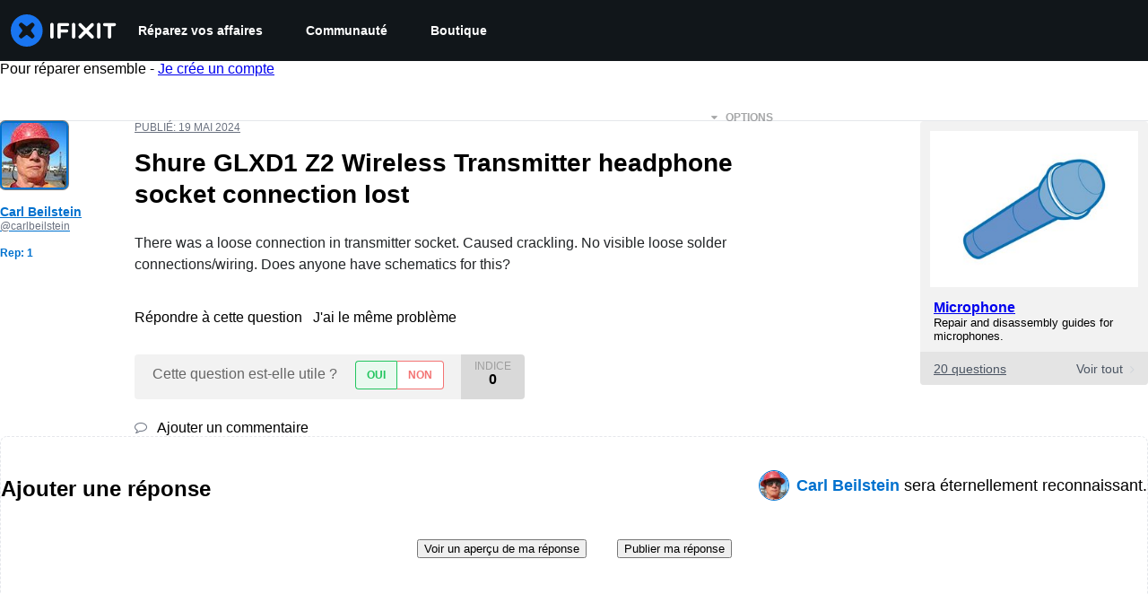

--- FILE ---
content_type: application/javascript
request_url: https://assets.cdn.ifixit.com/Assets/scripts/error-capture.js.59906cc5bd19333d24f3.js
body_size: 45005
content:
try{let e="undefined"!=typeof window?window:"undefined"!=typeof global?global:"undefined"!=typeof globalThis?globalThis:"undefined"!=typeof self?self:{},t=(new e.Error).stack;t&&(e._sentryDebugIds=e._sentryDebugIds||{},e._sentryDebugIds[t]="09a53f5c-362d-4166-8d9c-b93db4e4b514",e._sentryDebugIdIdentifier="sentry-dbid-09a53f5c-362d-4166-8d9c-b93db4e4b514")}catch(e){}{let e="undefined"!=typeof window?window:"undefined"!=typeof global?global:"undefined"!=typeof globalThis?globalThis:"undefined"!=typeof self?self:{};e._sentryModuleMetadata=e._sentryModuleMetadata||{},e._sentryModuleMetadata[(new e.Error).stack]=Object.assign({},e._sentryModuleMetadata[(new e.Error).stack],{"_sentryBundlerPluginAppKey:ifixitFirstParty":!0})}("undefined"!=typeof window?window:"undefined"!=typeof global?global:"undefined"!=typeof globalThis?globalThis:"undefined"!=typeof self?self:{}).SENTRY_RELEASE={id:"1f358e3bd29ecfed751b4483f7ceb3526668ae32"},(self.webpackChunkcarpenter_frontend=self.webpackChunkcarpenter_frontend||[]).push([[8429],{55614:function(e,t,n){"use strict";var r=n(32094),o=n(56524),a=n(80445),i=n(68012),c=n(94470),u=n(12655);function s(e){i.Yz.log("Ignoring span ".concat(e.op," - ").concat(e.description," because it matches `ignoreSpans`."))}function l(e,t){if(!(null==t?void 0:t.length)||!e.description)return!1;var n,r,a,i=!0,c=!1,l=void 0;try{for(var f,p=t[Symbol.iterator]();!(i=(f=p.next()).done);i=!0){var d=f.value;if("string"==typeof(a=d)||(n=a,null!=(r=RegExp)&&"undefined"!=typeof Symbol&&r[Symbol.hasInstance]?r[Symbol.hasInstance](n):n instanceof r)){if((0,u._c)(e.description,d))return o.T&&s(e),!0}else if(d.name||d.op){var v=!d.name||(0,u._c)(e.description,d.name),y=!d.op||e.op&&(0,u._c)(e.op,d.op);if(v&&y)return o.T&&s(e),!0}}}catch(e){c=!0,l=e}finally{try{i||null==p.return||p.return()}finally{if(c)throw l}}return!1}function f(e,t){var n=t.parent_span_id,r=t.span_id;if(n){var o=!0,a=!1,i=void 0;try{for(var c,u=e[Symbol.iterator]();!(o=(c=u.next()).done);o=!0){var s=c.value;s.parent_span_id===r&&(s.parent_span_id=n)}}catch(e){a=!0,i=e}finally{try{o||null==u.return||u.return()}finally{if(a)throw i}}}}var p=n(58439),d=n(29765),v=n(64115),y=n(34092),m=n(30199);function h(e,t){for(var n=0;n<t.length;n++){var r=t[n];r.enumerable=r.enumerable||!1,r.configurable=!0,"value"in r&&(r.writable=!0),Object.defineProperty(e,r.key,r)}}var b=function(){function e(){var t=arguments.length>0&&void 0!==arguments[0]?arguments[0]:{};!function(e,t){if(!(e instanceof t))throw new TypeError("Cannot call a class as a function")}(this,e),this._traceId=t.traceId||(0,m.e)(),this._spanId=t.spanId||(0,m.Z)()}var t,n;return t=e,(n=[{key:"spanContext",value:function(){return{spanId:this._spanId,traceId:this._traceId,traceFlags:d.CC}}},{key:"end",value:function(e){}},{key:"setAttribute",value:function(e,t){return this}},{key:"setAttributes",value:function(e){return this}},{key:"setStatus",value:function(e){return this}},{key:"updateName",value:function(e){return this}},{key:"isRecording",value:function(){return!1}},{key:"addEvent",value:function(e,t,n){return this}},{key:"addLink",value:function(e){return this}},{key:"addLinks",value:function(e){return this}},{key:"recordException",value:function(e,t){}}])&&h(t.prototype,n),e}(),g=n(65141),O=n(69158),_=n(18099),S=n(59299);function w(e,t){(null==t||t>e.length)&&(t=e.length);for(var n=0,r=new Array(t);n<t;n++)r[n]=e[n];return r}function j(e,t,n){return t in e?Object.defineProperty(e,t,{value:n,enumerable:!0,configurable:!0,writable:!0}):e[t]=n,e}function P(e,t){return function(e){if(Array.isArray(e))return e}(e)||function(e,t){var n=null==e?null:"undefined"!=typeof Symbol&&e[Symbol.iterator]||e["@@iterator"];if(null!=n){var r,o,a=[],i=!0,c=!1;try{for(n=n.call(e);!(i=(r=n.next()).done)&&(a.push(r.value),!t||a.length!==t);i=!0);}catch(e){c=!0,o=e}finally{try{i||null==n.return||n.return()}finally{if(c)throw o}}return a}}(e,t)||E(e,t)||function(){throw new TypeError("Invalid attempt to destructure non-iterable instance.\\nIn order to be iterable, non-array objects must have a [Symbol.iterator]() method.")}()}function T(e){return function(e){if(Array.isArray(e))return w(e)}(e)||function(e){if("undefined"!=typeof Symbol&&null!=e[Symbol.iterator]||null!=e["@@iterator"])return Array.from(e)}(e)||E(e)||function(){throw new TypeError("Invalid attempt to spread non-iterable instance.\\nIn order to be iterable, non-array objects must have a [Symbol.iterator]() method.")}()}function E(e,t){if(e){if("string"==typeof e)return w(e,t);var n=Object.prototype.toString.call(e).slice(8,-1);return"Object"===n&&e.constructor&&(n=e.constructor.name),"Map"===n||"Set"===n?Array.from(n):"Arguments"===n||/^(?:Ui|I)nt(?:8|16|32)(?:Clamped)?Array$/.test(n)?w(e,t):void 0}}function k(e){return[e,arguments.length>1&&void 0!==arguments[1]?arguments[1]:[]]}function A(e,t){var n=e[1],r=!0,o=!1,a=void 0;try{for(var i,c=n[Symbol.iterator]();!(r=(i=c.next()).done);r=!0){var u=i.value;if(t(u,u[0].type))return!0}}catch(e){o=!0,a=e}finally{try{r||null==c.return||c.return()}finally{if(o)throw a}}return!1}function x(e){var t=(0,O.Se)(S.O);return t.encodePolyfill?t.encodePolyfill(e):(new TextEncoder).encode(e)}function I(e){var t=P(e,2),n=t[0],r=t[1],o=JSON.stringify(n);function a(e){"string"==typeof o?o="string"==typeof e?o+e:[x(o),e]:o.push("string"==typeof e?x(e):e)}var i,c,u=!0,s=!1,l=void 0;try{for(var f,p=r[Symbol.iterator]();!(u=(f=p.next()).done);u=!0){var d=P(f.value,2),v=d[0],y=d[1];if(a("\n".concat(JSON.stringify(v),"\n")),"string"==typeof y||(i=y,null!=(c=Uint8Array)&&"undefined"!=typeof Symbol&&c[Symbol.hasInstance]?c[Symbol.hasInstance](i):i instanceof c))a(y);else{var m=void 0;try{m=JSON.stringify(y)}catch(e){m=JSON.stringify((0,_.S8)(y))}a(m)}}}catch(e){s=!0,l=e}finally{try{u||null==p.return||p.return()}finally{if(s)throw l}}return"string"==typeof o?o:function(e){var t=e.reduce((function(e,t){return e+t.length}),0),n=new Uint8Array(t),r=0,o=!0,a=!1,i=void 0;try{for(var c,u=e[Symbol.iterator]();!(o=(c=u.next()).done);o=!0){var s=c.value;n.set(s,r),r+=s.length}}catch(e){a=!0,i=e}finally{try{o||null==u.return||u.return()}finally{if(a)throw i}}return n}(o)}function D(e){return[{type:"span"},e]}function R(e){var t="string"==typeof e.data?x(e.data):e.data;return[{type:"attachment",length:t.length,filename:e.filename,content_type:e.contentType,attachment_type:e.attachmentType},t]}var C={session:"session",sessions:"session",attachment:"attachment",transaction:"transaction",event:"error",client_report:"internal",user_report:"default",profile:"profile",profile_chunk:"profile",replay_event:"replay",replay_recording:"replay",check_in:"monitor",feedback:"feedback",span:"span",raw_security:"security",log:"log_item",metric:"metric",trace_metric:"metric"};function L(e){return C[e]}function M(e){if(null==e?void 0:e.sdk){var t=e.sdk;return{name:t.name,version:t.version}}}function z(e,t){(null==t||t>e.length)&&(t=e.length);for(var n=0,r=new Array(t);n<t;n++)r[n]=e[n];return r}function U(e,t,n){return t in e?Object.defineProperty(e,t,{value:n,enumerable:!0,configurable:!0,writable:!0}):e[t]=n,e}function N(e){for(var t=1;t<arguments.length;t++){var n=null!=arguments[t]?arguments[t]:{},r=Object.keys(n);"function"==typeof Object.getOwnPropertySymbols&&(r=r.concat(Object.getOwnPropertySymbols(n).filter((function(e){return Object.getOwnPropertyDescriptor(n,e).enumerable})))),r.forEach((function(t){U(e,t,n[t])}))}return e}function q(e){return function(e){if(Array.isArray(e))return z(e)}(e)||function(e){if("undefined"!=typeof Symbol&&null!=e[Symbol.iterator]||null!=e["@@iterator"])return Array.from(e)}(e)||function(e,t){if(e){if("string"==typeof e)return z(e,t);var n=Object.prototype.toString.call(e).slice(8,-1);return"Object"===n&&e.constructor&&(n=e.constructor.name),"Map"===n||"Set"===n?Array.from(n):"Arguments"===n||/^(?:Ui|I)nt(?:8|16|32)(?:Clamped)?Array$/.test(n)?z(e,t):void 0}}(e)||function(){throw new TypeError("Invalid attempt to spread non-iterable instance.\\nIn order to be iterable, non-array objects must have a [Symbol.iterator]() method.")}()}function Y(e,t,n,r){var o=M(n),a=e.type&&"replay_event"!==e.type?e.type:"event";!function(e,t){var n,r,o,a;if(!t)return e;var i=e.sdk||{};e.sdk=function(e,t){return t=null!=t?t:{},Object.getOwnPropertyDescriptors?Object.defineProperties(e,Object.getOwnPropertyDescriptors(t)):function(e,t){var n=Object.keys(e);if(Object.getOwnPropertySymbols){var r=Object.getOwnPropertySymbols(e);n.push.apply(n,r)}return n}(Object(t)).forEach((function(n){Object.defineProperty(e,n,Object.getOwnPropertyDescriptor(t,n))})),e}(N({},i),{name:i.name||t.name,version:i.version||t.version,integrations:q((null===(n=e.sdk)||void 0===n?void 0:n.integrations)||[]).concat(q(t.integrations||[])),packages:q((null===(r=e.sdk)||void 0===r?void 0:r.packages)||[]).concat(q(t.packages||[])),settings:(null===(o=e.sdk)||void 0===o?void 0:o.settings)||t.settings?N({},null===(a=e.sdk)||void 0===a?void 0:a.settings,t.settings):void 0})}(e,null==n?void 0:n.sdk);var i=function(e,t,n,r){var o,a=null===(o=e.sdkProcessingMetadata)||void 0===o?void 0:o.dynamicSamplingContext;return function(e){for(var t=1;t<arguments.length;t++){var n=null!=arguments[t]?arguments[t]:{},r=Object.keys(n);"function"==typeof Object.getOwnPropertySymbols&&(r=r.concat(Object.getOwnPropertySymbols(n).filter((function(e){return Object.getOwnPropertyDescriptor(n,e).enumerable})))),r.forEach((function(t){j(e,t,n[t])}))}return e}({event_id:e.event_id,sent_at:(new Date).toISOString()},t&&{sdk:t},!!n&&r&&{dsn:(0,g.SB)(r)},a&&{trace:a})}(e,o,r,t);return delete e.sdkProcessingMetadata,k(i,[[{type:a},e]])}function B(e,t,n){return t in e?Object.defineProperty(e,t,{value:n,enumerable:!0,configurable:!0,writable:!0}):e[t]=n,e}function H(e){if(e&&0!==e.length){var t={};return e.forEach((function(e){var n=e.attributes||{},r=n[a.Sn],o=n[a.xc];"string"==typeof r&&"number"==typeof o&&(t[e.name]={value:o,unit:r})})),t}}var F=n(46638);function J(e,t){(null==t||t>e.length)&&(t=e.length);for(var n=0,r=new Array(t);n<t;n++)r[n]=e[n];return r}function K(e,t){for(var n=0;n<t.length;n++){var r=t[n];r.enumerable=r.enumerable||!1,r.configurable=!0,"value"in r&&(r.writable=!0),Object.defineProperty(e,r.key,r)}}function $(e,t,n){return t in e?Object.defineProperty(e,t,{value:n,enumerable:!0,configurable:!0,writable:!0}):e[t]=n,e}function G(e,t){return null!=t&&"undefined"!=typeof Symbol&&t[Symbol.hasInstance]?!!t[Symbol.hasInstance](e):e instanceof t}function W(e){for(var t=1;t<arguments.length;t++){var n=null!=arguments[t]?arguments[t]:{},r=Object.keys(n);"function"==typeof Object.getOwnPropertySymbols&&(r=r.concat(Object.getOwnPropertySymbols(n).filter((function(e){return Object.getOwnPropertyDescriptor(n,e).enumerable})))),r.forEach((function(t){$(e,t,n[t])}))}return e}var X=function(){function e(){var t,n=arguments.length>0&&void 0!==arguments[0]?arguments[0]:{};!function(e,t){if(!(e instanceof t))throw new TypeError("Cannot call a class as a function")}(this,e),this._traceId=n.traceId||(0,m.e)(),this._spanId=n.spanId||(0,m.Z)(),this._startTime=n.startTimestamp||(0,v.zf)(),this._links=n.links,this._attributes={},this.setAttributes(W(($(t={},a.JD,"manual"),$(t,a.uT,n.op),t),n.attributes)),this._name=n.name,n.parentSpanId&&(this._parentSpanId=n.parentSpanId),"sampled"in n&&(this._sampled=n.sampled),n.endTimestamp&&(this._endTime=n.endTimestamp),this._events=[],this._isStandaloneSpan=n.isStandalone,this._endTime&&this._onSpanEnded()}var t,n;return t=e,(n=[{key:"addLink",value:function(e){return this._links?this._links.push(e):this._links=[e],this}},{key:"addLinks",value:function(e){var t;return this._links?(t=this._links).push.apply(t,function(e){return function(e){if(Array.isArray(e))return J(e)}(e)||function(e){if("undefined"!=typeof Symbol&&null!=e[Symbol.iterator]||null!=e["@@iterator"])return Array.from(e)}(e)||function(e,t){if(e){if("string"==typeof e)return J(e,t);var n=Object.prototype.toString.call(e).slice(8,-1);return"Object"===n&&e.constructor&&(n=e.constructor.name),"Map"===n||"Set"===n?Array.from(n):"Arguments"===n||/^(?:Ui|I)nt(?:8|16|32)(?:Clamped)?Array$/.test(n)?J(e,t):void 0}}(e)||function(){throw new TypeError("Invalid attempt to spread non-iterable instance.\\nIn order to be iterable, non-array objects must have a [Symbol.iterator]() method.")}()}(e)):this._links=e,this}},{key:"recordException",value:function(e,t){}},{key:"spanContext",value:function(){var e=this;return{spanId:e._spanId,traceId:e._traceId,traceFlags:e._sampled?d.aO:d.CC}}},{key:"setAttribute",value:function(e,t){return void 0===t?delete this._attributes[e]:this._attributes[e]=t,this}},{key:"setAttributes",value:function(e){var t=this;return Object.keys(e).forEach((function(n){return t.setAttribute(n,e[n])})),this}},{key:"updateStartTime",value:function(e){this._startTime=(0,d.cI)(e)}},{key:"setStatus",value:function(e){return this._status=e,this}},{key:"updateName",value:function(e){return this._name=e,this.setAttribute(a.i_,"custom"),this}},{key:"end",value:function(e){this._endTime||(this._endTime=(0,d.cI)(e),function(e){if(o.T){var t=(0,d.et)(e),n=t.description,r=void 0===n?"< unknown name >":n,a=t.op,c=void 0===a?"< unknown op >":a,u=e.spanContext().spanId,s=(0,d.zU)(e)===e,l='[Tracing] Finishing "'.concat(c,'" ').concat(s?"root ":"",'span "').concat(r,'" with ID ').concat(u);i.Yz.log(l)}}(this),this._onSpanEnded())}},{key:"getSpanJSON",value:function(){return{data:this._attributes,description:this._name,op:this._attributes[a.uT],parent_span_id:this._parentSpanId,span_id:this._spanId,start_timestamp:this._startTime,status:(0,d.yW)(this._status),timestamp:this._endTime,trace_id:this._traceId,origin:this._attributes[a.JD],profile_id:this._attributes[a.E1],exclusive_time:this._attributes[a.jG],measurements:H(this._events),is_segment:this._isStandaloneSpan&&(0,d.zU)(this)===this||void 0,segment_id:this._isStandaloneSpan?(0,d.zU)(this).spanContext().spanId:void 0,links:(0,d.uU)(this._links)}}},{key:"isRecording",value:function(){return!this._endTime&&!!this._sampled}},{key:"addEvent",value:function(e,t,n){o.T&&i.Yz.log("[Tracing] Adding an event to span:",e);var r=Q(t)?t:n||(0,v.zf)(),a=Q(t)?{}:t||{},c={name:e,time:(0,d.cI)(r),attributes:a};return this._events.push(c),this}},{key:"isStandaloneSpan",value:function(){return!!this._isStandaloneSpan}},{key:"_onSpanEnded",value:function(){var e=(0,r.KU)();if(e&&e.emit("spanEnd",this),this._isStandaloneSpan||this===(0,d.zU)(this))if(this._isStandaloneSpan)this._sampled?function(e){var t=(0,r.KU)();if(t){var n=e[1];n&&0!==n.length?t.sendEnvelope(e):t.recordDroppedEvent("before_send","span")}}(function(e,t){var n=(0,y.k1)(e[0]),r=null==t?void 0:t.getDsn(),o=null==t?void 0:t.getOptions().tunnel,a=N({sent_at:(new Date).toISOString()},function(e){return!!e.trace_id&&!!e.public_key}(n)&&{trace:n},!!o&&r&&{dsn:(0,g.SB)(r)}),i=(null==t?void 0:t.getOptions())||{},c=i.beforeSendSpan,u=i.ignoreSpans,s=(null==u?void 0:u.length)?e.filter((function(e){return!l((0,d.et)(e),u)})):e,f=e.length-s.length;f&&(null==t||t.recordDroppedEvent("before_send","span",f));var p=c?function(e){var t=(0,d.et)(e);return c(t)||((0,d.xl)(),t)}:d.et,v=[],m=!0,h=!1,b=void 0;try{for(var O,_=s[Symbol.iterator]();!(m=(O=_.next()).done);m=!0){var S=p(O.value);S&&v.push(D(S))}}catch(e){h=!0,b=e}finally{try{m||null==_.return||_.return()}finally{if(h)throw b}}return k(a,v)}([this],e)):(o.T&&i.Yz.log("[Tracing] Discarding standalone span because its trace was not chosen to be sampled."),e&&e.recordDroppedEvent("sample_rate","span"));else{var t=this._convertSpanToTransaction();t&&((0,F.L)(this).scope||(0,r.o5)()).captureEvent(t)}}},{key:"_convertSpanToTransaction",value:function(){var e,t=this;if(V((0,d.et)(this))){this._name||(o.T&&i.Yz.warn("Transaction has no name, falling back to `<unlabeled transaction>`."),this._name="<unlabeled transaction>");var n=(0,F.L)(this),r=n.scope,c=n.isolationScope,u=null==r||null===(e=r.getScopeData().sdkProcessingMetadata)||void 0===e?void 0:e.normalizedRequest;if(!0===this._sampled){var s=(0,d.xO)(this).filter((function(e){return e!==t&&!Z(e)})).map((function(e){return(0,d.et)(e)})).filter(V),l=this._attributes[a.i_];delete this._attributes[a.Le],s.forEach((function(e){delete e.data[a.Le]}));var f=W({contexts:{trace:(0,d.Ck)(this)},spans:s.length>1e3?s.sort((function(e,t){return e.start_timestamp-t.start_timestamp})).slice(0,1e3):s,start_timestamp:this._startTime,timestamp:this._endTime,transaction:this._name,type:"transaction",sdkProcessingMetadata:{capturedSpanScope:r,capturedSpanIsolationScope:c,dynamicSamplingContext:(0,y.k1)(this)},request:u},l&&{transaction_info:{source:l}}),p=H(this._events);return p&&Object.keys(p).length&&(o.T&&i.Yz.log("[Measurements] Adding measurements to transaction event",JSON.stringify(p,void 0,2)),f.measurements=p),f}}}}])&&K(t.prototype,n),e}();function Q(e){return e&&"number"==typeof e||G(e,Date)||Array.isArray(e)}function V(e){return!!(e.start_timestamp&&e.timestamp&&e.span_id&&e.trace_id)}function Z(e){return G(e,X)&&e.isStandaloneSpan()}var ee=n(40965),te=n(79483),ne=n(91606);var re=n(41043);function oe(e,t,n){return t in e?Object.defineProperty(e,t,{value:n,enumerable:!0,configurable:!0,writable:!0}):e[t]=n,e}function ae(e,t,n){if(!(0,c.f)(e))return[!1];var r,a=void 0;"function"==typeof e.tracesSampler?(r=e.tracesSampler(function(e,t){return t=null!=t?t:{},Object.getOwnPropertyDescriptors?Object.defineProperties(e,Object.getOwnPropertyDescriptors(t)):function(e,t){var n=Object.keys(e);if(Object.getOwnPropertySymbols){var r=Object.getOwnPropertySymbols(e);n.push.apply(n,r)}return n}(Object(t)).forEach((function(n){Object.defineProperty(e,n,Object.getOwnPropertyDescriptor(t,n))})),e}(function(e){for(var t=1;t<arguments.length;t++){var n=null!=arguments[t]?arguments[t]:{},r=Object.keys(n);"function"==typeof Object.getOwnPropertySymbols&&(r=r.concat(Object.getOwnPropertySymbols(n).filter((function(e){return Object.getOwnPropertyDescriptor(n,e).enumerable})))),r.forEach((function(t){oe(e,t,n[t])}))}return e}({},t),{inheritOrSampleWith:function(e){return"number"==typeof t.parentSampleRate?t.parentSampleRate:"boolean"==typeof t.parentSampled?Number(t.parentSampled):e}})),a=!0):void 0!==t.parentSampled?r=t.parentSampled:void 0!==e.tracesSampleRate&&(r=e.tracesSampleRate,a=!0);var u,s=(0,re.i)(r);if(void 0===s)return o.T&&i.Yz.warn("[Tracing] Discarding root span because of invalid sample rate. Sample rate must be a boolean or a number between 0 and 1. Got ".concat(JSON.stringify(r)," of type ").concat(JSON.stringify(void 0===r?"undefined":(u=r)&&"undefined"!=typeof Symbol&&u.constructor===Symbol?"symbol":typeof u),".")),[!1];if(!s)return o.T&&i.Yz.log("[Tracing] Discarding transaction because ".concat("function"==typeof e.tracesSampler?"tracesSampler returned 0 or false":"a negative sampling decision was inherited or tracesSampleRate is set to 0")),[!1,s,a];var l=n<s;return l||o.T&&i.Yz.log("[Tracing] Discarding transaction because it's not included in the random sample (sampling rate = ".concat(Number(r),")")),[l,s,a]}function ie(e,t){(null==t||t>e.length)&&(t=e.length);for(var n=0,r=new Array(t);n<t;n++)r[n]=e[n];return r}function ce(e,t,n){return t in e?Object.defineProperty(e,t,{value:n,enumerable:!0,configurable:!0,writable:!0}):e[t]=n,e}function ue(e){for(var t=1;t<arguments.length;t++){var n=null!=arguments[t]?arguments[t]:{},r=Object.keys(n);"function"==typeof Object.getOwnPropertySymbols&&(r=r.concat(Object.getOwnPropertySymbols(n).filter((function(e){return Object.getOwnPropertyDescriptor(n,e).enumerable})))),r.forEach((function(t){ce(e,t,n[t])}))}return e}function se(e,t){return t=null!=t?t:{},Object.getOwnPropertyDescriptors?Object.defineProperties(e,Object.getOwnPropertyDescriptors(t)):function(e,t){var n=Object.keys(e);if(Object.getOwnPropertySymbols){var r=Object.getOwnPropertySymbols(e);n.push.apply(n,r)}return n}(Object(t)).forEach((function(n){Object.defineProperty(e,n,Object.getOwnPropertyDescriptor(t,n))})),e}var le="__SENTRY_SUPPRESS_TRACING__";function fe(e){var t=ye();if(t.startInactiveSpan)return t.startInactiveSpan(e);var n=ve(e),o=e.forceTransaction,a=e.parentSpan;return(e.scope?function(t){return(0,r.v4)(e.scope,t)}:void 0!==a?function(e){return pe(a,e)}:function(e){return e()})((function(){var t=(0,r.o5)(),i=he(t,a);return e.onlyIfParent&&!i?new b:de({parentSpan:i,spanArguments:n,forceTransaction:o,scope:t})}))}function pe(e,t){var n=ye();return n.withActiveSpan?n.withActiveSpan(e,t):(0,r.v4)((function(n){return(0,p.r)(n,e||void 0),t(n)}))}function de(e){var t=e.parentSpan,n=e.spanArguments,a=e.forceTransaction,u=e.scope;if(!(0,c.f)()){var s=new b;if(a||!t){var l=ue({sampled:"false",sample_rate:"0",transaction:n.name},(0,y.k1)(s));(0,y.LZ)(s,l)}return s}var f,p=(0,r.rm)();if(t&&!a)f=function(e,t,n){var o=e.spanContext(),a=o.spanId,i=o.traceId,c=!t.getScopeData().sdkProcessingMetadata[le]&&(0,d.pK)(e),u=c?new X(se(ue({},n),{parentSpanId:a,traceId:i,sampled:c})):new b({traceId:i});(0,d.Hu)(e,u);var s=(0,r.KU)();return s&&(s.emit("spanStart",u),n.endTimestamp&&s.emit("spanEnd",u)),u}(t,u,n),(0,d.Hu)(t,f);else if(t){var v=(0,y.k1)(t),m=t.spanContext(),h=m.traceId,g=m.spanId,O=(0,d.pK)(t);f=me(ue({traceId:h,parentSpanId:g},n),u,O),(0,y.LZ)(f,v)}else{var _=ue({},p.getPropagationContext(),u.getPropagationContext()),S=_.traceId,w=_.dsc,j=_.parentSpanId,P=_.sampled;f=me(ue({traceId:S,parentSpanId:j},n),u,P),w&&(0,y.LZ)(f,w)}return function(e){if(o.T){var t=(0,d.et)(e),n=t.description,r=void 0===n?"< unknown name >":n,a=t.op,c=void 0===a?"< unknown op >":a,u=t.parent_span_id,s=e.spanContext().spanId,l=(0,d.pK)(e),f=(0,d.zU)(e),p=f===e,v="[Tracing] Starting ".concat(l?"sampled":"unsampled"," ").concat(p?"root ":"","span"),y=["op: ".concat(c),"name: ".concat(r),"ID: ".concat(s)];if(u&&y.push("parent ID: ".concat(u)),!p){var m=(0,d.et)(f),h=m.op,b=m.description;y.push("root ID: ".concat(f.spanContext().spanId)),h&&y.push("root op: ".concat(h)),b&&y.push("root description: ".concat(b))}i.Yz.log("".concat(v,"\n  ").concat(y.join("\n  ")))}}(f),(0,F.d)(f,u,p),f}function ve(e){var t=ue({isStandalone:(e.experimental||{}).standalone},e);if(e.startTime){var n=ue({},t);return n.startTimestamp=(0,d.cI)(e.startTime),delete n.startTime,n}return t}function ye(){var e=(0,O.EU)();return(0,te.h)(e)}function me(e,t,n){var c,u,s=(0,r.KU)(),l=(null==s?void 0:s.getOptions())||{},f=e.name,p=void 0===f?"":f,d={spanAttributes:ue({},e.attributes),spanName:p,parentSampled:n};null==s||s.emit("beforeSampling",d,{decision:!1});var v,y=null!==(u=d.parentSampled)&&void 0!==u?u:n,m=d.spanAttributes,h=t.getPropagationContext(),b=function(e,t){return function(e){if(Array.isArray(e))return e}(e)||function(e,t){var n=null==e?null:"undefined"!=typeof Symbol&&e[Symbol.iterator]||e["@@iterator"];if(null!=n){var r,o,a=[],i=!0,c=!1;try{for(n=n.call(e);!(i=(r=n.next()).done)&&(a.push(r.value),!t||a.length!==t);i=!0);}catch(e){c=!0,o=e}finally{try{i||null==n.return||n.return()}finally{if(c)throw o}}return a}}(e,t)||function(e,t){if(e){if("string"==typeof e)return ie(e,t);var n=Object.prototype.toString.call(e).slice(8,-1);return"Object"===n&&e.constructor&&(n=e.constructor.name),"Map"===n||"Set"===n?Array.from(n):"Arguments"===n||/^(?:Ui|I)nt(?:8|16|32)(?:Clamped)?Array$/.test(n)?ie(e,t):void 0}}(e,t)||function(){throw new TypeError("Invalid attempt to destructure non-iterable instance.\\nIn order to be iterable, non-array objects must have a [Symbol.iterator]() method.")}()}(t.getScopeData().sdkProcessingMetadata[le]?[!1]:ae(l,{name:p,parentSampled:y,attributes:m,parentSampleRate:(0,re.i)(null===(c=h.dsc)||void 0===c?void 0:c.sample_rate)},h.sampleRand),3),g=b[0],O=b[1],_=b[2],S=new X(se(ue({},e),{attributes:ue((v={},ce(v,a.i_,"custom"),ce(v,a.sy,void 0!==O&&_?O:void 0),v),m),sampled:g}));return!g&&s&&(o.T&&i.Yz.log("[Tracing] Discarding root span because its trace was not chosen to be sampled."),s.recordDroppedEvent("sample_rate","transaction")),s&&s.emit("spanStart",S),S}function he(e,t){if(t)return t;if(null!==t){var n=(0,p.f)(e);if(n){var o=(0,r.KU)();return(o?o.getOptions():{}).parentSpanIsAlwaysRootSpan?(0,d.zU)(n):n}}}function be(e,t){(null==t||t>e.length)&&(t=e.length);for(var n=0,r=new Array(t);n<t;n++)r[n]=e[n];return r}function ge(e,t,n){return t in e?Object.defineProperty(e,t,{value:n,enumerable:!0,configurable:!0,writable:!0}):e[t]=n,e}function Oe(e,t){return null!=t&&"undefined"!=typeof Symbol&&t[Symbol.hasInstance]?!!t[Symbol.hasInstance](e):e instanceof t}function _e(e){if("undefined"!=typeof Symbol&&null!=e[Symbol.iterator]||null!=e["@@iterator"])return Array.from(e)}function Se(e){return function(e){if(Array.isArray(e))return be(e)}(e)||_e(e)||we(e)||function(){throw new TypeError("Invalid attempt to spread non-iterable instance.\\nIn order to be iterable, non-array objects must have a [Symbol.iterator]() method.")}()}function we(e,t){if(e){if("string"==typeof e)return be(e,t);var n=Object.prototype.toString.call(e).slice(8,-1);return"Object"===n&&e.constructor&&(n=e.constructor.name),"Map"===n||"Set"===n?Array.from(n):"Arguments"===n||/^(?:Ui|I)nt(?:8|16|32)(?:Clamped)?Array$/.test(n)?be(e,t):void 0}}var je={idleTimeout:1e3,finalTimeout:3e4,childSpanTimeout:15e3};function Pe(e){var t,n=arguments.length>1&&void 0!==arguments[1]?arguments[1]:{},u=new Map,s=!1,f="externalFinish",m=!n.disableAutoFinish,h=[],g=n.idleTimeout,O=void 0===g?je.idleTimeout:g,_=n.finalTimeout,S=void 0===_?je.finalTimeout:_,w=n.childSpanTimeout,j=void 0===w?je.childSpanTimeout:w,P=n.beforeSpanEnd,T=n.trimIdleSpanEndTimestamp,E=void 0===T||T,k=(0,r.KU)();if(!k||!(0,c.f)()){var A=new b,x=function(e){for(var t=1;t<arguments.length;t++){var n=null!=arguments[t]?arguments[t]:{},r=Object.keys(n);"function"==typeof Object.getOwnPropertySymbols&&(r=r.concat(Object.getOwnPropertySymbols(n).filter((function(e){return Object.getOwnPropertyDescriptor(n,e).enumerable})))),r.forEach((function(t){ge(e,t,n[t])}))}return e}({sample_rate:"0",sampled:"false"},(0,y.k1)(A));return(0,y.LZ)(A,x),A}var I=(0,r.o5)(),D=(0,d.Bk)(),R=function(e){var t=fe(e);return(0,p.r)((0,r.o5)(),t),o.T&&i.Yz.log("[Tracing] Started span is an idle span"),t}(e);function C(){t&&(clearTimeout(t),t=void 0)}function L(e){C(),t=setTimeout((function(){!s&&0===u.size&&m&&(f="idleTimeout",R.end(e))}),O)}function M(e){t=setTimeout((function(){!s&&m&&(f="heartbeatFailed",R.end(e))}),j)}function z(e){s=!0,u.clear(),h.forEach((function(e){return e()})),(0,p.r)(I,D);var t=(0,d.et)(R);if(t.start_timestamp){t.data[a.fs]||R.setAttribute(a.fs,f);var n=t.status;n&&"unknown"!==n||R.setStatus({code:ee.F3}),i.Yz.log('[Tracing] Idle span "'.concat(t.op,'" finished'));var r=(0,d.xO)(R).filter((function(e){return e!==R})),c=0;r.forEach((function(t){t.isRecording()&&(t.setStatus({code:ee.TJ,message:"cancelled"}),t.end(e),o.T&&i.Yz.log("[Tracing] Cancelling span since span ended early",JSON.stringify(t,void 0,2)));var n=(0,d.et)(t),r=n.timestamp,a=void 0===r?0:r,u=n.start_timestamp,s=void 0===u?0:u,l=s<=e,f=a-s<=(S+O)/1e3;if(o.T){var p=JSON.stringify(t,void 0,2);l?f||i.Yz.log("[Tracing] Discarding span since it finished after idle span final timeout",p):i.Yz.log("[Tracing] Discarding span since it happened after idle span was finished",p)}f&&l||((0,d.VS)(R,t),c++)})),c>0&&R.setAttribute("sentry.idle_span_discarded_spans",c)}}return R.end=new Proxy(R.end,{apply:function(e,t,n){if(P&&P(R),!Oe(t,b)){var r=function(e){return function(e){if(Array.isArray(e))return e}(e)||_e(e)||we(e)||function(){throw new TypeError("Invalid attempt to destructure non-iterable instance.\\nIn order to be iterable, non-array objects must have a [Symbol.iterator]() method.")}()}(n),o=r[0],a=r.slice(1),i=o||(0,v.zf)(),c=(0,d.cI)(i),u=(0,d.xO)(R).filter((function(e){return e!==R})),s=(0,d.et)(R);if(!u.length||!E)return z(c),Reflect.apply(e,t,[c].concat(Se(a)));var f=k.getOptions().ignoreSpans,p=null==u?void 0:u.reduce((function(e,t){var n=(0,d.et)(t);return n.timestamp?f&&l(n,f)?e:e?Math.max(e,n.timestamp):n.timestamp:e}),void 0),y=s.start_timestamp,m=Math.min(y?y+S/1e3:1/0,Math.max(y||-1/0,Math.min(c,p||1/0)));return z(m),Reflect.apply(e,t,[m].concat(Se(a)))}}}),h.push(k.on("spanStart",(function(e){var t;s||e===R||(0,d.et)(e).timestamp||Oe(e,X)&&e.isStandaloneSpan()||(0,d.xO)(R).includes(e)&&(t=e.spanContext().spanId,C(),u.set(t,!0),M((0,v.zf)()+j/1e3))}))),h.push(k.on("spanEnd",(function(e){var t;s||(t=e.spanContext().spanId,u.has(t)&&u.delete(t),0===u.size&&L((0,v.zf)()+O/1e3))}))),h.push(k.on("idleSpanEnableAutoFinish",(function(e){e===R&&(m=!0,L(),u.size&&M())}))),n.disableAutoFinish||L(),setTimeout((function(){s||(R.setStatus({code:ee.TJ,message:"deadline_exceeded"}),f="finalTimeout",R.end())}),S),R}var Te=n(72395),Ee={},ke={};function Ae(e,t){Ee[e]=Ee[e]||[],Ee[e].push(t)}function xe(e,t){if(!ke[e]){ke[e]=!0;try{t()}catch(t){o.T&&i.Yz.error("Error while instrumenting ".concat(e),t)}}}function Ie(e,t){var n=e&&Ee[e];if(n){var r=!0,a=!1,c=void 0;try{for(var u,s=n[Symbol.iterator]();!(r=(u=s.next()).done);r=!0){var l=u.value;try{l(t)}catch(t){o.T&&i.Yz.error("Error while triggering instrumentation handler.\nType: ".concat(e,"\nName: ").concat((0,Te.qQ)(l),"\nError:"),t)}}}catch(e){a=!0,c=e}finally{try{r||null==s.return||s.return()}finally{if(a)throw c}}}}var De=null;function Re(e){var t="error";Ae(t,e),xe(t,Ce)}function Ce(){De=S.O.onerror,S.O.onerror=function(e,t,n,r,o){return Ie("error",{column:r,error:o,line:n,msg:e,url:t}),!!De&&De.apply(this,arguments)},S.O.onerror.__SENTRY_INSTRUMENTED__=!0}var Le=null;function Me(e){var t="unhandledrejection";Ae(t,e),xe(t,ze)}function ze(){Le=S.O.onunhandledrejection,S.O.onunhandledrejection=function(e){return Ie("unhandledrejection",e),!Le||Le.apply(this,arguments)},S.O.onunhandledrejection.__SENTRY_INSTRUMENTED__=!0}var Ue=!1,Ne=n(96610),qe=n(26172),Ye="thismessage:/";function Be(e){return"isRelative"in e}function He(e,t){var n=e.indexOf("://")<=0&&0!==e.indexOf("//"),r=null!=t?t:n?Ye:void 0;try{if("canParse"in URL&&!URL.canParse(e,r))return;var o=new URL(e,r);return n?{isRelative:n,pathname:o.pathname,search:o.search,hash:o.hash}:o}catch(e){}}function Fe(e){if(Be(e))return e.pathname;var t=new URL(e);return t.search="",t.hash="",["80","443"].includes(t.port)&&(t.port=""),t.password&&(t.password="%filtered%"),t.username&&(t.username="%filtered%"),t.toString()}function Je(e){if(!e)return{};var t=e.match(/^(([^:/?#]+):)?(\/\/([^/?#]*))?([^?#]*)(\?([^#]*))?(#(.*))?$/);if(!t)return{};var n=t[6]||"",r=t[8]||"";return{host:t[4],path:t[5],protocol:t[2],search:n,hash:r,relative:t[5]+n+r}}var Ke=n(71445),$e=S.O,Ge="undefined"==typeof __SENTRY_DEBUG__||__SENTRY_DEBUG__,We=function(e,t,n,r){var o,a;return function(i){t.value>=0&&(i||r)&&((a=t.value-(null!=o?o:0))||void 0===o)&&(o=t.value,t.delta=a,t.rating=function(e,t){return e>t[1]?"poor":e>t[0]?"needs-improvement":"good"}(t.value,n),e(t))}},Xe=function(){var e,t,n=!(arguments.length>0&&void 0!==arguments[0])||arguments[0],r=null===(t=$e.performance)||void 0===t||null===(e=t.getEntriesByType)||void 0===e?void 0:e.call(t,"navigation")[0];if(!n||r&&r.responseStart>0&&r.responseStart<performance.now())return r},Qe=function(){var e,t=Xe();return null!==(e=null==t?void 0:t.activationStart)&&void 0!==e?e:0};function Ve(e,t,n){$e.document&&$e.addEventListener(e,t,n)}function Ze(e,t,n){$e.document&&$e.removeEventListener(e,t,n)}var et=-1,tt=new Set,nt=function(e){if(function(e){var t;return"pagehide"===e.type||"hidden"===(null===(t=$e.document)||void 0===t?void 0:t.visibilityState)}(e)&&et>-1){if("visibilitychange"===e.type||"pagehide"===e.type){var t=!0,n=!1,r=void 0;try{for(var o,a=tt[Symbol.iterator]();!(t=(o=a.next()).done);t=!0)(0,o.value)()}catch(e){n=!0,r=e}finally{try{t||null==a.return||a.return()}finally{if(n)throw r}}}isFinite(et)||(et="visibilitychange"===e.type?e.timeStamp:0,Ze("prerenderingchange",nt,!0))}},rt=function(){if($e.document&&et<0){var e,t=Qe(),n=$e.document.prerendering||null===(e=globalThis.performance.getEntriesByType("visibility-state").filter((function(e){return"hidden"===e.name&&e.startTime>t}))[0])||void 0===e?void 0:e.startTime;et=null!=n?n:"hidden"!==(null===(r=$e.document)||void 0===r?void 0:r.visibilityState)||(null===(o=$e.document)||void 0===o?void 0:o.prerendering)?1/0:0,Ve("visibilitychange",nt,!0),Ve("pagehide",nt,!0),Ve("prerenderingchange",nt,!0)}var r,o;return{get firstHiddenTime(){return et},onHidden:function(e){tt.add(e)}}},ot=function(e){var t,n,r=arguments.length>1&&void 0!==arguments[1]?arguments[1]:-1,o=Xe(),a="navigate";return o&&((null===(t=$e.document)||void 0===t?void 0:t.prerendering)||Qe()>0?a="prerender":(null===(n=$e.document)||void 0===n?void 0:n.wasDiscarded)?a="restore":o.type&&(a=o.type.replace(/_/g,"-"))),{name:e,value:r,rating:"good",delta:0,entries:[],id:"v5-".concat(Date.now(),"-").concat(Math.floor(8999999999999*Math.random())+1e12),navigationType:a}},at=new WeakMap;function it(e,t){return at.get(e)||at.set(e,new t),at.get(e)}function ct(e,t){for(var n=0;n<t.length;n++){var r=t[n];r.enumerable=r.enumerable||!1,r.configurable=!0,"value"in r&&(r.writable=!0),Object.defineProperty(e,r.key,r)}}var ut=function(){function e(){!function(e,t){if(!(e instanceof t))throw new TypeError("Cannot call a class as a function")}(this,e),e.prototype.__init.call(this),e.prototype.__init2.call(this)}var t,n;return t=e,(n=[{key:"__init",value:function(){this._sessionValue=0}},{key:"__init2",value:function(){this._sessionEntries=[]}},{key:"_processEntry",value:function(e){var t;if(!e.hadRecentInput){var n=this._sessionEntries[0],r=this._sessionEntries[this._sessionEntries.length-1];this._sessionValue&&n&&r&&e.startTime-r.startTime<1e3&&e.startTime-n.startTime<5e3?(this._sessionValue+=e.value,this._sessionEntries.push(e)):(this._sessionValue=e.value,this._sessionEntries=[e]),null===(t=this._onAfterProcessingUnexpectedShift)||void 0===t||t.call(this,e)}}}])&&ct(t.prototype,n),e}();function st(e,t,n){return t in e?Object.defineProperty(e,t,{value:n,enumerable:!0,configurable:!0,writable:!0}):e[t]=n,e}var lt,ft=function(e,t){var n=arguments.length>2&&void 0!==arguments[2]?arguments[2]:{};try{if(PerformanceObserver.supportedEntryTypes.includes(e)){var r=new PerformanceObserver((function(e){Promise.resolve().then((function(){t(e.getEntries())}))}));return r.observe(function(e){for(var t=1;t<arguments.length;t++){var n=null!=arguments[t]?arguments[t]:{},r=Object.keys(n);"function"==typeof Object.getOwnPropertySymbols&&(r=r.concat(Object.getOwnPropertySymbols(n).filter((function(e){return Object.getOwnPropertyDescriptor(n,e).enumerable})))),r.forEach((function(t){st(e,t,n[t])}))}return e}({type:e,buffered:!0},n)),r}}catch(e){}},pt=function(e){var t=!1;return function(){t||(e(),t=!0)}},dt=function(e){var t;(null===(t=$e.document)||void 0===t?void 0:t.prerendering)?addEventListener("prerenderingchange",(function(){return e()}),!0):e()},vt=[1800,3e3],yt=[.1,.25],mt=function(e){var t=arguments.length>1&&void 0!==arguments[1]?arguments[1]:{};!function(e){var t=arguments.length>1&&void 0!==arguments[1]?arguments[1]:{};dt((function(){var n,r=rt(),o=ot("FCP"),a=ft("paint",(function(e){var t=!0,i=!1,c=void 0;try{for(var u,s=e[Symbol.iterator]();!(t=(u=s.next()).done);t=!0){var l=u.value;"first-contentful-paint"===l.name&&(a.disconnect(),l.startTime<r.firstHiddenTime&&(o.value=Math.max(l.startTime-Qe(),0),o.entries.push(l),n(!0)))}}catch(e){i=!0,c=e}finally{try{t||null==s.return||s.return()}finally{if(i)throw c}}}));a&&(n=We(e,o,vt,t.reportAllChanges))}))}(pt((function(){var n,r,o=ot("CLS",0),a=rt(),i=it(t,ut),c=function(e){var t=!0,r=!1,a=void 0;try{for(var c,u=e[Symbol.iterator]();!(t=(c=u.next()).done);t=!0){var s=c.value;i._processEntry(s)}}catch(e){r=!0,a=e}finally{try{t||null==u.return||u.return()}finally{if(r)throw a}}i._sessionValue>o.value&&(o.value=i._sessionValue,o.entries=i._sessionEntries,n())},u=ft("layout-shift",c);u&&(n=We(e,o,yt,t.reportAllChanges),a.onHidden((function(){c(u.takeRecords()),n(!0)})),null==$e||null===(r=$e.setTimeout)||void 0===r||r.call($e,n))})))},ht=0,bt=1/0,gt=0,Ot=function(e){e.forEach((function(e){e.interactionId&&(bt=Math.min(bt,e.interactionId),gt=Math.max(gt,e.interactionId),ht=gt?(gt-bt)/7+1:0)}))},_t=function(){return lt?ht:performance.interactionCount||0},St=function(){"interactionCount"in performance||lt||(lt=ft("event",Ot,{type:"event",buffered:!0,durationThreshold:0}))};function wt(e,t){for(var n=0;n<t.length;n++){var r=t[n];r.enumerable=r.enumerable||!1,r.configurable=!0,"value"in r&&(r.writable=!0),Object.defineProperty(e,r.key,r)}}var jt=0,Pt=function(){function e(){!function(e,t){if(!(e instanceof t))throw new TypeError("Cannot call a class as a function")}(this,e),e.prototype.__init.call(this),e.prototype.__init2.call(this)}var t,n;return t=e,(n=[{key:"__init",value:function(){this._longestInteractionList=[]}},{key:"__init2",value:function(){this._longestInteractionMap=new Map}},{key:"_resetInteractions",value:function(){jt=_t(),this._longestInteractionList.length=0,this._longestInteractionMap.clear()}},{key:"_estimateP98LongestInteraction",value:function(){var e=Math.min(this._longestInteractionList.length-1,Math.floor((_t()-jt)/50));return this._longestInteractionList[e]}},{key:"_processEntry",value:function(e){var t;if(null===(t=this._onBeforeProcessingEntry)||void 0===t||t.call(this,e),e.interactionId||"first-input"===e.entryType){var n=this._longestInteractionList.at(-1),r=this._longestInteractionMap.get(e.interactionId);if(r||this._longestInteractionList.length<10||e.duration>n._latency){var o;if(r?e.duration>r._latency?(r.entries=[e],r._latency=e.duration):e.duration===r._latency&&e.startTime===r.entries[0].startTime&&r.entries.push(e):(r={id:e.interactionId,entries:[e],_latency:e.duration},this._longestInteractionMap.set(r.id,r),this._longestInteractionList.push(r)),this._longestInteractionList.sort((function(e,t){return t._latency-e._latency})),this._longestInteractionList.length>10){var a=this._longestInteractionList.splice(10),i=!0,c=!1,u=void 0;try{for(var s,l=a[Symbol.iterator]();!(i=(s=l.next()).done);i=!0){var f=s.value;this._longestInteractionMap.delete(f.id)}}catch(e){c=!0,u=e}finally{try{i||null==l.return||l.return()}finally{if(c)throw u}}}null===(o=this._onAfterProcessingINPCandidate)||void 0===o||o.call(this,r)}}}}])&&wt(t.prototype,n),e}(),Tt=function(e){var t=function(t){var n;"pagehide"!==t.type&&"hidden"!==(null===(n=$e.document)||void 0===n?void 0:n.visibilityState)||e(t)};Ve("visibilitychange",t,!0),Ve("pagehide",t,!0)},Et=function(e){var t,n=$e.requestIdleCallback||$e.setTimeout;"hidden"===(null===(t=$e.document)||void 0===t?void 0:t.visibilityState)?e():(Ve("visibilitychange",e=pt(e),{once:!0,capture:!0}),n((function(){e(),Ze("visibilitychange",e,{capture:!0})})),Tt(e))},kt=[200,500],At=function(e){var t=arguments.length>1&&void 0!==arguments[1]?arguments[1]:{};if(globalThis.PerformanceEventTiming&&"interactionId"in PerformanceEventTiming.prototype){var n=rt();dt((function(){St();var r,o,a=ot("INP"),i=it(t,Pt),c=function(e){Et((function(){var t=!0,n=!1,o=void 0;try{for(var c,u=e[Symbol.iterator]();!(t=(c=u.next()).done);t=!0){var s=c.value;i._processEntry(s)}}catch(e){n=!0,o=e}finally{try{t||null==u.return||u.return()}finally{if(n)throw o}}var l=i._estimateP98LongestInteraction();l&&l._latency!==a.value&&(a.value=l._latency,a.entries=l.entries,r())}))},u=ft("event",c,{durationThreshold:null!==(o=t.durationThreshold)&&void 0!==o?o:40});r=We(e,a,kt,t.reportAllChanges),u&&(u.observe({type:"first-input",buffered:!0}),n.onHidden((function(){c(u.takeRecords()),r(!0)})))}))}};function xt(e,t){for(var n=0;n<t.length;n++){var r=t[n];r.enumerable=r.enumerable||!1,r.configurable=!0,"value"in r&&(r.writable=!0),Object.defineProperty(e,r.key,r)}}var It,Dt,Rt,Ct,Lt=function(){function e(){!function(e,t){if(!(e instanceof t))throw new TypeError("Cannot call a class as a function")}(this,e)}var t,n;return t=e,(n=[{key:"_processEntry",value:function(e){var t;null===(t=this._onBeforeProcessingEntry)||void 0===t||t.call(this,e)}}])&&xt(t.prototype,n),e}(),Mt=[2500,4e3],zt=function(e){var t=arguments.length>1&&void 0!==arguments[1]?arguments[1]:{};dt((function(){var n,r=rt(),o=ot("LCP"),a=it(t,Lt),i=function(e){t.reportAllChanges||(e=e.slice(-1));var i=!0,c=!1,u=void 0;try{for(var s,l=e[Symbol.iterator]();!(i=(s=l.next()).done);i=!0){var f=s.value;a._processEntry(f),f.startTime<r.firstHiddenTime&&(o.value=Math.max(f.startTime-Qe(),0),o.entries=[f],n())}}catch(e){c=!0,u=e}finally{try{i||null==l.return||l.return()}finally{if(c)throw u}}},c=ft("largest-contentful-paint",i);if(c){n=We(e,o,Mt,t.reportAllChanges);for(var u=pt((function(){i(c.takeRecords()),c.disconnect(),n(!0)})),s=function(e){e.isTrusted&&(Et(u),Ze(e.type,s,{capture:!0}))},l=0,f=["keydown","click","visibilitychange"];l<f.length;l++)Ve(f[l],s,{capture:!0})}}))},Ut=[800,1800],Nt=function(e){var t,n;(null===(t=$e.document)||void 0===t?void 0:t.prerendering)?dt((function(){return Nt(e)})):"complete"!==(null===(n=$e.document)||void 0===n?void 0:n.readyState)?addEventListener("load",(function(){return Nt(e)}),!0):setTimeout(e)},qt=function(e){var t=arguments.length>1&&void 0!==arguments[1]?arguments[1]:{},n=ot("TTFB"),r=We(e,n,Ut,t.reportAllChanges);Nt((function(){var e=Xe();e&&(n.value=Math.max(e.responseStart-Qe(),0),n.entries=[e],r(!0))}))},Yt={},Bt={};function Ht(e){return Qt("cls",e,$t,It,arguments.length>1&&void 0!==arguments[1]&&arguments[1])}function Ft(e){return Qt("lcp",e,Gt,Dt,arguments.length>1&&void 0!==arguments[1]&&arguments[1])}function Jt(e,t){return Vt(e,t),Bt[e]||(function(e){var t={};"event"===e&&(t.durationThreshold=0),ft(e,(function(t){Kt(e,{entries:t})}),t)}(e),Bt[e]=!0),Zt(e,t)}function Kt(e,t){var n=Yt[e];if(null==n?void 0:n.length){var r=!0,o=!1,a=void 0;try{for(var c,u=n[Symbol.iterator]();!(r=(c=u.next()).done);r=!0){var s=c.value;try{s(t)}catch(t){Ge&&i.Yz.error("Error while triggering instrumentation handler.\nType: ".concat(e,"\nName: ").concat((0,Te.qQ)(s),"\nError:"),t)}}}catch(e){o=!0,a=e}finally{try{r||null==u.return||u.return()}finally{if(o)throw a}}}}function $t(){return mt((function(e){Kt("cls",{metric:e}),It=e}),{reportAllChanges:!0})}function Gt(){return zt((function(e){Kt("lcp",{metric:e}),Dt=e}),{reportAllChanges:!0})}function Wt(){return qt((function(e){Kt("ttfb",{metric:e}),Rt=e}))}function Xt(){return At((function(e){Kt("inp",{metric:e}),Ct=e}))}function Qt(e,t,n,r){var o,a=arguments.length>4&&void 0!==arguments[4]&&arguments[4];return Vt(e,t),Bt[e]||(o=n(),Bt[e]=!0),r&&t({metric:r}),Zt(e,t,a?o:void 0)}function Vt(e,t){Yt[e]=Yt[e]||[],Yt[e].push(t)}function Zt(e,t,n){return function(){n&&n();var r=Yt[e];if(r){var o=r.indexOf(t);-1!==o&&r.splice(o,1)}}}function en(e,t){(null==t||t>e.length)&&(t=e.length);for(var n=0,r=new Array(t);n<t;n++)r[n]=e[n];return r}function tn(e,t,n){return t in e?Object.defineProperty(e,t,{value:n,enumerable:!0,configurable:!0,writable:!0}):e[t]=n,e}function nn(){return nn=Object.assign||function(e){for(var t=1;t<arguments.length;t++){var n=arguments[t];for(var r in n)Object.prototype.hasOwnProperty.call(n,r)&&(e[r]=n[r])}return e},nn.apply(this,arguments)}function rn(e){for(var t=1;t<arguments.length;t++){var n=null!=arguments[t]?arguments[t]:{},r=Object.keys(n);"function"==typeof Object.getOwnPropertySymbols&&(r=r.concat(Object.getOwnPropertySymbols(n).filter((function(e){return Object.getOwnPropertyDescriptor(n,e).enumerable})))),r.forEach((function(t){tn(e,t,n[t])}))}return e}function on(e,t){return function(e){if(Array.isArray(e))return e}(e)||function(e,t){var n=null==e?null:"undefined"!=typeof Symbol&&e[Symbol.iterator]||e["@@iterator"];if(null!=n){var r,o,a=[],i=!0,c=!1;try{for(n=n.call(e);!(i=(r=n.next()).done)&&(a.push(r.value),!t||a.length!==t);i=!0);}catch(e){c=!0,o=e}finally{try{i||null==n.return||n.return()}finally{if(c)throw o}}return a}}(e,t)||function(e,t){if(e){if("string"==typeof e)return en(e,t);var n=Object.prototype.toString.call(e).slice(8,-1);return"Object"===n&&e.constructor&&(n=e.constructor.name),"Map"===n||"Set"===n?Array.from(n):"Arguments"===n||/^(?:Ui|I)nt(?:8|16|32)(?:Clamped)?Array$/.test(n)?en(e,t):void 0}}(e,t)||function(){throw new TypeError("Invalid attempt to destructure non-iterable instance.\\nIn order to be iterable, non-array objects must have a [Symbol.iterator]() method.")}()}function an(e){return"number"==typeof e&&isFinite(e)}function cn(e,t,n,r){var o=nn({},function(e){if(null==e)throw new TypeError("Cannot destructure "+e);return e}(r)),a=(0,d.et)(e).start_timestamp;return a&&a>t&&"function"==typeof e.updateStartTime&&e.updateStartTime(t),pe(e,(function(){var e=fe(rn({startTime:t},o));return e&&e.end(n),e}))}function un(e){var t,n=(0,r.KU)();if(n){var o,a=e.name,i=e.transaction,c=e.attributes,u=e.startTime,s=n.getOptions(),l=s.release,f=s.environment,p=s.sendDefaultPii,d=n.getIntegrationByName("Replay"),v=null==d?void 0:d.getReplayId(),y=(0,r.o5)(),m=y.getUser(),h=void 0!==m?m.email||m.id||m.ip_address:void 0;try{o=y.getScopeData().contexts.profile.profile_id}catch(e){}return fe({name:a,attributes:rn({release:l,environment:f,user:h||void 0,profile_id:o||void 0,replay_id:v||void 0,transaction:i,"user_agent.original":null===(t=$e.navigator)||void 0===t?void 0:t.userAgent,"client.address":p?"{{auto}}":void 0},c),startTime:u,experimental:{standalone:!0}})}}function sn(){return $e.addEventListener&&$e.performance}function ln(e){return e/1e3}function fn(e){try{return PerformanceObserver.supportedEntryTypes.includes(e)}catch(e){return!1}}function pn(e,t){var n,r=!1;function o(e){!r&&n&&t(e,n),r=!0}Tt((function(){o("pagehide")}));var a=e.on("beforeStartNavigationSpan",(function(e,t){(null==t?void 0:t.isRedirect)||(o("navigation"),a(),i())})),i=e.on("afterStartPageLoadSpan",(function(e){n=e.spanContext().spanId,i()}))}function dn(e,t,n){return t in e?Object.defineProperty(e,t,{value:n,enumerable:!0,configurable:!0,writable:!0}):e[t]=n,e}function vn(e,t,n){return t in e?Object.defineProperty(e,t,{value:n,enumerable:!0,configurable:!0,writable:!0}):e[t]=n,e}function yn(e,t){(null==t||t>e.length)&&(t=e.length);for(var n=0,r=new Array(t);n<t;n++)r[n]=e[n];return r}function mn(e,t,n){return t in e?Object.defineProperty(e,t,{value:n,enumerable:!0,configurable:!0,writable:!0}):e[t]=n,e}function hn(e){return e?(((0,v.k3)()||performance.timeOrigin)+e)/1e3:e}function bn(e){var t,n,r={};if(null!=e.nextHopProtocol){var o=function(e){var t="unknown",n="unknown",r="",o=!0,a=!1,i=void 0;try{for(var c,u=e[Symbol.iterator]();!(o=(c=u.next()).done);o=!0){var s=c.value;if("/"===s){var l;t=(l=on(e.split("/"),2))[0],n=l[1];break}if(!isNaN(Number(s))){t="h"===r?"http":r,n=e.split(r)[1];break}r+=s}}catch(e){a=!0,i=e}finally{try{o||null==u.return||u.return()}finally{if(a)throw i}}return r===e&&(t=r),{name:t,version:n}}(e.nextHopProtocol),a=o.name,i=o.version;r["network.protocol.version"]=i,r["network.protocol.name"]=a}return(0,v.k3)()||(null===(t=sn())||void 0===t?void 0:t.timeOrigin)?(n=function(e,t){return t=null!=t?t:{},Object.getOwnPropertyDescriptors?Object.defineProperties(e,Object.getOwnPropertyDescriptors(t)):function(e,t){var n=Object.keys(e);if(Object.getOwnPropertySymbols){var r=Object.getOwnPropertySymbols(e);n.push.apply(n,r)}return n}(Object(t)).forEach((function(n){Object.defineProperty(e,n,Object.getOwnPropertyDescriptor(t,n))})),e}(function(e){for(var t=1;t<arguments.length;t++){var n=null!=arguments[t]?arguments[t]:{},r=Object.keys(n);"function"==typeof Object.getOwnPropertySymbols&&(r=r.concat(Object.getOwnPropertySymbols(n).filter((function(e){return Object.getOwnPropertyDescriptor(n,e).enumerable})))),r.forEach((function(t){mn(e,t,n[t])}))}return e}({},r),{"http.request.redirect_start":hn(e.redirectStart),"http.request.redirect_end":hn(e.redirectEnd),"http.request.worker_start":hn(e.workerStart),"http.request.fetch_start":hn(e.fetchStart),"http.request.domain_lookup_start":hn(e.domainLookupStart),"http.request.domain_lookup_end":hn(e.domainLookupEnd),"http.request.connect_start":hn(e.connectStart),"http.request.secure_connection_start":hn(e.secureConnectionStart),"http.request.connection_end":hn(e.connectEnd),"http.request.request_start":hn(e.requestStart),"http.request.response_start":hn(e.responseStart),"http.request.response_end":hn(e.responseEnd),"http.request.time_to_first_byte":null!=e.responseStart?e.responseStart/1e3:void 0}),Object.fromEntries(Object.entries(n).filter((function(e){return null!=function(e,t){return function(e){if(Array.isArray(e))return e}(e)||function(e,t){var n=null==e?null:"undefined"!=typeof Symbol&&e[Symbol.iterator]||e["@@iterator"];if(null!=n){var r,o,a=[],i=!0,c=!1;try{for(n=n.call(e);!(i=(r=n.next()).done)&&(a.push(r.value),!t||a.length!==t);i=!0);}catch(e){c=!0,o=e}finally{try{i||null==n.return||n.return()}finally{if(c)throw o}}return a}}(e,t)||function(e,t){if(e){if("string"==typeof e)return yn(e,t);var n=Object.prototype.toString.call(e).slice(8,-1);return"Object"===n&&e.constructor&&(n=e.constructor.name),"Map"===n||"Set"===n?Array.from(n):"Arguments"===n||/^(?:Ui|I)nt(?:8|16|32)(?:Clamped)?Array$/.test(n)?yn(e,t):void 0}}(e,t)||function(){throw new TypeError("Invalid attempt to destructure non-iterable instance.\\nIn order to be iterable, non-array objects must have a [Symbol.iterator]() method.")}()}(e,2)[1]})))):r}function gn(e,t){(null==t||t>e.length)&&(t=e.length);for(var n=0,r=new Array(t);n<t;n++)r[n]=e[n];return r}function On(e,t,n){return t in e?Object.defineProperty(e,t,{value:n,enumerable:!0,configurable:!0,writable:!0}):e[t]=n,e}function _n(e){for(var t=1;t<arguments.length;t++){var n=null!=arguments[t]?arguments[t]:{},r=Object.keys(n);"function"==typeof Object.getOwnPropertySymbols&&(r=r.concat(Object.getOwnPropertySymbols(n).filter((function(e){return Object.getOwnPropertyDescriptor(n,e).enumerable})))),r.forEach((function(t){On(e,t,n[t])}))}return e}function Sn(e,t){return function(e){if(Array.isArray(e))return e}(e)||function(e,t){var n=null==e?null:"undefined"!=typeof Symbol&&e[Symbol.iterator]||e["@@iterator"];if(null!=n){var r,o,a=[],i=!0,c=!1;try{for(n=n.call(e);!(i=(r=n.next()).done)&&(a.push(r.value),!t||a.length!==t);i=!0);}catch(e){c=!0,o=e}finally{try{i||null==n.return||n.return()}finally{if(c)throw o}}return a}}(e,t)||function(e,t){if(e){if("string"==typeof e)return gn(e,t);var n=Object.prototype.toString.call(e).slice(8,-1);return"Object"===n&&e.constructor&&(n=e.constructor.name),"Map"===n||"Set"===n?Array.from(n):"Arguments"===n||/^(?:Ui|I)nt(?:8|16|32)(?:Clamped)?Array$/.test(n)?gn(e,t):void 0}}(e,t)||function(){throw new TypeError("Invalid attempt to destructure non-iterable instance.\\nIn order to be iterable, non-array objects must have a [Symbol.iterator]() method.")}()}var wn,jn,Pn=0,Tn={};function En(e){var t,n=e.recordClsStandaloneSpans,o=e.recordLcpStandaloneSpans,c=e.client,u=sn();if(u&&(0,v.k3)()){u.mark&&$e.performance.mark("sentry-tracing-init");var s=o?function(e){var t,n=0;if(fn("largest-contentful-paint")){var o=Ft((function(e){var r=e.metric,o=r.entries[r.entries.length-1];o&&(n=r.value,t=o)}),!0);pn(e,(function(e,c){!function(e,t,n,o){Ge&&i.Yz.log("Sending LCP span (".concat(e,")"));var c,u=ln(((0,v.k3)()||0)+((null==t?void 0:t.startTime)||0)),s=(0,r.o5)().getScopeData().transactionName,l=t?(0,qe.Hd)(t.element):"Largest contentful paint",f=(vn(c={},a.JD,"auto.http.browser.lcp"),vn(c,a.uT,"ui.webvital.lcp"),vn(c,a.jG,0),vn(c,"sentry.pageload.span_id",n),vn(c,"sentry.report_event",o),c);t&&(t.element&&(f["lcp.element"]=(0,qe.Hd)(t.element)),t.id&&(f["lcp.id"]=t.id),t.url&&(f["lcp.url"]=t.url),null!=t.loadTime&&(f["lcp.loadTime"]=t.loadTime),null!=t.renderTime&&(f["lcp.renderTime"]=t.renderTime),null!=t.size&&(f["lcp.size"]=t.size));var p,d=un({name:l,transaction:s,attributes:f,startTime:u});d&&(d.addEvent("lcp",(vn(p={},a.Sn,"millisecond"),vn(p,a.xc,e),p)),d.end(u))}(n,t,c,e),o()}))}}(c):Ft((function(e){var t=e.metric,n=t.entries[t.entries.length-1];n&&(Tn.lcp={value:t.value,unit:"millisecond"},wn=n)}),!0),l=(t=function(e){var t=e.metric;t.entries[t.entries.length-1]&&(Tn.ttfb={value:t.value,unit:"millisecond"})},Qt("ttfb",t,Wt,Rt)),f=n?function(e){var t,n=0;if(fn("layout-shift")){var o=Ht((function(e){var r=e.metric,o=r.entries[r.entries.length-1];o&&(n=r.value,t=o)}),!0);pn(e,(function(e,c){!function(e,t,n,o){var c;Ge&&i.Yz.log("Sending CLS span (".concat(e,")"));var u,s=t?ln(((0,v.k3)()||0)+t.startTime):(0,v.zf)(),l=(0,r.o5)().getScopeData().transactionName,f=t?(0,qe.Hd)(null===(c=t.sources[0])||void 0===c?void 0:c.node):"Layout shift",p=(dn(u={},a.JD,"auto.http.browser.cls"),dn(u,a.uT,"ui.webvital.cls"),dn(u,a.jG,0),dn(u,"sentry.pageload.span_id",n),dn(u,"sentry.report_event",o),u);(null==t?void 0:t.sources)&&t.sources.forEach((function(e,t){p["cls.source.".concat(t+1)]=(0,qe.Hd)(e.node)}));var d,y=un({name:f,transaction:l,attributes:p,startTime:s});y&&(y.addEvent("cls",(dn(d={},a.Sn,""),dn(d,a.xc,e),d)),y.end(s))}(n,t,c,e),o()}))}}(c):Ht((function(e){var t=e.metric,n=t.entries[t.entries.length-1];n&&(Tn.cls={value:t.value,unit:""},jn=n)}),!0);return function(){null==s||s(),l(),null==f||f()}}return function(){}}function kn(e,t,n,r){var o=arguments.length>4&&void 0!==arguments[4]?arguments[4]:n,i=function(e){return"secureConnection"===e?"connectEnd":"fetch"===e?"domainLookupStart":"".concat(e,"End")}(n),c=t[i],u=t["".concat(n,"Start")];u&&c&&cn(e,r+ln(u),r+ln(c),{op:"browser.".concat(o),name:t.name,attributes:_n(On({},a.JD,"auto.ui.browser.metrics"),"redirect"===n&&null!=t.redirectCount?{"http.redirect_count":t.redirectCount}:{})})}var An=n(82903);function xn(){return"undefined"!=typeof window&&(!(("undefined"==typeof __SENTRY_BROWSER_BUNDLE__||!__SENTRY_BROWSER_BUNDLE__)&&"[object process]"===Object.prototype.toString.call(void 0!==An?An:0))||function(){var e=S.O.process;return"renderer"===(null==e?void 0:e.type)}())}function In(e,t,n){return t in e?Object.defineProperty(e,t,{value:n,enumerable:!0,configurable:!0,writable:!0}):e[t]=n,e}var Dn=[],Rn=new Map,Cn=new Map;var Ln={click:"click",pointerdown:"click",pointerup:"click",mousedown:"click",mouseup:"click",touchstart:"click",touchend:"click",mouseover:"hover",mouseout:"hover",mouseenter:"hover",mouseleave:"hover",pointerover:"hover",pointerout:"hover",pointerenter:"hover",pointerleave:"hover",dragstart:"drag",dragend:"drag",drag:"drag",dragenter:"drag",dragleave:"drag",dragover:"drag",drop:"drag",keydown:"press",keyup:"press",keypress:"press",input:"press"},Mn=function(e){var t=e.metric;if(null!=t.value){var n=ln(t.value);if(!(n>60)){var o=t.entries.find((function(e){return e.duration===t.value&&Ln[e.name]}));if(o){var i,c,u=o.interactionId,s=Ln[o.name],l=ln((0,v.k3)()+o.startTime),f=(0,d.Bk)(),p=f?(0,d.zU)(f):void 0,y=null!=u?Rn.get(u):void 0,m=(null==y?void 0:y.span)||p,h=m?(0,d.et)(m).description:(0,r.o5)().getScopeData().transactionName,b=un({name:(null==y?void 0:y.elementName)||(0,qe.Hd)(o.target),transaction:h,attributes:(In(i={},a.JD,"auto.http.browser.inp"),In(i,a.uT,"ui.interaction.".concat(s)),In(i,a.jG,o.duration),i),startTime:l});b&&(b.addEvent("inp",(In(c={},a.Sn,"millisecond"),In(c,a.xc,t.value),c)),b.end(l+n))}}}};function zn(e,t){(null==t||t>e.length)&&(t=e.length);for(var n=0,r=new Array(t);n<t;n++)r[n]=e[n];return r}function Un(e,t,n){return t in e?Object.defineProperty(e,t,{value:n,enumerable:!0,configurable:!0,writable:!0}):e[t]=n,e}var Nn,qn=function(e){var t=e.entries,n=(0,d.Bk)(),o=n?(0,d.zU)(n):void 0,i=o?(0,d.et)(o).description:(0,r.o5)().getScopeData().transactionName;t.forEach((function(e){var t,n,o=e;if(o.identifier){var c,u=o.name,s=o.renderTime,l=o.loadTime,f=function(e,t){return function(e){if(Array.isArray(e))return e}(e)||function(e,t){var n=null==e?null:"undefined"!=typeof Symbol&&e[Symbol.iterator]||e["@@iterator"];if(null!=n){var r,o,a=[],i=!0,c=!1;try{for(n=n.call(e);!(i=(r=n.next()).done)&&(a.push(r.value),!t||a.length!==t);i=!0);}catch(e){c=!0,o=e}finally{try{i||null==n.return||n.return()}finally{if(c)throw o}}return a}}(e,t)||function(e,t){if(e){if("string"==typeof e)return zn(e,t);var n=Object.prototype.toString.call(e).slice(8,-1);return"Object"===n&&e.constructor&&(n=e.constructor.name),"Map"===n||"Set"===n?Array.from(n):"Arguments"===n||/^(?:Ui|I)nt(?:8|16|32)(?:Clamped)?Array$/.test(n)?zn(e,t):void 0}}(e,t)||function(){throw new TypeError("Invalid attempt to destructure non-iterable instance.\\nIn order to be iterable, non-array objects must have a [Symbol.iterator]() method.")}()}(l?[ln(l),"load-time"]:s?[ln(s),"render-time"]:[(0,v.zf)(),"entry-emission"],2),y=f[0],m=f[1],h="image-paint"===u?ln(Math.max(0,(null!=s?s:0)-(null!=l?l:0))):0,g=(Un(c={},a.JD,"auto.ui.browser.elementtiming"),Un(c,a.uT,"ui.elementtiming"),Un(c,a.i_,"component"),Un(c,"sentry.span_start_time_source",m),Un(c,"sentry.transaction_name",i),Un(c,"element.id",o.id),Un(c,"element.type",(null===(n=o.element)||void 0===n||null===(t=n.tagName)||void 0===t?void 0:t.toLowerCase())||"unknown"),Un(c,"element.size",o.naturalWidth&&o.naturalHeight?"".concat(o.naturalWidth,"x").concat(o.naturalHeight):void 0),Un(c,"element.render_time",s),Un(c,"element.load_time",l),Un(c,"element.url",o.url||void 0),Un(c,"element.identifier",o.identifier),Un(c,"element.paint_type",u),c);!function(e,t){var n=ye();if(n.startSpan)return n.startSpan(e,t);var o=ve(e),a=e.forceTransaction,i=e.parentSpan,c=e.scope,u=null==c?void 0:c.clone();(0,r.v4)(u,(function(){return(void 0!==(n=i)?function(e){return pe(n,e)}:function(e){return e()})((function(){var n=(0,r.o5)(),c=he(n,i),u=e.onlyIfParent&&!c?new b:de({parentSpan:c,spanArguments:o,forceTransaction:a,scope:n});return(0,p.r)(n,u),function(e,t){var n,r=arguments.length>2&&void 0!==arguments[2]?arguments[2]:function(){},o=arguments.length>3&&void 0!==arguments[3]?arguments[3]:function(){};try{n=e()}catch(e){throw t(e),r(),e}return function(e,t,n,r){return(0,ne.Qg)(e)?e.then((function(e){return n(),r(e),e}),(function(e){throw t(e),n(),e})):(n(),r(e),e)}(n,t,r,o)}((function(){return t(u)}),(function(){var e=(0,d.et)(u).status;!u.isRecording()||e&&"ok"!==e||u.setStatus({code:ee.TJ,message:"internal_error"})}),(function(){u.end()}))}));var n}))}({name:"element[".concat(o.identifier,"]"),attributes:g,startTime:y,onlyIfParent:!0},(function(e){e.end(y+h)}))}}))},Yn=S.O;function Bn(e){return e&&/^function\s+\w+\(\)\s+\{\s+\[native code\]\s+\}$/.test(e.toString())}function Hn(e){var t="history";Ae(t,e),xe(t,Fn)}function Fn(){function e(e){return function(){for(var t=arguments.length,n=new Array(t),r=0;r<t;r++)n[r]=arguments[r];var o=n.length>2?n[2]:void 0;if(o){var a=Nn,i=function(e){try{return new URL(e,$e.location.origin).toString()}catch(t){return e}}(String(o));if(Nn=i,a===i)return e.apply(this,n);Ie("history",{from:a,to:i})}return e.apply(this,n)}}$e.addEventListener("popstate",(function(){var e=$e.location.href,t=Nn;Nn=e,t!==e&&Ie("history",{from:t,to:e})})),"history"in Yn&&Yn.history&&((0,Ke.GS)($e.history,"pushState",e),(0,Ke.GS)($e.history,"replaceState",e))}var Jn="undefined"==typeof __SENTRY_DEBUG__||__SENTRY_DEBUG__,Kn=n(15530),$n=n(3917);function Gn(e,t,n){return t in e?Object.defineProperty(e,t,{value:n,enumerable:!0,configurable:!0,writable:!0}):e[t]=n,e}function Wn(e){for(var t=1;t<arguments.length;t++){var n=null!=arguments[t]?arguments[t]:{},r=Object.keys(n);"function"==typeof Object.getOwnPropertySymbols&&(r=r.concat(Object.getOwnPropertySymbols(n).filter((function(e){return Object.getOwnPropertyDescriptor(n,e).enumerable})))),r.forEach((function(t){Gn(e,t,n[t])}))}return e}var Xn=S.O,Qn=0;function Vn(){return Qn>0}function Zn(e){var t=arguments.length>1&&void 0!==arguments[1]?arguments[1]:{};if(!function(e){return"function"==typeof e}(e))return e;try{var n=e.__sentry_wrapped__;if(n)return"function"==typeof n?n:e;if((0,Ke.sp)(e))return e}catch(t){return e}var o=function(){for(var n=arguments.length,o=new Array(n),a=0;a<n;a++)o[a]=arguments[a];try{var i=o.map((function(e){return Zn(e,t)}));return e.apply(this,i)}catch(e){throw Qn++,setTimeout((function(){Qn--})),(0,r.v4)((function(n){n.addEventProcessor((function(e){return t.mechanism&&((0,Kn.gO)(e,void 0,void 0),(0,Kn.M6)(e,t.mechanism)),e.extra=function(e,t){return t=null!=t?t:{},Object.getOwnPropertyDescriptors?Object.defineProperties(e,Object.getOwnPropertyDescriptors(t)):function(e,t){var n=Object.keys(e);if(Object.getOwnPropertySymbols){var r=Object.getOwnPropertySymbols(e);n.push.apply(n,r)}return n}(Object(t)).forEach((function(n){Object.defineProperty(e,n,Object.getOwnPropertyDescriptor(t,n))})),e}(Wn({},e.extra),{arguments:o}),e})),(0,$n.Cp)(e)})),e}};try{for(var a in e)Object.prototype.hasOwnProperty.call(e,a)&&(o[a]=e[a])}catch(e){}(0,Ke.pO)(o,e),(0,Ke.my)(e,"__sentry_wrapped__",o);try{Object.getOwnPropertyDescriptor(o,"name").configurable&&Object.defineProperty(o,"name",{get:function(){return e.name}})}catch(e){}return o}function er(){var e=(0,qe.$N)(),t=(Xn.document||{}).referrer,n=(Xn.navigator||{}).userAgent;return{url:e,headers:Wn({},t&&{Referer:t},n&&{"User-Agent":n})}}function tr(e,t,n){return t in e?Object.defineProperty(e,t,{value:n,enumerable:!0,configurable:!0,writable:!0}):e[t]=n,e}function nr(e){for(var t=1;t<arguments.length;t++){var n=null!=arguments[t]?arguments[t]:{},r=Object.keys(n);"function"==typeof Object.getOwnPropertySymbols&&(r=r.concat(Object.getOwnPropertySymbols(n).filter((function(e){return Object.getOwnPropertyDescriptor(n,e).enumerable})))),r.forEach((function(t){tr(e,t,n[t])}))}return e}function rr(e,t){return t=null!=t?t:{},Object.getOwnPropertyDescriptors?Object.defineProperties(e,Object.getOwnPropertyDescriptors(t)):function(e,t){var n=Object.keys(e);if(Object.getOwnPropertySymbols){var r=Object.getOwnPropertySymbols(e);n.push.apply(n,r)}return n}(Object(t)).forEach((function(n){Object.defineProperty(e,n,Object.getOwnPropertyDescriptor(t,n))})),e}var or="sentry_previous_trace";function ar(e){return 1===e.traceFlags}function ir(e,t){(null==t||t>e.length)&&(t=e.length);for(var n=0,r=new Array(t);n<t;n++)r[n]=e[n];return r}function cr(e,t,n,r,o,a,i){try{var c=e[a](i),u=c.value}catch(e){return void n(e)}c.done?t(u):Promise.resolve(u).then(r,o)}function ur(e){return function(){var t=this,n=arguments;return new Promise((function(r,o){var a=e.apply(t,n);function i(e){cr(a,r,o,i,c,"next",e)}function c(e){cr(a,r,o,i,c,"throw",e)}i(void 0)}))}}function sr(e,t,n){return t in e?Object.defineProperty(e,t,{value:n,enumerable:!0,configurable:!0,writable:!0}):e[t]=n,e}function lr(e){for(var t=1;t<arguments.length;t++){var n=null!=arguments[t]?arguments[t]:{},r=Object.keys(n);"function"==typeof Object.getOwnPropertySymbols&&(r=r.concat(Object.getOwnPropertySymbols(n).filter((function(e){return Object.getOwnPropertyDescriptor(n,e).enumerable})))),r.forEach((function(t){sr(e,t,n[t])}))}return e}function fr(e,t){return t=null!=t?t:{},Object.getOwnPropertyDescriptors?Object.defineProperties(e,Object.getOwnPropertyDescriptors(t)):function(e,t){var n=Object.keys(e);if(Object.getOwnPropertySymbols){var r=Object.getOwnPropertySymbols(e);n.push.apply(n,r)}return n}(Object(t)).forEach((function(n){Object.defineProperty(e,n,Object.getOwnPropertyDescriptor(t,n))})),e}function pr(e,t){return function(e){if(Array.isArray(e))return e}(e)||function(e,t){var n=null==e?null:"undefined"!=typeof Symbol&&e[Symbol.iterator]||e["@@iterator"];if(null!=n){var r,o,a=[],i=!0,c=!1;try{for(n=n.call(e);!(i=(r=n.next()).done)&&(a.push(r.value),!t||a.length!==t);i=!0);}catch(e){c=!0,o=e}finally{try{i||null==n.return||n.return()}finally{if(c)throw o}}return a}}(e,t)||function(e,t){if(e){if("string"==typeof e)return ir(e,t);var n=Object.prototype.toString.call(e).slice(8,-1);return"Object"===n&&e.constructor&&(n=e.constructor.name),"Map"===n||"Set"===n?Array.from(n):"Arguments"===n||/^(?:Ui|I)nt(?:8|16|32)(?:Clamped)?Array$/.test(n)?ir(e,t):void 0}}(e,t)||function(){throw new TypeError("Invalid attempt to destructure non-iterable instance.\\nIn order to be iterable, non-array objects must have a [Symbol.iterator]() method.")}()}function dr(e){return e&&"undefined"!=typeof Symbol&&e.constructor===Symbol?"symbol":typeof e}function vr(e,t){var n,r,o,a,i={label:0,sent:function(){if(1&o[0])throw o[1];return o[1]},trys:[],ops:[]};return a={next:c(0),throw:c(1),return:c(2)},"function"==typeof Symbol&&(a[Symbol.iterator]=function(){return this}),a;function c(a){return function(c){return function(a){if(n)throw new TypeError("Generator is already executing.");for(;i;)try{if(n=1,r&&(o=2&a[0]?r.return:a[0]?r.throw||((o=r.return)&&o.call(r),0):r.next)&&!(o=o.call(r,a[1])).done)return o;switch(r=0,o&&(a=[2&a[0],o.value]),a[0]){case 0:case 1:o=a;break;case 4:return i.label++,{value:a[1],done:!1};case 5:i.label++,r=a[1],a=[0];continue;case 7:a=i.ops.pop(),i.trys.pop();continue;default:if(!((o=(o=i.trys).length>0&&o[o.length-1])||6!==a[0]&&2!==a[0])){i=0;continue}if(3===a[0]&&(!o||a[1]>o[0]&&a[1]<o[3])){i.label=a[1];break}if(6===a[0]&&i.label<o[1]){i.label=o[1],o=a;break}if(o&&i.label<o[2]){i.label=o[2],i.ops.push(a);break}o[2]&&i.ops.pop(),i.trys.pop();continue}a=t.call(e,i)}catch(e){a=[6,e],r=0}finally{n=o=0}if(5&a[0])throw a[1];return{value:a[0]?a[1]:void 0,done:!0}}([a,c])}}}function yr(e,t){var n="fetch";Ae(n,e),xe(n,(function(){return mr(void 0,t)}))}function mr(e){arguments.length>1&&void 0!==arguments[1]&&arguments[1]&&!function(){if("string"==typeof EdgeRuntime)return!0;if(!function(){if(!("fetch"in Yn))return!1;try{return new Headers,new Request("data:,"),new Response,!0}catch(e){return!1}}())return!1;if(Bn(Yn.fetch))return!0;var e=!1,t=Yn.document;if(t&&"function"==typeof t.createElement)try{var n,r=t.createElement("iframe");r.hidden=!0,t.head.appendChild(r),(null===(n=r.contentWindow)||void 0===n?void 0:n.fetch)&&(e=Bn(r.contentWindow.fetch)),t.head.removeChild(r)}catch(e){o.T&&i.Yz.warn("Could not create sandbox iframe for pure fetch check, bailing to window.fetch: ",e)}return e}()||(0,Ke.GS)(S.O,"fetch",(function(t){return function(){for(var n=arguments.length,r=new Array(n),o=0;o<n;o++)r[o]=arguments[o];var a,i=new Error,c=function(e){if(0===e.length)return{method:"GET",url:""};if(2===e.length){var t=pr(e,2),n=t[0],r=t[1];return{url:Or(n),method:gr(r,"method")?String(r.method).toUpperCase():"GET"}}var o=e[0];return{url:Or(o),method:gr(o,"method")?String(o.method).toUpperCase():"GET"}}(r),u={args:r,fetchData:{method:c.method,url:c.url},startTimestamp:1e3*(0,v.zf)(),virtualError:i,headers:_r(r)};return e||Ie("fetch",lr({},u)),t.apply(S.O,r).then((a=ur((function(t){return vr(this,(function(n){return e?e(t):Ie("fetch",fr(lr({},u),{endTimestamp:1e3*(0,v.zf)(),response:t})),[2,t]}))})),function(e){return a.apply(this,arguments)}),(function(e){if(Ie("fetch",fr(lr({},u),{endTimestamp:1e3*(0,v.zf)(),error:e})),(0,ne.bJ)(e)&&void 0===e.stack&&(e.stack=i.stack,(0,Ke.my)(e,"framesToPop",1)),n=e,(null!=(r=TypeError)&&"undefined"!=typeof Symbol&&r[Symbol.hasInstance]?r[Symbol.hasInstance](n):n instanceof r)&&("Failed to fetch"===e.message||"Load failed"===e.message||"NetworkError when attempting to fetch resource."===e.message))try{var t=new URL(u.fetchData.url);e.message="".concat(e.message," (").concat(t.host,")")}catch(e){}var n,r;throw e}))}}))}function hr(){return(hr=ur((function(e,t){var n,r,o,a,i,c;return vr(this,(function(u){switch(u.label){case 0:if(!(null==e?void 0:e.body))return[3,8];n=e.body,r=n.getReader(),o=setTimeout((function(){n.cancel().then(null,(function(){}))}),9e4),a=!0,u.label=1;case 1:if(!a)return[3,7];i=void 0,u.label=2;case 2:return u.trys.push([2,4,5,6]),i=setTimeout((function(){n.cancel().then(null,(function(){}))}),5e3),[4,r.read()];case 3:return c=u.sent().done,clearTimeout(i),c&&(t(),a=!1),[3,6];case 4:return u.sent(),a=!1,[3,6];case 5:return clearTimeout(i),[7];case 6:return[3,1];case 7:clearTimeout(o),r.releaseLock(),n.cancel().then(null,(function(){})),u.label=8;case 8:return[2]}}))}))).apply(this,arguments)}function br(e){var t;try{t=e.clone()}catch(e){return}!function(e,t){hr.apply(this,arguments)}(t,(function(){Ie("fetch-body-resolved",{endTimestamp:1e3*(0,v.zf)(),response:e})}))}function gr(e,t){return!!e&&"object"===(void 0===e?"undefined":dr(e))&&!!e[t]}function Or(e){return"string"==typeof e?e:e?gr(e,"url")?e.url:e.toString?e.toString():"":""}function _r(e){var t=pr(e,2),n=t[0],r=t[1];try{if("object"===(void 0===r?"undefined":dr(r))&&null!==r&&"headers"in r&&r.headers)return new Headers(r.headers);if((0,ne.ks)(n))return new Headers(n.headers)}catch(e){}}var Sr=n(29718);function wr(){var e=arguments.length>0&&void 0!==arguments[0]?arguments[0]:{},t=e.client||(0,r.KU)();if(!(0,$n.Ol)()||!t)return{};var n=(0,O.EU)(),o=(0,te.h)(n);if(o.getTraceData)return o.getTraceData(e);var a=e.scope||(0,r.o5)(),c=e.span||(0,d.Bk)(),u=c?(0,d.Qh)(c):function(e){var t=e.getPropagationContext(),n=t.traceId,r=t.sampled,o=t.propagationSpanId;return(0,Ne.TC)(n,o,r)}(a),s=c?(0,y.k1)(c):(0,y.ao)(t,a),l=(0,Sr.De)(s);if(!Ne.MI.test(u))return i.Yz.warn("Invalid sentry-trace data. Cannot generate trace data"),{};var f={"sentry-trace":u,baggage:l};if(e.propagateTraceparent){var p=c?(0,d.G_)(c):function(e){var t=e.getPropagationContext(),n=t.traceId,r=t.sampled,o=t.propagationSpanId;return(0,Ne.Iy)(n,o,r)}(a);p&&(f.traceparent=p)}return f}function jr(e,t){(null==t||t>e.length)&&(t=e.length);for(var n=0,r=new Array(t);n<t;n++)r[n]=e[n];return r}function Pr(e,t,n){return t in e?Object.defineProperty(e,t,{value:n,enumerable:!0,configurable:!0,writable:!0}):e[t]=n,e}function Tr(e){for(var t=1;t<arguments.length;t++){var n=null!=arguments[t]?arguments[t]:{},r=Object.keys(n);"function"==typeof Object.getOwnPropertySymbols&&(r=r.concat(Object.getOwnPropertySymbols(n).filter((function(e){return Object.getOwnPropertyDescriptor(n,e).enumerable})))),r.forEach((function(t){Pr(e,t,n[t])}))}return e}function Er(e){return function(e){if(Array.isArray(e))return jr(e)}(e)||function(e){if("undefined"!=typeof Symbol&&null!=e[Symbol.iterator]||null!=e["@@iterator"])return Array.from(e)}(e)||function(e,t){if(e){if("string"==typeof e)return jr(e,t);var n=Object.prototype.toString.call(e).slice(8,-1);return"Object"===n&&e.constructor&&(n=e.constructor.name),"Map"===n||"Set"===n?Array.from(n):"Arguments"===n||/^(?:Ui|I)nt(?:8|16|32)(?:Clamped)?Array$/.test(n)?jr(e,t):void 0}}(e)||function(){throw new TypeError("Invalid attempt to spread non-iterable instance.\\nIn order to be iterable, non-array objects must have a [Symbol.iterator]() method.")}()}function kr(e){return e&&"undefined"!=typeof Symbol&&e.constructor===Symbol?"symbol":typeof e}function Ar(e,t,n,o,a){if(e.fetchData){var i=e.fetchData,u=i.method,s=i.url,l=(0,c.f)()&&t(s);if(!e.endTimestamp||!l){var f="object"===(void 0===a?"undefined":kr(a))?a:{spanOrigin:a},p=f.spanOrigin,v=void 0===p?"auto.http.browser":p,y=f.propagateTraceparent,m=void 0!==y&&y,h=!!(0,d.Bk)(),g=l&&h?fe(function(e,t,n){var r=He(e);return{name:r?"".concat(t," ").concat(Fe(r)):t,attributes:Ir(e,r,t,n)}}(s,u,v)):new b;if(e.fetchData.__span=g.spanContext().spanId,o[g.spanContext().spanId]=g,n(e.fetchData.url)){var O=e.args[0],_=e.args[1]||{},S=function(e,t,n,r){var o=wr({span:n,propagateTraceparent:r}),a=o["sentry-trace"],i=o.baggage,c=o.traceparent;if(a){var u=t.headers||((0,ne.ks)(e)?e.headers:void 0);if(u){if(function(e){return"undefined"!=typeof Headers&&(0,ne.tH)(e,Headers)}(u)){var s=new Headers(u);if(s.get("sentry-trace")||s.set("sentry-trace",a),r&&c&&!s.get("traceparent")&&s.set("traceparent",c),i){var l=s.get("baggage");l?xr(l)||s.set("baggage","".concat(l,",").concat(i)):s.set("baggage",i)}return s}if(Array.isArray(u)){var f=Er(u);u.find((function(e){return"sentry-trace"===e[0]}))||f.push(["sentry-trace",a]),r&&c&&!u.find((function(e){return"traceparent"===e[0]}))&&f.push(["traceparent",c]);var p=u.find((function(e){return"baggage"===e[0]&&xr(e[1])}));return i&&!p&&f.push(["baggage",i]),f}var d="sentry-trace"in u?u["sentry-trace"]:void 0,v="traceparent"in u?u.traceparent:void 0,y="baggage"in u?u.baggage:void 0,m=y?Array.isArray(y)?Er(y):[y]:[],h=y&&(Array.isArray(y)?y.find((function(e){return xr(e)})):xr(y));i&&!h&&m.push(i);var b=function(e,t){return t=null!=t?t:{},Object.getOwnPropertyDescriptors?Object.defineProperties(e,Object.getOwnPropertyDescriptors(t)):function(e,t){var n=Object.keys(e);if(Object.getOwnPropertySymbols){var r=Object.getOwnPropertySymbols(e);n.push.apply(n,r)}return n}(Object(t)).forEach((function(n){Object.defineProperty(e,n,Object.getOwnPropertyDescriptor(t,n))})),e}(Tr({},u),{"sentry-trace":null!=d?d:a,baggage:m.length>0?m.join(","):void 0});return r&&c&&!v&&(b.traceparent=c),b}return Tr({},o)}}(O,_,(0,c.f)()&&h?g:void 0,m);S&&(e.args[1]=_,_.headers=S)}var w=(0,r.KU)();if(w){var j={input:e.args,response:e.response,startTimestamp:e.startTimestamp,endTimestamp:e.endTimestamp};w.emit("beforeOutgoingRequestSpan",g,j)}return g}var P=e.fetchData.__span;if(!P)return;var T=o[P];T&&(function(e,t){if(t.response){var n,r;(0,ee.N8)(e,t.response.status);var o=null===(r=t.response)||void 0===r||null===(n=r.headers)||void 0===n?void 0:n.get("content-length");if(o){var a=parseInt(o);a>0&&e.setAttribute("http.response_content_length",a)}}else t.error&&e.setStatus({code:ee.TJ,message:"internal_error"});e.end()}(T,e),function(e,t,n){var r,o="object"===(void 0===n?"undefined":kr(n))&&null!==n?n.onRequestSpanEnd:void 0;null==o||o(e,{headers:null===(r=t.response)||void 0===r?void 0:r.headers,error:t.error})}(T,e,a),delete o[P])}}function xr(e){return e.split(",").some((function(e){return e.trim().startsWith(Sr.sv)}))}function Ir(e,t,n,r){var o,i=(Pr(o={url:e,type:"fetch","http.method":n},a.JD,r),Pr(o,a.uT,"http.client"),o);return t&&(Be(t)||(i["http.url"]=t.href,i["server.address"]=t.host),t.search&&(i["http.query"]=t.search),t.hash&&(i["http.fragment"]=t.hash)),i}function Dr(e,t){(null==t||t>e.length)&&(t=e.length);for(var n=0,r=new Array(t);n<t;n++)r[n]=e[n];return r}var Rr="__sentry_xhr_v3__";function Cr(e){Ae("xhr",e),xe("xhr",Lr)}function Lr(){if($e.XMLHttpRequest){var e=XMLHttpRequest.prototype;e.open=new Proxy(e.open,{apply:function(e,t,n){var r=new Error,o=1e3*(0,v.zf)(),a=(0,ne.Kg)(n[0])?n[0].toUpperCase():void 0,i=function(e){if((0,ne.Kg)(e))return e;try{return e.toString()}catch(e){}}(n[1]);if(!a||!i)return e.apply(t,n);t[Rr]={method:a,url:i,request_headers:{}},"POST"===a&&i.match(/sentry_key/)&&(t.__sentry_own_request__=!0);var c=function(){var e=t[Rr];if(e&&4===t.readyState){try{e.status_code=t.status}catch(e){}Ie("xhr",{endTimestamp:1e3*(0,v.zf)(),startTimestamp:o,xhr:t,virtualError:r})}};return"onreadystatechange"in t&&"function"==typeof t.onreadystatechange?t.onreadystatechange=new Proxy(t.onreadystatechange,{apply:function(e,t,n){return c(),e.apply(t,n)}}):t.addEventListener("readystatechange",c),t.setRequestHeader=new Proxy(t.setRequestHeader,{apply:function(e,t,n){var r=function(e,t){return function(e){if(Array.isArray(e))return e}(e)||function(e,t){var n=null==e?null:"undefined"!=typeof Symbol&&e[Symbol.iterator]||e["@@iterator"];if(null!=n){var r,o,a=[],i=!0,c=!1;try{for(n=n.call(e);!(i=(r=n.next()).done)&&(a.push(r.value),!t||a.length!==t);i=!0);}catch(e){c=!0,o=e}finally{try{i||null==n.return||n.return()}finally{if(c)throw o}}return a}}(e,t)||function(e,t){if(e){if("string"==typeof e)return Dr(e,t);var n=Object.prototype.toString.call(e).slice(8,-1);return"Object"===n&&e.constructor&&(n=e.constructor.name),"Map"===n||"Set"===n?Array.from(n):"Arguments"===n||/^(?:Ui|I)nt(?:8|16|32)(?:Clamped)?Array$/.test(n)?Dr(e,t):void 0}}(e,t)||function(){throw new TypeError("Invalid attempt to destructure non-iterable instance.\\nIn order to be iterable, non-array objects must have a [Symbol.iterator]() method.")}()}(n,2),o=r[0],a=r[1],i=t[Rr];return i&&(0,ne.Kg)(o)&&(0,ne.Kg)(a)&&(i.request_headers[o.toLowerCase()]=a),e.apply(t,n)}}),e.apply(t,n)}}),e.send=new Proxy(e.send,{apply:function(e,t,n){var r=t[Rr];return r?(void 0!==n[0]&&(r.body=n[0]),Ie("xhr",{startTimestamp:1e3*(0,v.zf)(),xhr:t}),e.apply(t,n)):e.apply(t,n)}})}}function Mr(e,t){(null==t||t>e.length)&&(t=e.length);for(var n=0,r=new Array(t);n<t;n++)r[n]=e[n];return r}function zr(e){var t;try{t=e.getAllResponseHeaders()}catch(t){return Ge&&i.Yz.error(t,"Failed to get xhr response headers",e),{}}return t?t.split("\r\n").reduce((function(e,t){var n=function(e,t){return function(e){if(Array.isArray(e))return e}(e)||function(e,t){var n=null==e?null:"undefined"!=typeof Symbol&&e[Symbol.iterator]||e["@@iterator"];if(null!=n){var r,o,a=[],i=!0,c=!1;try{for(n=n.call(e);!(i=(r=n.next()).done)&&(a.push(r.value),!t||a.length!==t);i=!0);}catch(e){c=!0,o=e}finally{try{i||null==n.return||n.return()}finally{if(c)throw o}}return a}}(e,t)||function(e,t){if(e){if("string"==typeof e)return Mr(e,t);var n=Object.prototype.toString.call(e).slice(8,-1);return"Object"===n&&e.constructor&&(n=e.constructor.name),"Map"===n||"Set"===n?Array.from(n):"Arguments"===n||/^(?:Ui|I)nt(?:8|16|32)(?:Clamped)?Array$/.test(n)?Mr(e,t):void 0}}(e,t)||function(){throw new TypeError("Invalid attempt to destructure non-iterable instance.\\nIn order to be iterable, non-array objects must have a [Symbol.iterator]() method.")}()}(t.split(": "),2),r=n[0],o=n[1];return o&&(e[r.toLowerCase()]=o),e}),{}):{}}function Ur(e){try{return new URL(e,Xn.location.origin).href}catch(e){return}}function Nr(e){try{return new Headers(e)}catch(e){return}}function qr(e,t,n){return t in e?Object.defineProperty(e,t,{value:n,enumerable:!0,configurable:!0,writable:!0}):e[t]=n,e}function Yr(e){for(var t=1;t<arguments.length;t++){var n=null!=arguments[t]?arguments[t]:{},r=Object.keys(n);"function"==typeof Object.getOwnPropertySymbols&&(r=r.concat(Object.getOwnPropertySymbols(n).filter((function(e){return Object.getOwnPropertyDescriptor(n,e).enumerable})))),r.forEach((function(t){qr(e,t,n[t])}))}return e}var Br=new WeakMap,Hr=new Map,Fr={traceFetch:!0,traceXHR:!0,enableHTTPTimings:!0,trackFetchStreamPerformance:!1};function Jr(e){var t=(0,d.et)(e).data.url;if(t&&"string"==typeof t)var n=Jt("resource",(function(r){r.entries.forEach((function(r){(function(e){return"resource"===e.entryType&&"initiatorType"in e&&"string"==typeof e.nextHopProtocol&&("fetch"===e.initiatorType||"xmlhttprequest"===e.initiatorType)})(r)&&r.name.endsWith(t)&&(e.setAttributes(bn(r)),setTimeout(n))}))}))}function Kr(e,t,n){return t in e?Object.defineProperty(e,t,{value:n,enumerable:!0,configurable:!0,writable:!0}):e[t]=n,e}function $r(e){for(var t=1;t<arguments.length;t++){var n=null!=arguments[t]?arguments[t]:{},r=Object.keys(n);"function"==typeof Object.getOwnPropertySymbols&&(r=r.concat(Object.getOwnPropertySymbols(n).filter((function(e){return Object.getOwnPropertyDescriptor(n,e).enumerable})))),r.forEach((function(t){Kr(e,t,n[t])}))}return e}function Gr(e,t){return t=null!=t?t:{},Object.getOwnPropertyDescriptors?Object.defineProperties(e,Object.getOwnPropertyDescriptors(t)):function(e,t){var n=Object.keys(e);if(Object.getOwnPropertySymbols){var r=Object.getOwnPropertySymbols(e);n.push.apply(n,r)}return n}(Object(t)).forEach((function(n){Object.defineProperty(e,n,Object.getOwnPropertyDescriptor(t,n))})),e}var Wr=$r(Gr($r({},je),{instrumentNavigation:!0,instrumentPageLoad:!0,markBackgroundSpan:!0,enableLongTask:!0,enableLongAnimationFrame:!0,enableInp:!0,enableElementTiming:!0,ignoreResourceSpans:[],ignorePerformanceApiSpans:[],detectRedirects:!0,linkPreviousTrace:"in-memory",consistentTraceSampling:!1,enableReportPageLoaded:!1,_experiments:{}}),Fr);function Xr(e){var t=Xn.document,n=null==t?void 0:t.querySelector("meta[name=".concat(e,"]"));return(null==n?void 0:n.getAttribute("content"))||void 0}var Qr="_sentry_idleSpan";function Vr(e){return e[Qr]}function Zr(e,t){(0,Ke.my)(e,Qr,t)}function eo(e,t){(null==t||t>e.length)&&(t=e.length);for(var n=0,r=new Array(t);n<t;n++)r[n]=e[n];return r}function to(e){return function(e){if(Array.isArray(e))return eo(e)}(e)||function(e){if("undefined"!=typeof Symbol&&null!=e[Symbol.iterator]||null!=e["@@iterator"])return Array.from(e)}(e)||function(e,t){if(e){if("string"==typeof e)return eo(e,t);var n=Object.prototype.toString.call(e).slice(8,-1);return"Object"===n&&e.constructor&&(n=e.constructor.name),"Map"===n||"Set"===n?Array.from(n):"Arguments"===n||/^(?:Ui|I)nt(?:8|16|32)(?:Clamped)?Array$/.test(n)?eo(e,t):void 0}}(e)||function(){throw new TypeError("Invalid attempt to spread non-iterable instance.\\nIn order to be iterable, non-array objects must have a [Symbol.iterator]() method.")}()}var no=[];function ro(e){var t,n=e.defaultIntegrations||[],r=e.integrations;if(n.forEach((function(e){e.isDefaultInstance=!0})),Array.isArray(r))t=to(n).concat(to(r));else if("function"==typeof r){var o=r(n);t=Array.isArray(o)?o:[o]}else t=n;return function(e){var t={};return e.forEach((function(e){var n=e.name,r=t[n];r&&!r.isDefaultInstance&&e.isDefaultInstance||(t[n]=e)})),Object.values(t)}(t)}function oo(e,t){var n=!0,r=!1,o=void 0;try{for(var a,i=t[Symbol.iterator]();!(n=(a=i.next()).done);n=!0){var c=a.value;(null==c?void 0:c.afterAllSetup)&&c.afterAllSetup(e)}}catch(e){r=!0,o=e}finally{try{n||null==i.return||i.return()}finally{if(r)throw o}}}function ao(e,t,n){if(n[t.name])o.T&&i.Yz.log("Integration skipped because it was already installed: ".concat(t.name));else{if(n[t.name]=t,no.includes(t.name)||"function"!=typeof t.setupOnce||(t.setupOnce(),no.push(t.name)),t.setup&&"function"==typeof t.setup&&t.setup(e),"function"==typeof t.preprocessEvent){var r=t.preprocessEvent.bind(t);e.on("preprocessEvent",(function(t,n){return r(t,n,e)}))}if("function"==typeof t.processEvent){var a=t.processEvent.bind(t),c=Object.assign((function(t,n){return a(t,n,e)}),{id:t.name});e.addEventProcessor(c)}o.T&&i.Yz.log("Integration installed: ".concat(t.name))}}var io=new Map,co=new Set;function uo(e,t,n){return t in e?Object.defineProperty(e,t,{value:n,enumerable:!0,configurable:!0,writable:!0}):e[t]=n,e}var so=function(e){return{name:"ThirdPartyErrorsFilter",setup:function(e){e.on("beforeEnvelope",(function(e){A(e,(function(e,t){if("event"===t){var n=Array.isArray(e)?e[1]:void 0;n&&(function(e){var t,n;null===(n=e.exception)||void 0===n||null===(t=n.values)||void 0===t||t.forEach((function(e){var t,n;null===(n=e.stacktrace)||void 0===n||null===(t=n.frames)||void 0===t||t.forEach((function(e){delete e.module_metadata}))}))}(n),e[1]=n)}}))})),e.on("applyFrameMetadata",(function(t){t.type||function(e,t){var n,r;null===(r=t.exception)||void 0===r||null===(n=r.values)||void 0===n||n.forEach((function(t){var n,r;null===(r=t.stacktrace)||void 0===r||null===(n=r.frames)||void 0===n||n.forEach((function(t){if(t.filename&&!t.module_metadata){var n=function(e,t){return function(e){if(S.O._sentryModuleMetadata){var t=!0,n=!1,r=void 0;try{for(var o,a=Object.keys(S.O._sentryModuleMetadata)[Symbol.iterator]();!(t=(o=a.next()).done);t=!0){var i=o.value,c=S.O._sentryModuleMetadata[i];if(!co.has(i)){co.add(i);var u=e(i),s=!0,l=!1,f=void 0;try{for(var p,d=u.reverse()[Symbol.iterator]();!(s=(p=d.next()).done);s=!0){var v=p.value;if(v.filename){io.set(v.filename,c);break}}}catch(e){l=!0,f=e}finally{try{s||null==d.return||d.return()}finally{if(l)throw f}}}}}catch(e){n=!0,r=e}finally{try{t||null==a.return||a.return()}finally{if(n)throw r}}}}(e),io.get(t)}(e,t.filename);n&&(t.module_metadata=n)}}))}))}(e.getOptions().stackParser,t)}))},processEvent:function(t){var n=function(e){var t=(0,Te.RV)(e);if(t)return t.filter((function(e){var t;return!!e.filename&&null!=(null!==(t=e.lineno)&&void 0!==t?t:e.colno)})).map((function(e){return e.module_metadata?Object.keys(e.module_metadata).filter((function(e){return e.startsWith(lo)})).map((function(e){return e.slice(lo.length)})):[]}))}(t);if(n&&n["drop-error-if-contains-third-party-frames"===e.behaviour||"apply-tag-if-contains-third-party-frames"===e.behaviour?"some":"every"]((function(t){return!t.some((function(t){return e.filterKeys.includes(t)}))}))){if("drop-error-if-contains-third-party-frames"===e.behaviour||"drop-error-if-exclusively-contains-third-party-frames"===e.behaviour)return null;t.tags=function(e,t){return t=null!=t?t:{},Object.getOwnPropertyDescriptors?Object.defineProperties(e,Object.getOwnPropertyDescriptors(t)):function(e,t){var n=Object.keys(e);if(Object.getOwnPropertySymbols){var r=Object.getOwnPropertySymbols(e);n.push.apply(n,r)}return n}(Object(t)).forEach((function(n){Object.defineProperty(e,n,Object.getOwnPropertyDescriptor(t,n))})),e}(function(e){for(var t=1;t<arguments.length;t++){var n=null!=arguments[t]?arguments[t]:{},r=Object.keys(n);"function"==typeof Object.getOwnPropertySymbols&&(r=r.concat(Object.getOwnPropertySymbols(n).filter((function(e){return Object.getOwnPropertyDescriptor(n,e).enumerable})))),r.forEach((function(t){uo(e,t,n[t])}))}return e}({},t.tags),{third_party_code:!0})}return t}}},lo="_sentryBundlerPluginAppKey:";function fo(e){var t=[];e.message&&t.push(e.message);try{var n=e.exception.values[e.exception.values.length-1];(null==n?void 0:n.value)&&(t.push(n.value),n.type&&t.push("".concat(n.type,": ").concat(n.value)))}catch(e){}return t}function po(e,t){(null==t||t>e.length)&&(t=e.length);for(var n=0,r=new Array(t);n<t;n++)r[n]=e[n];return r}function vo(e,t,n){return t in e?Object.defineProperty(e,t,{value:n,enumerable:!0,configurable:!0,writable:!0}):e[t]=n,e}function yo(e){return function(e){if(Array.isArray(e))return po(e)}(e)||function(e){if("undefined"!=typeof Symbol&&null!=e[Symbol.iterator]||null!=e["@@iterator"])return Array.from(e)}(e)||function(e,t){if(e){if("string"==typeof e)return po(e,t);var n=Object.prototype.toString.call(e).slice(8,-1);return"Object"===n&&e.constructor&&(n=e.constructor.name),"Map"===n||"Set"===n?Array.from(n):"Arguments"===n||/^(?:Ui|I)nt(?:8|16|32)(?:Clamped)?Array$/.test(n)?po(e,t):void 0}}(e)||function(){throw new TypeError("Invalid attempt to spread non-iterable instance.\\nIn order to be iterable, non-array objects must have a [Symbol.iterator]() method.")}()}var mo,ho=[/^Script error\.?$/,/^Javascript error: Script error\.? on line 0$/,/^ResizeObserver loop completed with undelivered notifications.$/,/^Cannot redefine property: googletag$/,/^Can't find variable: gmo$/,/^undefined is not an object \(evaluating 'a\.[A-Z]'\)$/,'can\'t redefine non-configurable property "solana"',"vv().getRestrictions is not a function. (In 'vv().getRestrictions(1,a)', 'vv().getRestrictions' is undefined)","Can't find variable: _AutofillCallbackHandler",/^Non-Error promise rejection captured with value: Object Not Found Matching Id:\d+, MethodName:simulateEvent, ParamCount:\d+$/,/^Java exception was raised during method invocation$/],bo=function(){return function(e,t){return t=null!=t?t:{},Object.getOwnPropertyDescriptors?Object.defineProperties(e,Object.getOwnPropertyDescriptors(t)):function(e,t){var n=Object.keys(e);if(Object.getOwnPropertySymbols){var r=Object.getOwnPropertySymbols(e);n.push.apply(n,r)}return n}(Object(t)).forEach((function(n){Object.defineProperty(e,n,Object.getOwnPropertyDescriptor(t,n))})),e}(function(e){for(var t=1;t<arguments.length;t++){var n=null!=arguments[t]?arguments[t]:{},r=Object.keys(n);"function"==typeof Object.getOwnPropertySymbols&&(r=r.concat(Object.getOwnPropertySymbols(n).filter((function(e){return Object.getOwnPropertyDescriptor(n,e).enumerable})))),r.forEach((function(t){vo(e,t,n[t])}))}return e}({},function(){var e,t=arguments.length>0&&void 0!==arguments[0]?arguments[0]:{};return{name:"EventFilters",setup:function(n){var r=n.getOptions();e=go(t,r)},processEvent:function(n,r,a){if(!e){var c=a.getOptions();e=go(t,c)}return function(e,t){if(e.type){if("transaction"===e.type&&function(e,t){if(!(null==t?void 0:t.length))return!1;var n=e.transaction;return!!n&&(0,u.Xr)(n,t)}(e,t.ignoreTransactions))return o.T&&i.Yz.warn("Event dropped due to being matched by `ignoreTransactions` option.\nEvent: ".concat((0,Kn.$X)(e))),!0}else{if(function(e,t){return!!(null==t?void 0:t.length)&&fo(e).some((function(e){return(0,u.Xr)(e,t)}))}(e,t.ignoreErrors))return o.T&&i.Yz.warn("Event dropped due to being matched by `ignoreErrors` option.\nEvent: ".concat((0,Kn.$X)(e))),!0;if(function(e){var t,n;return!!(null===(n=e.exception)||void 0===n||null===(t=n.values)||void 0===t?void 0:t.length)&&!e.message&&!e.exception.values.some((function(e){return e.stacktrace||e.type&&"Error"!==e.type||e.value}))}(e))return o.T&&i.Yz.warn("Event dropped due to not having an error message, error type or stacktrace.\nEvent: ".concat((0,Kn.$X)(e))),!0;if(function(e,t){if(!(null==t?void 0:t.length))return!1;var n=Oo(e);return!!n&&(0,u.Xr)(n,t)}(e,t.denyUrls))return o.T&&i.Yz.warn("Event dropped due to being matched by `denyUrls` option.\nEvent: ".concat((0,Kn.$X)(e),".\nUrl: ").concat(Oo(e))),!0;if(!function(e,t){if(!(null==t?void 0:t.length))return!0;var n=Oo(e);return!n||(0,u.Xr)(n,t)}(e,t.allowUrls))return o.T&&i.Yz.warn("Event dropped due to not being matched by `allowUrls` option.\nEvent: ".concat((0,Kn.$X)(e),".\nUrl: ").concat(Oo(e))),!0}return!1}(n,e)?null:n}}}(arguments.length>0&&void 0!==arguments[0]?arguments[0]:{})),{name:"InboundFilters"})};function go(){var e=arguments.length>0&&void 0!==arguments[0]?arguments[0]:{},t=arguments.length>1&&void 0!==arguments[1]?arguments[1]:{};return{allowUrls:yo(e.allowUrls||[]).concat(yo(t.allowUrls||[])),denyUrls:yo(e.denyUrls||[]).concat(yo(t.denyUrls||[])),ignoreErrors:yo(e.ignoreErrors||[]).concat(yo(t.ignoreErrors||[]),yo(e.disableErrorDefaults?[]:ho)),ignoreTransactions:yo(e.ignoreTransactions||[]).concat(yo(t.ignoreTransactions||[]))}}function Oo(e){try{var t,n,r,a=yo(null!==(r=null===(t=e.exception)||void 0===t?void 0:t.values)&&void 0!==r?r:[]).reverse().find((function(e){var t,n,r;return void 0===(null===(t=e.mechanism)||void 0===t?void 0:t.parent_id)&&(null===(r=e.stacktrace)||void 0===r||null===(n=r.frames)||void 0===n?void 0:n.length)})),c=null==a||null===(n=a.stacktrace)||void 0===n?void 0:n.frames;return c?function(){for(var e=arguments.length>0&&void 0!==arguments[0]?arguments[0]:[],t=e.length-1;t>=0;t--){var n=e[t];if(n&&"<anonymous>"!==n.filename&&"[native code]"!==n.filename)return n.filename||null}return null}(c):null}catch(t){return o.T&&i.Yz.error("Cannot extract url for event ".concat((0,Kn.$X)(e))),null}}var _o=new WeakMap;function So(e,t){var n=(0,Te.RV)(e),r=(0,Te.RV)(t);if(!n&&!r)return!0;if(n&&!r||!n&&r)return!1;if(r.length!==n.length)return!1;for(var o=0;o<r.length;o++){var a=r[o],i=n[o];if(a.filename!==i.filename||a.lineno!==i.lineno||a.colno!==i.colno||a.function!==i.function)return!1}return!0}function wo(e,t){var n=e.fingerprint,r=t.fingerprint;if(!n&&!r)return!0;if(n&&!r||!n&&r)return!1;try{return!(n.join("")!==r.join(""))}catch(e){return!1}}function jo(e){var t,n;return null===(n=e.exception)||void 0===n||null===(t=n.values)||void 0===t?void 0:t[0]}var Po=n(39916);function To(e,t){var n,r=null!==(n=null!=t?t:function(e){return Eo().get(e)}(e))&&void 0!==n?n:[];if(0!==r.length){var o,a,i,c,u,s,l=e.getOptions(),f=(o=r,a=l._metadata,i=l.tunnel,c=e.getDsn(),s={},(null==a?void 0:a.sdk)&&(s.sdk={name:a.sdk.name,version:a.sdk.version}),i&&c&&(s.dsn=(0,g.SB)(c)),k(s,[(u=o,[{type:"log",item_count:u.length,content_type:"application/vnd.sentry.items.log+json"},{items:u}])]));Eo().set(e,[]),e.emit("flushLogs"),e.sendEnvelope(f)}}function Eo(){return(0,O.BY)("clientToLogBufferMap",(function(){return new WeakMap}))}function ko(e,t){var n,r=null!==(n=null!=t?t:function(e){return Ao().get(e)}(e))&&void 0!==n?n:[];if(0!==r.length){var o,a,i,c,u,s,l=e.getOptions(),f=(o=r,a=l._metadata,i=l.tunnel,c=e.getDsn(),s={},(null==a?void 0:a.sdk)&&(s.sdk={name:a.sdk.name,version:a.sdk.version}),i&&c&&(s.dsn=(0,g.SB)(c)),k(s,[(u=o,[{type:"trace_metric",item_count:u.length,content_type:"application/vnd.sentry.items.trace-metric+json"},{items:u}])]));Ao().set(e,[]),e.emit("flushMetrics"),e.sendEnvelope(f)}}function Ao(){return(0,O.BY)("clientToMetricBufferMap",(function(){return new WeakMap}))}function xo(e,t,n){return t in e?Object.defineProperty(e,t,{value:n,enumerable:!0,configurable:!0,writable:!0}):e[t]=n,e}function Io(e){var t;"aggregates"in e?void 0===(null===(t=e.attrs)||void 0===t?void 0:t.ip_address)&&(e.attrs=function(e,t){return t=null!=t?t:{},Object.getOwnPropertyDescriptors?Object.defineProperties(e,Object.getOwnPropertyDescriptors(t)):function(e,t){var n=Object.keys(e);if(Object.getOwnPropertySymbols){var r=Object.getOwnPropertySymbols(e);n.push.apply(n,r)}return n}(Object(t)).forEach((function(n){Object.defineProperty(e,n,Object.getOwnPropertyDescriptor(t,n))})),e}(function(e){for(var t=1;t<arguments.length;t++){var n=null!=arguments[t]?arguments[t]:{},r=Object.keys(n);"function"==typeof Object.getOwnPropertySymbols&&(r=r.concat(Object.getOwnPropertySymbols(n).filter((function(e){return Object.getOwnPropertyDescriptor(n,e).enumerable})))),r.forEach((function(t){xo(e,t,n[t])}))}return e}({},e.attrs),{ip_address:"{{auto}}"})):void 0===e.ipAddress&&(e.ipAddress="{{auto}}")}var Do=n(86391),Ro=n(37826),Co=n(31864),Lo=Symbol.for("SentryBufferFullError");function Mo(){var e=arguments.length>0&&void 0!==arguments[0]?arguments[0]:100,t=new Set;function n(e){t.delete(e)}return{get $(){return Array.from(t)},add:function(r){if(!(t.size<e))return(0,Co.xg)(Lo);var o=r();return t.add(o),o.then((function(){return n(o)}),(function(){return n(o)})),o},drain:function(e){if(!t.size)return(0,Co.XW)(!0);var n=Promise.allSettled(Array.from(t)).then((function(){return!0}));if(!e)return n;var r=[n,new Promise((function(t){return setTimeout((function(){return t(!1)}),e)}))];return Promise.race(r)}}}function zo(e,t){(null==t||t>e.length)&&(t=e.length);for(var n=0,r=new Array(t);n<t;n++)r[n]=e[n];return r}function Uo(e,t,n){return t in e?Object.defineProperty(e,t,{value:n,enumerable:!0,configurable:!0,writable:!0}):e[t]=n,e}function No(e,t){return function(e){if(Array.isArray(e))return e}(e)||function(e,t){var n=null==e?null:"undefined"!=typeof Symbol&&e[Symbol.iterator]||e["@@iterator"];if(null!=n){var r,o,a=[],i=!0,c=!1;try{for(n=n.call(e);!(i=(r=n.next()).done)&&(a.push(r.value),!t||a.length!==t);i=!0);}catch(e){c=!0,o=e}finally{try{i||null==n.return||n.return()}finally{if(c)throw o}}return a}}(e,t)||function(e,t){if(e){if("string"==typeof e)return zo(e,t);var n=Object.prototype.toString.call(e).slice(8,-1);return"Object"===n&&e.constructor&&(n=e.constructor.name),"Map"===n||"Set"===n?Array.from(n):"Arguments"===n||/^(?:Ui|I)nt(?:8|16|32)(?:Clamped)?Array$/.test(n)?zo(e,t):void 0}}(e,t)||function(){throw new TypeError("Invalid attempt to destructure non-iterable instance.\\nIn order to be iterable, non-array objects must have a [Symbol.iterator]() method.")}()}var qo=6e4;var Yo=64;function Bo(e,t){var n=arguments.length>2&&void 0!==arguments[2]?arguments[2]:Mo(e.bufferSize||Yo),r={};return{send:function(a){var c=[];if(A(a,(function(t,n){var o=L(n);!function(e,t){var n=arguments.length>2&&void 0!==arguments[2]?arguments[2]:Date.now();return function(e,t){return e[t]||e.all||0}(e,t)>n}(r,o)?c.push(t):e.recordDroppedEvent("ratelimit_backoff",o)})),0===c.length)return Promise.resolve({});var u=k(a[0],c),s=function(t){A(u,(function(n,r){e.recordDroppedEvent(t,L(r))}))};return n.add((function(){return t({body:I(u)}).then((function(e){return void 0!==e.statusCode&&(e.statusCode<200||e.statusCode>=300)&&o.T&&i.Yz.warn("Sentry responded with status code ".concat(e.statusCode," to sent event.")),r=function(e,t){var n=t.statusCode,r=t.headers,o=arguments.length>2&&void 0!==arguments[2]?arguments[2]:Date.now(),a=function(e){for(var t=1;t<arguments.length;t++){var n=null!=arguments[t]?arguments[t]:{},r=Object.keys(n);"function"==typeof Object.getOwnPropertySymbols&&(r=r.concat(Object.getOwnPropertySymbols(n).filter((function(e){return Object.getOwnPropertyDescriptor(n,e).enumerable})))),r.forEach((function(t){Uo(e,t,n[t])}))}return e}({},e),i=null==r?void 0:r["x-sentry-rate-limits"],c=null==r?void 0:r["retry-after"];if(i){var u=!0,s=!1,l=void 0;try{for(var f,p=i.trim().split(",")[Symbol.iterator]();!(u=(f=p.next()).done);u=!0){var d=No(f.value.split(":",5),5),v=d[0],y=d[1],m=d[4],h=parseInt(v,10),b=1e3*(isNaN(h)?60:h);if(y){var g=!0,O=!1,_=void 0;try{for(var S,w=y.split(";")[Symbol.iterator]();!(g=(S=w.next()).done);g=!0){var j=S.value;"metric_bucket"===j&&m&&!m.split(";").includes("custom")||(a[j]=o+b)}}catch(e){O=!0,_=e}finally{try{g||null==w.return||w.return()}finally{if(O)throw _}}}else a.all=o+b}}catch(e){s=!0,l=e}finally{try{u||null==p.return||p.return()}finally{if(s)throw l}}}else c?a.all=o+function(e){var t=arguments.length>1&&void 0!==arguments[1]?arguments[1]:Date.now(),n=parseInt("".concat(e),10);if(!isNaN(n))return 1e3*n;var r=Date.parse("".concat(e));return isNaN(r)?qo:r-t}(c,o):429===n&&(a.all=o+6e4);return a}(r,e),e}),(function(e){throw s("network_error"),o.T&&i.Yz.error("Encountered error running transport request:",e),e}))})).then((function(e){return e}),(function(e){if(e===Lo)return o.T&&i.Yz.error("Skipped sending event because buffer is full."),s("queue_overflow"),Promise.resolve({});throw e}))},flush:function(e){return n.drain(e)}}}var Ho=n(16380),Fo=n(3981);function Jo(e,t,n){return t in e?Object.defineProperty(e,t,{value:n,enumerable:!0,configurable:!0,writable:!0}):e[t]=n,e}function Ko(e){for(var t=1;t<arguments.length;t++){var n=null!=arguments[t]?arguments[t]:{},r=Object.keys(n);"function"==typeof Object.getOwnPropertySymbols&&(r=r.concat(Object.getOwnPropertySymbols(n).filter((function(e){return Object.getOwnPropertyDescriptor(n,e).enumerable})))),r.forEach((function(t){Jo(e,t,n[t])}))}return e}function $o(e,t){(null==t||t>e.length)&&(t=e.length);for(var n=0,r=new Array(t);n<t;n++)r[n]=e[n];return r}function Go(e,t,n,r,o,a,i){try{var c=e[a](i),u=c.value}catch(e){return void n(e)}c.done?t(u):Promise.resolve(u).then(r,o)}function Wo(e){return function(){var t=this,n=arguments;return new Promise((function(r,o){var a=e.apply(t,n);function i(e){Go(a,r,o,i,c,"next",e)}function c(e){Go(a,r,o,i,c,"throw",e)}i(void 0)}))}}function Xo(e,t){for(var n=0;n<t.length;n++){var r=t[n];r.enumerable=r.enumerable||!1,r.configurable=!0,"value"in r&&(r.writable=!0),Object.defineProperty(e,r.key,r)}}function Qo(e,t,n){return t in e?Object.defineProperty(e,t,{value:n,enumerable:!0,configurable:!0,writable:!0}):e[t]=n,e}function Vo(e){for(var t=1;t<arguments.length;t++){var n=null!=arguments[t]?arguments[t]:{},r=Object.keys(n);"function"==typeof Object.getOwnPropertySymbols&&(r=r.concat(Object.getOwnPropertySymbols(n).filter((function(e){return Object.getOwnPropertyDescriptor(n,e).enumerable})))),r.forEach((function(t){Qo(e,t,n[t])}))}return e}function Zo(e,t){return t=null!=t?t:{},Object.getOwnPropertyDescriptors?Object.defineProperties(e,Object.getOwnPropertyDescriptors(t)):function(e,t){var n=Object.keys(e);if(Object.getOwnPropertySymbols){var r=Object.getOwnPropertySymbols(e);n.push.apply(n,r)}return n}(Object(t)).forEach((function(n){Object.defineProperty(e,n,Object.getOwnPropertyDescriptor(t,n))})),e}function ea(e,t){return function(e){if(Array.isArray(e))return e}(e)||function(e,t){var n=null==e?null:"undefined"!=typeof Symbol&&e[Symbol.iterator]||e["@@iterator"];if(null!=n){var r,o,a=[],i=!0,c=!1;try{for(n=n.call(e);!(i=(r=n.next()).done)&&(a.push(r.value),!t||a.length!==t);i=!0);}catch(e){c=!0,o=e}finally{try{i||null==n.return||n.return()}finally{if(c)throw o}}return a}}(e,t)||ra(e,t)||function(){throw new TypeError("Invalid attempt to destructure non-iterable instance.\\nIn order to be iterable, non-array objects must have a [Symbol.iterator]() method.")}()}function ta(e){return function(e){if(Array.isArray(e))return $o(e)}(e)||function(e){if("undefined"!=typeof Symbol&&null!=e[Symbol.iterator]||null!=e["@@iterator"])return Array.from(e)}(e)||ra(e)||function(){throw new TypeError("Invalid attempt to spread non-iterable instance.\\nIn order to be iterable, non-array objects must have a [Symbol.iterator]() method.")}()}function na(e){return e&&"undefined"!=typeof Symbol&&e.constructor===Symbol?"symbol":typeof e}function ra(e,t){if(e){if("string"==typeof e)return $o(e,t);var n=Object.prototype.toString.call(e).slice(8,-1);return"Object"===n&&e.constructor&&(n=e.constructor.name),"Map"===n||"Set"===n?Array.from(n):"Arguments"===n||/^(?:Ui|I)nt(?:8|16|32)(?:Clamped)?Array$/.test(n)?$o(e,t):void 0}}function oa(e,t){var n,r,o,a,i={label:0,sent:function(){if(1&o[0])throw o[1];return o[1]},trys:[],ops:[]};return a={next:c(0),throw:c(1),return:c(2)},"function"==typeof Symbol&&(a[Symbol.iterator]=function(){return this}),a;function c(a){return function(c){return function(a){if(n)throw new TypeError("Generator is already executing.");for(;i;)try{if(n=1,r&&(o=2&a[0]?r.return:a[0]?r.throw||((o=r.return)&&o.call(r),0):r.next)&&!(o=o.call(r,a[1])).done)return o;switch(r=0,o&&(a=[2&a[0],o.value]),a[0]){case 0:case 1:o=a;break;case 4:return i.label++,{value:a[1],done:!1};case 5:i.label++,r=a[1],a=[0];continue;case 7:a=i.ops.pop(),i.trys.pop();continue;default:if(!((o=(o=i.trys).length>0&&o[o.length-1])||6!==a[0]&&2!==a[0])){i=0;continue}if(3===a[0]&&(!o||a[1]>o[0]&&a[1]<o[3])){i.label=a[1];break}if(6===a[0]&&i.label<o[1]){i.label=o[1],o=a;break}if(o&&i.label<o[2]){i.label=o[2],i.ops.push(a);break}o[2]&&i.ops.pop(),i.trys.pop();continue}a=t.call(e,i)}catch(e){a=[6,e],r=0}finally{n=o=0}if(5&a[0])throw a[1];return{value:a[0]?a[1]:void 0,done:!0}}([a,c])}}}var aa="Not capturing exception because it's already been captured.",ia="Discarded session because of missing or non-string release",ca=Symbol.for("SentryInternalError"),ua=Symbol.for("SentryDoNotSendEventError");function sa(e){return Qo({message:e},ca,!0)}function la(e){return Qo({message:e},ua,!0)}function fa(e){return!!e&&"object"===(void 0===e?"undefined":na(e))&&ca in e}function pa(e){return!!e&&"object"===(void 0===e?"undefined":na(e))&&ua in e}function da(e,t,n,r,o){var a,i=0,c=!1;e.on(n,(function(){i=0,clearTimeout(a),c=!1})),e.on(t,(function(t){(i+=r(t))>=8e5?o(e):c||(c=!0,a=setTimeout((function(){o(e)}),5e3))})),e.on("flush",(function(){o(e)}))}var va=function(){function e(t){var n,r,a,c,u,s,l,f,p,d;if(function(e,t){if(!(e instanceof t))throw new TypeError("Cannot call a class as a function")}(this,e),this._options=t,this._integrations={},this._numProcessing=0,this._outcomes={},this._hooks={},this._eventProcessors=[],this._promiseBuffer=Mo(null!==(c=null===(n=t.transportOptions)||void 0===n?void 0:n.bufferSize)&&void 0!==c?c:Yo),t.dsn?this._dsn=(0,g.AD)(t.dsn):o.T&&i.Yz.warn("No DSN provided, client will not send events."),this._dsn){var v=(f=this._dsn,p=t.tunnel,d=t._metadata?t._metadata.sdk:void 0,p||"".concat(function(e){return"".concat(function(e){var t=e.protocol?"".concat(e.protocol,":"):"",n=e.port?":".concat(e.port):"";return"".concat(t,"//").concat(e.host).concat(n).concat(e.path?"/".concat(e.path):"","/api/")}(e)).concat(e.projectId,"/envelope/")}(f),"?").concat(function(e,t){var n={sentry_version:"7"};return e.publicKey&&(n.sentry_key=e.publicKey),t&&(n.sentry_client="".concat(t.name,"/").concat(t.version)),new URLSearchParams(n).toString()}(f,d)));this._transport=t.transport(Zo(Vo({tunnel:this._options.tunnel,recordDroppedEvent:this.recordDroppedEvent.bind(this)},t.transportOptions),{url:v}))}this._options.enableLogs=null!==(u=this._options.enableLogs)&&void 0!==u?u:null===(r=this._options._experiments)||void 0===r?void 0:r.enableLogs,this._options.enableLogs&&da(this,"afterCaptureLog","flushLogs",ga,To),(null===(l=null!==(s=this._options.enableMetrics)&&void 0!==s?s:null===(a=this._options._experiments)||void 0===a?void 0:a.enableMetrics)||void 0===l||l)&&da(this,"afterCaptureMetric","flushMetrics",ba,ko)}var t,n;return t=e,n=[{key:"captureException",value:function(e,t,n){var r=this,a=(0,Kn.eJ)();if((0,Kn.GR)(e))return o.T&&i.Yz.log(aa),a;var c=Vo({event_id:a},t);return this._process((function(){return r.eventFromException(e,c).then((function(e){return r._captureEvent(e,c,n)})).then((function(e){return e}))}),"error"),c.event_id}},{key:"captureMessage",value:function(e,t,n,r){var o=this,a=Vo({event_id:(0,Kn.eJ)()},n),i=(0,ne.NF)(e)?e:String(e),c=(0,ne.sO)(e),u=c?this.eventFromMessage(i,t,a):this.eventFromException(e,a);return this._process((function(){return u.then((function(e){return o._captureEvent(e,a,r)}))}),c?"unknown":"error"),a.event_id}},{key:"captureEvent",value:function(e,t,n){var r=this,a=(0,Kn.eJ)();if((null==t?void 0:t.originalException)&&(0,Kn.GR)(t.originalException))return o.T&&i.Yz.log(aa),a;var c=Vo({event_id:a},t),u=e.sdkProcessingMetadata||{},s=u.capturedSpanScope,l=u.capturedSpanIsolationScope,f=ya(e.type);return this._process((function(){return r._captureEvent(e,c,s||n,l)}),f),c.event_id}},{key:"captureSession",value:function(e){this.sendSession(e),(0,Ro.qO)(e,{init:!1})}},{key:"getDsn",value:function(){return this._dsn}},{key:"getOptions",value:function(){return this._options}},{key:"getSdkMetadata",value:function(){return this._options._metadata}},{key:"getTransport",value:function(){return this._transport}},{key:"flush",value:function(e){var t=this;return Wo((function(){var n,r,o;return oa(this,(function(a){switch(a.label){case 0:return(n=t._transport)?(t.emit("flush"),[4,t._isClientDoneProcessing(e)]):[2,!0];case 1:return r=a.sent(),[4,n.flush(e)];case 2:return o=a.sent(),[2,r&&o]}}))}))()}},{key:"close",value:function(e){var t=this;return Wo((function(){var n;return oa(this,(function(r){switch(r.label){case 0:return[4,t.flush(e)];case 1:return n=r.sent(),t.getOptions().enabled=!1,t.emit("close"),[2,n]}}))}))()}},{key:"getEventProcessors",value:function(){return this._eventProcessors}},{key:"addEventProcessor",value:function(e){this._eventProcessors.push(e)}},{key:"init",value:function(){(this._isEnabled()||this._options.integrations.some((function(e){return e.name.startsWith("Spotlight")})))&&this._setupIntegrations()}},{key:"getIntegrationByName",value:function(e){return this._integrations[e]}},{key:"addIntegration",value:function(e){var t=this._integrations[e.name];ao(this,e,this._integrations),t||oo(this,[e])}},{key:"sendEvent",value:function(e){var t=this,n=arguments.length>1&&void 0!==arguments[1]?arguments[1]:{};this.emit("beforeSendEvent",e,n);var r,o,a,i=Y(e,this._dsn,this._options._metadata,this._options.tunnel),c=!0,u=!1,s=void 0;try{for(var l,f=(n.attachments||[])[Symbol.iterator]();!(c=(l=f.next()).done);c=!0){var p=l.value;r=i,o=R(p),void 0,i=[(a=P(r,2))[0],T(a[1]).concat([o])]}}catch(e){u=!0,s=e}finally{try{c||null==f.return||f.return()}finally{if(u)throw s}}this.sendEnvelope(i).then((function(n){return t.emit("afterSendEvent",e,n)}))}},{key:"sendSession",value:function(e){var t=this._options,n=t.release,r=t.environment,a=void 0===r?Do.U:r;if("aggregates"in e){var c=e.attrs||{};if(!c.release&&!n)return void(o.T&&i.Yz.warn(ia));c.release=c.release||n,c.environment=c.environment||a,e.attrs=c}else{if(!e.release&&!n)return void(o.T&&i.Yz.warn(ia));e.release=e.release||n,e.environment=e.environment||a}this.emit("beforeSendSession",e);var u=function(e,t,n,r){var o=M(n);return k(N({sent_at:(new Date).toISOString()},o&&{sdk:o},!!r&&t&&{dsn:(0,g.SB)(t)}),["aggregates"in e?[{type:"sessions"},e]:[{type:"session"},e.toJSON()]])}(e,this._dsn,this._options._metadata,this._options.tunnel);this.sendEnvelope(u)}},{key:"recordDroppedEvent",value:function(e,t){var n=arguments.length>2&&void 0!==arguments[2]?arguments[2]:1;if(this._options.sendClientReports){var r="".concat(e,":").concat(t);o.T&&i.Yz.log('Recording outcome: "'.concat(r,'"').concat(n>1?" (".concat(n," times)"):"")),this._outcomes[r]=(this._outcomes[r]||0)+n}}},{key:"on",value:function(e,t){var n=this._hooks[e]=this._hooks[e]||new Set,r=function(){for(var e=arguments.length,n=new Array(e),r=0;r<e;r++)n[r]=arguments[r];return t.apply(void 0,ta(n))};return n.add(r),function(){n.delete(r)}}},{key:"emit",value:function(e){for(var t=arguments.length,n=new Array(t>1?t-1:0),r=1;r<t;r++)n[r-1]=arguments[r];var o=this._hooks[e];o&&o.forEach((function(e){return e.apply(void 0,ta(n))}))}},{key:"sendEnvelope",value:function(e){var t=this;return Wo((function(){var n;return oa(this,(function(r){switch(r.label){case 0:if(t.emit("beforeEnvelope",e),!t._isEnabled()||!t._transport)return[3,4];r.label=1;case 1:return r.trys.push([1,3,,4]),[4,t._transport.send(e)];case 2:return[2,r.sent()];case 3:return n=r.sent(),o.T&&i.Yz.error("Error while sending envelope:",n),[2,{}];case 4:return o.T&&i.Yz.error("Transport disabled"),[2,{}]}}))}))()}},{key:"_setupIntegrations",value:function(){var e=this._options.integrations;this._integrations=function(e,t){var n={};return t.forEach((function(t){t&&ao(e,t,n)})),n}(this,e),oo(this,e)}},{key:"_updateSessionFromEvent",value:function(e,t){var n,r="fatal"===t.level,o=!1,a=null===(n=t.exception)||void 0===n?void 0:n.values;if(a){o=!0,r=!1;var i=!0,c=!1,u=void 0;try{for(var s,l=a[Symbol.iterator]();!(i=(s=l.next()).done);i=!0){var f;if(!1===(null===(f=s.value.mechanism)||void 0===f?void 0:f.handled)){r=!0;break}}}catch(e){c=!0,u=e}finally{try{i||null==l.return||l.return()}finally{if(c)throw u}}}var p="ok"===e.status;(p&&0===e.errors||p&&r)&&((0,Ro.qO)(e,Zo(Vo({},r&&{status:"crashed"}),{errors:e.errors||Number(o||r)})),this.captureSession(e))}},{key:"_isClientDoneProcessing",value:function(e){var t=this;return Wo((function(){var n;return oa(this,(function(r){switch(r.label){case 0:n=0,r.label=1;case 1:return!e||n<e?[4,new Promise((function(e){return setTimeout(e,1)}))]:[3,3];case 2:return r.sent(),t._numProcessing?(n++,[3,1]):[2,!0];case 3:return[2,!1]}}))}))()}},{key:"_isEnabled",value:function(){return!1!==this.getOptions().enabled&&void 0!==this._transport}},{key:"_prepareEvent",value:function(e,t,n,o){var a=this,i=this.getOptions(),c=Object.keys(this._integrations);return!t.integrations&&(null==c?void 0:c.length)&&(t.integrations=c),this.emit("preprocessEvent",e,t),e.type||o.setLastEventId(e.event_id||t.event_id),(0,Fo.mG)(i,e,t,n,this,o).then((function(e){if(null===e)return e;a.emit("postprocessEvent",e,t),e.contexts=Vo({trace:(0,r.vn)(n)},e.contexts);var o=(0,y.ao)(a,n);return e.sdkProcessingMetadata=Vo({dynamicSamplingContext:o},e.sdkProcessingMetadata),e}))}},{key:"_captureEvent",value:function(e){var t=arguments.length>1&&void 0!==arguments[1]?arguments[1]:{},n=arguments.length>2&&void 0!==arguments[2]?arguments[2]:(0,r.o5)(),a=arguments.length>3&&void 0!==arguments[3]?arguments[3]:(0,r.rm)();return o.T&&ma(e)&&i.Yz.log("Captured error event `".concat(fo(e)[0]||"<unknown>","`")),this._processEvent(e,t,n,a).then((function(e){return e.event_id}),(function(e){o.T&&(pa(e)?i.Yz.log(e.message):fa(e)?i.Yz.warn(e.message):i.Yz.warn(e))}))}},{key:"_processEvent",value:function(e,t,n,r){var o=this,i=this.getOptions(),c=i.sampleRate,u=ha(e),s=ma(e),p=e.type||"error",v="before send for type `".concat(p,"`"),y=void 0===c?void 0:(0,re.i)(c);if(s&&"number"==typeof y&&Math.random()>y)return this.recordDroppedEvent("sample_rate","error"),(0,Co.xg)(la("Discarding event because it's not included in the random sample (sampling rate = ".concat(c,")")));var m=ya(e.type);return this._prepareEvent(e,t,n,r).then((function(e){if(null===e)throw o.recordDroppedEvent("event_processor",m),la("An event processor returned `null`, will not send event.");if(t.data&&!0===t.data.__sentry__)return e;var n=function(e,t,n,r){var o=t.beforeSend,i=t.beforeSendTransaction,c=t.beforeSendSpan,u=t.ignoreSpans,s=n;if(ma(s)&&o)return o(s,r);if(ha(s)){if(c||u){var p=function(e){var t,n,r,o=null!==(n=null===(t=e.contexts)||void 0===t?void 0:t.trace)&&void 0!==n?n:{},i=o.trace_id,c=o.parent_span_id,u=o.span_id,s=o.status,l=o.origin,f=o.data,p=o.op;return{data:null!=f?f:{},description:e.transaction,op:p,parent_span_id:c,span_id:null!=u?u:"",start_timestamp:null!==(r=e.start_timestamp)&&void 0!==r?r:0,status:s,timestamp:e.timestamp,trace_id:null!=i?i:"",origin:l,profile_id:null==f?void 0:f[a.E1],exclusive_time:null==f?void 0:f[a.jG],measurements:e.measurements,is_segment:!0}}(s);if((null==u?void 0:u.length)&&l(p,u))return null;if(c){var v=c(p);v?s=(0,Ho.h)(n,function(e){return{type:"transaction",timestamp:e.timestamp,start_timestamp:e.start_timestamp,transaction:e.description,contexts:{trace:{trace_id:e.trace_id,span_id:e.span_id,parent_span_id:e.parent_span_id,op:e.op,status:e.status,origin:e.origin,data:Ko({},e.data,e.profile_id&&Jo({},a.E1,e.profile_id),e.exclusive_time&&Jo({},a.jG,e.exclusive_time))}},measurements:e.measurements}}(v)):(0,d.xl)()}if(s.spans){var y=[],m=s.spans,h=!0,b=!1,g=void 0;try{for(var O,_=m[Symbol.iterator]();!(h=(O=_.next()).done);h=!0){var S=O.value;if((null==u?void 0:u.length)&&l(S,u))f(m,S);else if(c){var w=c(S);w?y.push(w):((0,d.xl)(),y.push(S))}else y.push(S)}}catch(e){b=!0,g=e}finally{try{h||null==_.return||_.return()}finally{if(b)throw g}}var j=s.spans.length-y.length;j&&e.recordDroppedEvent("before_send","span",j),s.spans=y}}if(i){if(s.spans){var P=s.spans.length;s.sdkProcessingMetadata=Zo(Vo({},n.sdkProcessingMetadata),{spanCountBeforeProcessing:P})}return i(s,r)}}return s}(o,i,e,t);return function(e,t){var n="".concat(t," must return `null` or a valid event.");if((0,ne.Qg)(e))return e.then((function(e){if(!(0,ne.Qd)(e)&&null!==e)throw sa(n);return e}),(function(e){throw sa("".concat(t," rejected with ").concat(e))}));if(!(0,ne.Qd)(e)&&null!==e)throw sa(n);return e}(n,v)})).then((function(a){if(null===a){if(o.recordDroppedEvent("before_send",m),u){var i=1+(e.spans||[]).length;o.recordDroppedEvent("before_send","span",i)}throw la("".concat(v," returned `null`, will not send event."))}var c=n.getSession()||r.getSession();if(s&&c&&o._updateSessionFromEvent(c,a),u){var l,f=((null===(l=a.sdkProcessingMetadata)||void 0===l?void 0:l.spanCountBeforeProcessing)||0)-(a.spans?a.spans.length:0);f>0&&o.recordDroppedEvent("before_send","span",f)}var p=a.transaction_info;return u&&p&&a.transaction!==e.transaction&&(a.transaction_info=Zo(Vo({},p),{source:"custom"})),o.sendEvent(a,t),a})).then(null,(function(e){if(pa(e)||fa(e))throw e;throw o.captureException(e,{mechanism:{handled:!1,type:"internal"},data:{__sentry__:!0},originalException:e}),sa("Event processing pipeline threw an error, original event will not be sent. Details have been sent as a new event.\nReason: ".concat(e))}))}},{key:"_process",value:function(e,t){var n=this;this._numProcessing++,this._promiseBuffer.add(e).then((function(e){return n._numProcessing--,e}),(function(e){return n._numProcessing--,e===Lo&&n.recordDroppedEvent("queue_overflow",t),e}))}},{key:"_clearOutcomes",value:function(){var e=this._outcomes;return this._outcomes={},Object.entries(e).map((function(e){var t=ea(e,2),n=t[0],r=t[1],o=ea(n.split(":"),2);return{reason:o[0],category:o[1],quantity:r}}))}},{key:"_flushOutcomes",value:function(){o.T&&i.Yz.log("Flushing outcomes...");var e=this._clearOutcomes();if(0!==e.length)if(this._dsn){o.T&&i.Yz.log("Sending outcomes:",e);var t,n,r=(t=e,k((n=this._options.tunnel&&(0,g.SB)(this._dsn))?{dsn:n}:{},[[{type:"client_report"},{timestamp:(0,v.lu)(),discarded_events:t}]]));this.sendEnvelope(r)}else o.T&&i.Yz.log("No dsn provided, will not send outcomes");else o.T&&i.Yz.log("No outcomes to send")}}],n&&Xo(t.prototype,n),e}();function ya(e){return"replay_event"===e?"replay":e||"error"}function ma(e){return void 0===e.type}function ha(e){return"transaction"===e.type}function ba(e){var t=0;return e.name&&(t+=2*e.name.length),(t+=8)+Oa(e.attributes)}function ga(e){var t=0;return e.message&&(t+=2*e.message.length),t+Oa(e.attributes)}function Oa(e){if(!e)return 0;var t=0;return Object.values(e).forEach((function(e){Array.isArray(e)?t+=e.length*_a(e[0]):(0,ne.sO)(e)?t+=_a(e):t+=100})),t}function _a(e){return"string"==typeof e?2*e.length:"number"==typeof e?8:"boolean"==typeof e?4:0}function Sa(e,t,n){return t in e?Object.defineProperty(e,t,{value:n,enumerable:!0,configurable:!0,writable:!0}):e[t]=n,e}function wa(e,t){return null!=t&&"undefined"!=typeof Symbol&&t[Symbol.hasInstance]?!!t[Symbol.hasInstance](e):e instanceof t}function ja(e,t){var n=Ta(e,t),r={type:Aa(t),value:xa(t)};return n.length&&(r.stacktrace={frames:n}),void 0===r.type&&""===r.value&&(r.value="Unrecoverable error caught"),r}function Pa(e,t){return{exception:{values:[ja(e,t)]}}}function Ta(e,t){var n=t.stacktrace||t.stack||"",r=function(e){return e&&Ea.test(e.message)?1:0}(t),o=function(e){return"number"==typeof e.framesToPop?e.framesToPop:0}(t);try{return e(n,r,o)}catch(e){}return[]}var Ea=/Minified React error #\d+;/i;function ka(e){return"undefined"!=typeof WebAssembly&&void 0!==WebAssembly.Exception&&wa(e,WebAssembly.Exception)}function Aa(e){var t=null==e?void 0:e.name;return!t&&ka(e)?e.message&&Array.isArray(e.message)&&2==e.message.length?e.message[0]:"WebAssembly.Exception":t}function xa(e){var t=null==e?void 0:e.message;return ka(e)?Array.isArray(e.message)&&2==e.message.length?e.message[1]:"wasm exception":t?t.error&&"string"==typeof t.error.message?t.error.message:t:"No error message"}function Ia(e,t,n,o,a){var i;if((0,ne.T2)(t)&&t.error)return Pa(e,t.error);if((0,ne.BD)(t)||(0,ne.W6)(t)){var c=t;if("stack"in t)i=Pa(e,t);else{var u=c.name||((0,ne.BD)(c)?"DOMError":"DOMException"),s=c.message?"".concat(u,": ").concat(c.message):u;i=Da(e,s,n,o),(0,Kn.gO)(i,s)}return"code"in c&&(i.tags=function(e,t){return t=null!=t?t:{},Object.getOwnPropertyDescriptors?Object.defineProperties(e,Object.getOwnPropertyDescriptors(t)):function(e,t){var n=Object.keys(e);if(Object.getOwnPropertySymbols){var r=Object.getOwnPropertySymbols(e);n.push.apply(n,r)}return n}(Object(t)).forEach((function(n){Object.defineProperty(e,n,Object.getOwnPropertyDescriptor(t,n))})),e}(function(e){for(var t=1;t<arguments.length;t++){var n=null!=arguments[t]?arguments[t]:{},r=Object.keys(n);"function"==typeof Object.getOwnPropertySymbols&&(r=r.concat(Object.getOwnPropertySymbols(n).filter((function(e){return Object.getOwnPropertyDescriptor(n,e).enumerable})))),r.forEach((function(t){Sa(e,t,n[t])}))}return e}({},i.tags),{"DOMException.code":"".concat(c.code)})),i}return(0,ne.bJ)(t)?Pa(e,t):(0,ne.Qd)(t)||(0,ne.xH)(t)?(i=function(e,t,n,o){var a=(0,r.KU)(),i=null==a?void 0:a.getOptions().normalizeDepth,c=function(e){for(var t in e)if(Object.prototype.hasOwnProperty.call(e,t)){var n=e[t];if(wa(n,Error))return n}}(t),u={__serialized__:(0,_.cd)(t,i)};if(c)return{exception:{values:[ja(e,c)]},extra:u};var s={exception:{values:[{type:(0,ne.xH)(t)?t.constructor.name:o?"UnhandledRejection":"Error",value:Ra(t,{isUnhandledRejection:o})}]},extra:u};if(n){var l=Ta(e,n);l.length&&(s.exception.values[0].stacktrace={frames:l})}return s}(e,t,n,a),(0,Kn.M6)(i,{synthetic:!0}),i):(i=Da(e,t,n,o),(0,Kn.gO)(i,"".concat(t),void 0),(0,Kn.M6)(i,{synthetic:!0}),i)}function Da(e,t,n,r){var o={};if(r&&n){var a=Ta(e,n);a.length&&(o.exception={values:[{value:t,stacktrace:{frames:a}}]}),(0,Kn.M6)(o,{synthetic:!0})}if((0,ne.NF)(t)){var i=t.__sentry_template_string__,c=t.__sentry_template_values__;return o.logentry={message:i,params:c},o}return o.message=t,o}function Ra(e,t){var n=t.isUnhandledRejection,r=(0,Ke.HF)(e),o=n?"promise rejection":"exception";if((0,ne.T2)(e))return"Event `ErrorEvent` captured as ".concat(o," with message `").concat(e.message,"`");if((0,ne.xH)(e)){var a=function(e){try{var t=Object.getPrototypeOf(e);return t?t.constructor.name:void 0}catch(e){}}(e);return"Event `".concat(a,"` (type=").concat(e.type,") captured as ").concat(o)}return"Object captured as ".concat(o," with keys: ").concat(r)}function Ca(e){if(void 0===e)throw new ReferenceError("this hasn't been initialised - super() hasn't been called");return e}function La(e,t){for(var n=0;n<t.length;n++){var r=t[n];r.enumerable=r.enumerable||!1,r.configurable=!0,"value"in r&&(r.writable=!0),Object.defineProperty(e,r.key,r)}}function Ma(e,t,n){return t in e?Object.defineProperty(e,t,{value:n,enumerable:!0,configurable:!0,writable:!0}):e[t]=n,e}function za(e,t,n){return za="undefined"!=typeof Reflect&&Reflect.get?Reflect.get:function(e,t,n){var r=function(e,t){for(;!Object.prototype.hasOwnProperty.call(e,t)&&null!==(e=Ua(e)););return e}(e,t);if(r){var o=Object.getOwnPropertyDescriptor(r,t);return o.get?o.get.call(n||e):o.value}},za(e,t,n||e)}function Ua(e){return Ua=Object.setPrototypeOf?Object.getPrototypeOf:function(e){return e.__proto__||Object.getPrototypeOf(e)},Ua(e)}function Na(e){for(var t=1;t<arguments.length;t++){var n=null!=arguments[t]?arguments[t]:{},r=Object.keys(n);"function"==typeof Object.getOwnPropertySymbols&&(r=r.concat(Object.getOwnPropertySymbols(n).filter((function(e){return Object.getOwnPropertyDescriptor(n,e).enumerable})))),r.forEach((function(t){Ma(e,t,n[t])}))}return e}function qa(e,t){return qa=Object.setPrototypeOf||function(e,t){return e.__proto__=t,e},qa(e,t)}function Ya(e){var t=function(){if("undefined"==typeof Reflect||!Reflect.construct)return!1;if(Reflect.construct.sham)return!1;if("function"==typeof Proxy)return!0;try{return Boolean.prototype.valueOf.call(Reflect.construct(Boolean,[],(function(){}))),!0}catch(e){return!1}}();return function(){var n,r=Ua(e);if(t){var o=Ua(this).constructor;n=Reflect.construct(r,arguments,o)}else n=r.apply(this,arguments);return function(e,t){return!t||"object"!=((n=t)&&"undefined"!=typeof Symbol&&n.constructor===Symbol?"symbol":typeof n)&&"function"!=typeof t?Ca(e):t;var n}(this,n)}}var Ba=function(e){!function(e,t){if("function"!=typeof t&&null!==t)throw new TypeError("Super expression must either be null or a function");e.prototype=Object.create(t&&t.prototype,{constructor:{value:e,writable:!0,configurable:!0}}),t&&qa(e,t)}(o,e);var t,n,r=Ya(o);function o(e){var t,n;!function(e,t){if(!(e instanceof t))throw new TypeError("Cannot call a class as a function")}(this,o);var a,i,c=(a=e,Na({release:"string"==typeof __SENTRY_RELEASE__?__SENTRY_RELEASE__:null===(i=Xn.SENTRY_RELEASE)||void 0===i?void 0:i.id,sendClientReports:!0,parentSpanIsAlwaysRootSpan:!0},a));!function(e,t){var n=arguments.length>2&&void 0!==arguments[2]?arguments[2]:[t],r=arguments.length>3&&void 0!==arguments[3]?arguments[3]:"npm",o=e._metadata||{};o.sdk||(o.sdk={name:"sentry.javascript.".concat(t),packages:n.map((function(e){return{name:"".concat(r,":@sentry/").concat(e),version:Po.M}})),version:Po.M}),e._metadata=o}(c,"browser",["browser"],Xn.SENTRY_SDK_SOURCE||"npm"),(null===(n=c._metadata)||void 0===n?void 0:n.sdk)&&(c._metadata.sdk.settings=Na({infer_ip:c.sendDefaultPii?"auto":"never"},c._metadata.sdk.settings));var u,s=(t=r.call(this,c))._options,l=s.sendDefaultPii,f=s.sendClientReports,p=s.enableLogs,d=s._experiments,v=s.enableMetrics,y=null===(u=null!=v?v:null==d?void 0:d.enableMetrics)||void 0===u||u;return Xn.document&&(f||p||y)&&Xn.document.addEventListener("visibilitychange",(function(){"hidden"===Xn.document.visibilityState&&(f&&t._flushOutcomes(),p&&To(Ca(t)),y&&ko(Ca(t)))})),l&&t.on("beforeSendSession",Io),t}return t=o,n=[{key:"eventFromException",value:function(e,t){return function(e,t,n,r){var o=Ia(e,t,(null==n?void 0:n.syntheticException)||void 0,r);return(0,Kn.M6)(o),o.level="error",(null==n?void 0:n.event_id)&&(o.event_id=n.event_id),(0,Co.XW)(o)}(this._options.stackParser,e,t,this._options.attachStacktrace)}},{key:"eventFromMessage",value:function(e){var t=arguments.length>1&&void 0!==arguments[1]?arguments[1]:"info",n=arguments.length>2?arguments[2]:void 0;return function(e,t){var n=arguments.length>2&&void 0!==arguments[2]?arguments[2]:"info",r=arguments.length>3?arguments[3]:void 0,o=arguments.length>4?arguments[4]:void 0,a=Da(e,t,(null==r?void 0:r.syntheticException)||void 0,o);return a.level=n,(null==r?void 0:r.event_id)&&(a.event_id=r.event_id),(0,Co.XW)(a)}(this._options.stackParser,e,t,n,this._options.attachStacktrace)}},{key:"_prepareEvent",value:function(e,t,n,r){return e.platform=e.platform||"javascript",za(Ua(o.prototype),"_prepareEvent",this).call(this,e,t,n,r)}}],n&&La(t.prototype,n),o}(va);function Ha(){"console"in S.O&&i.Ow.forEach((function(e){e in S.O.console&&(0,Ke.GS)(S.O.console,e,(function(t){return i.Z9[e]=t,function(){for(var t=arguments.length,n=new Array(t),r=0;r<t;r++)n[r]=arguments[r];Ie("console",{args:n,level:e});var o=i.Z9[e];null==o||o.apply(S.O.console,n)}}))}))}function Fa(e,t,n){return t in e?Object.defineProperty(e,t,{value:n,enumerable:!0,configurable:!0,writable:!0}):e[t]=n,e}function Ja(e,t){var n=(0,r.KU)(),o=(0,r.rm)();if(n){var a=n.getOptions(),c=a.beforeBreadcrumb,u=void 0===c?null:c,s=a.maxBreadcrumbs,l=void 0===s?100:s;if(!(l<=0)){var f=function(e){for(var t=1;t<arguments.length;t++){var n=null!=arguments[t]?arguments[t]:{},r=Object.keys(n);"function"==typeof Object.getOwnPropertySymbols&&(r=r.concat(Object.getOwnPropertySymbols(n).filter((function(e){return Object.getOwnPropertyDescriptor(n,e).enumerable})))),r.forEach((function(t){Fa(e,t,n[t])}))}return e}({timestamp:(0,v.lu)()},e),p=u?(0,i.pq)((function(){return u(f,t)})):f;null!==p&&(n.emit&&n.emit("beforeAddBreadcrumb",p,t),o.addBreadcrumb(p,l))}}}function Ka(e){return void 0===e?void 0:e>=400&&e<500?"warning":e>=500?"error":void 0}var $a,Ga,Wa,Xa=1e3;function Qa(){if($e.document){var e=Ie.bind(null,"dom"),t=Va(e,!0);$e.document.addEventListener("click",t,!1),$e.document.addEventListener("keypress",t,!1),["EventTarget","Node"].forEach((function(t){var n,r,o=null===(n=$e[t])||void 0===n?void 0:n.prototype;(null==o||null===(r=o.hasOwnProperty)||void 0===r?void 0:r.call(o,"addEventListener"))&&((0,Ke.GS)(o,"addEventListener",(function(t){return function(n,r,o){if("click"===n||"keypress"==n)try{var a=this.__sentry_instrumentation_handlers__=this.__sentry_instrumentation_handlers__||{},i=a[n]=a[n]||{refCount:0};if(!i.handler){var c=Va(e);i.handler=c,t.call(this,n,c,o)}i.refCount++}catch(e){}return t.call(this,n,r,o)}})),(0,Ke.GS)(o,"removeEventListener",(function(e){return function(t,n,r){if("click"===t||"keypress"==t)try{var o=this.__sentry_instrumentation_handlers__||{},a=o[t];a&&(a.refCount--,a.refCount<=0&&(e.call(this,t,a.handler,r),a.handler=void 0,delete o[t]),0===Object.keys(o).length&&delete this.__sentry_instrumentation_handlers__)}catch(e){}return e.call(this,t,n,r)}})))}))}}function Va(e){var t=arguments.length>1&&void 0!==arguments[1]&&arguments[1];return function(n){if(n&&!n._sentryCaptured){var r=function(e){try{return e.target}catch(e){return null}}(n);if(!function(e,t){return"keypress"===e&&(!(null==t?void 0:t.tagName)||"INPUT"!==t.tagName&&"TEXTAREA"!==t.tagName&&!t.isContentEditable)}(n.type,r)){(0,Ke.my)(n,"_sentryCaptured",!0),r&&!r._sentryId&&(0,Ke.my)(r,"_sentryId",(0,Kn.eJ)());var o="keypress"===n.type?"input":n.type;(function(e){if(e.type!==Ga)return!1;try{if(!e.target||e.target._sentryId!==Wa)return!1}catch(e){}return!0})(n)||(e({event:n,name:o,global:t}),Ga=n.type,Wa=r?r._sentryId:void 0),clearTimeout($a),$a=$e.setTimeout((function(){Wa=void 0,Ga=void 0}),Xa)}}}}function Za(e,t,n){return t in e?Object.defineProperty(e,t,{value:n,enumerable:!0,configurable:!0,writable:!0}):e[t]=n,e}function ei(e){for(var t=1;t<arguments.length;t++){var n=null!=arguments[t]?arguments[t]:{},r=Object.keys(n);"function"==typeof Object.getOwnPropertySymbols&&(r=r.concat(Object.getOwnPropertySymbols(n).filter((function(e){return Object.getOwnPropertyDescriptor(n,e).enumerable})))),r.forEach((function(t){Za(e,t,n[t])}))}return e}function ti(e){return e&&"undefined"!=typeof Symbol&&e.constructor===Symbol?"symbol":typeof e}var ni=1024,ri=function(){var e=ei({console:!0,dom:!0,fetch:!0,history:!0,sentry:!0,xhr:!0},arguments.length>0&&void 0!==arguments[0]?arguments[0]:{});return{name:"Breadcrumbs",setup:function(t){var n;e.console&&(n=function(e){return function(t){if((0,r.KU)()===e){var n={category:"console",data:{arguments:t.args,logger:"console"},level:(o=t.level,"warn"===o?"warning":["fatal","error","warning","log","info","debug"].includes(o)?o:"log"),message:(0,u.gt)(t.args," ")};if("assert"===t.level){if(!1!==t.args[0])return;n.message="Assertion failed: ".concat((0,u.gt)(t.args.slice(1)," ")||"console.assert"),n.data.arguments=t.args.slice(1)}Ja(n,{input:t.args,level:t.level})}var o}}(t),Ae("console",n),xe("console",Ha)),e.dom&&function(e){Ae("dom",e),xe("dom",Qa)}(function(e,t){return function(n){if((0,r.KU)()===e){var o,a,c="object"===(void 0===t?"undefined":ti(t))?t.serializeAttribute:void 0,u="object"===(void 0===t?"undefined":ti(t))&&"number"==typeof t.maxStringLength?t.maxStringLength:void 0;u&&u>ni&&(Jn&&i.Yz.warn("`dom.maxStringLength` cannot exceed ".concat(ni,", but a value of ").concat(u," was configured. Sentry will use ").concat(ni," instead.")),u=ni),"string"==typeof c&&(c=[c]);try{var s=n.event,l=function(e){return!!e&&!!e.target}(s)?s.target:s;o=(0,qe.Hd)(l,{keyAttrs:c,maxStringLength:u}),a=(0,qe.xE)(l)}catch(e){o="<unknown>"}if(0!==o.length){var f={category:"ui.".concat(n.name),message:o};a&&(f.data={"ui.component_name":a}),Ja(f,{event:n.event,name:n.name,global:n.global})}}}}(t,e.dom)),e.xhr&&Cr(function(e){return function(t){if((0,r.KU)()===e){var n=t.startTimestamp,o=t.endTimestamp,a=t.xhr[Rr];if(n&&o&&a){var i=a.method,c=a.url,u=a.status_code,s=a.body,l={method:i,url:c,status_code:u},f={xhr:t.xhr,input:s,startTimestamp:n,endTimestamp:o},p={category:"xhr",data:l,type:"http",level:Ka(u)};e.emit("beforeOutgoingRequestBreadcrumb",p,f),Ja(p,f)}}}}(t)),e.fetch&&yr(function(e){return function(t){if((0,r.KU)()===e){var n=t.startTimestamp,o=t.endTimestamp;if(o&&(!t.fetchData.url.match(/sentry_key/)||"POST"!==t.fetchData.method))if(t.fetchData.method,t.fetchData.url,t.error){var a=t.fetchData,i={data:t.error,input:t.args,startTimestamp:n,endTimestamp:o},c={category:"fetch",data:a,level:"error",type:"http"};e.emit("beforeOutgoingRequestBreadcrumb",c,i),Ja(c,i)}else{var u=t.response,s=function(e,t){return t=null!=t?t:{},Object.getOwnPropertyDescriptors?Object.defineProperties(e,Object.getOwnPropertyDescriptors(t)):function(e,t){var n=Object.keys(e);if(Object.getOwnPropertySymbols){var r=Object.getOwnPropertySymbols(e);n.push.apply(n,r)}return n}(Object(t)).forEach((function(n){Object.defineProperty(e,n,Object.getOwnPropertyDescriptor(t,n))})),e}(ei({},t.fetchData),{status_code:null==u?void 0:u.status});t.fetchData.request_body_size,t.fetchData.response_body_size,null==u||u.status;var l={input:t.args,response:u,startTimestamp:n,endTimestamp:o},f={category:"fetch",data:s,type:"http",level:Ka(s.status_code)};e.emit("beforeOutgoingRequestBreadcrumb",f,l),Ja(f,l)}}}}(t)),e.history&&Hn(function(e){return function(t){if((0,r.KU)()===e){var n=t.from,o=t.to,a=Je(Xn.location.href),i=n?Je(n):void 0,c=Je(o);(null==i?void 0:i.path)||(i=a),a.protocol===c.protocol&&a.host===c.host&&(o=c.relative),a.protocol===i.protocol&&a.host===i.host&&(n=i.relative),Ja({category:"navigation",data:{from:n,to:o}})}}}(t)),e.sentry&&t.on("beforeSendEvent",function(e){return function(t){(0,r.KU)()===e&&Ja({category:"sentry.".concat("transaction"===t.type?"transaction":"event"),event_id:t.event_id,level:t.level,message:(0,Kn.$X)(t)},{event:t})}}(t))}}};function oi(e,t,n){return t in e?Object.defineProperty(e,t,{value:n,enumerable:!0,configurable:!0,writable:!0}):e[t]=n,e}var ai=["EventTarget","Window","Node","ApplicationCache","AudioTrackList","BroadcastChannel","ChannelMergerNode","CryptoOperation","EventSource","FileReader","HTMLUnknownElement","IDBDatabase","IDBRequest","IDBTransaction","KeyOperation","MediaController","MessagePort","ModalWindow","Notification","SVGElementInstance","Screen","SharedWorker","TextTrack","TextTrackCue","TextTrackList","WebSocket","WebSocketWorker","Worker","XMLHttpRequest","XMLHttpRequestEventTarget","XMLHttpRequestUpload"],ii=function(){var e=function(e){for(var t=1;t<arguments.length;t++){var n=null!=arguments[t]?arguments[t]:{},r=Object.keys(n);"function"==typeof Object.getOwnPropertySymbols&&(r=r.concat(Object.getOwnPropertySymbols(n).filter((function(e){return Object.getOwnPropertyDescriptor(n,e).enumerable})))),r.forEach((function(t){oi(e,t,n[t])}))}return e}({XMLHttpRequest:!0,eventTarget:!0,requestAnimationFrame:!0,setInterval:!0,setTimeout:!0,unregisterOriginalCallbacks:!1},arguments.length>0&&void 0!==arguments[0]?arguments[0]:{});return{name:"BrowserApiErrors",setupOnce:function(){e.setTimeout&&(0,Ke.GS)(Xn,"setTimeout",ci),e.setInterval&&(0,Ke.GS)(Xn,"setInterval",ci),e.requestAnimationFrame&&(0,Ke.GS)(Xn,"requestAnimationFrame",ui),e.XMLHttpRequest&&"XMLHttpRequest"in Xn&&(0,Ke.GS)(XMLHttpRequest.prototype,"send",si);var t=e.eventTarget;t&&(Array.isArray(t)?t:ai).forEach((function(t){return function(e,t){var n,r,o=null===(n=Xn[e])||void 0===n?void 0:n.prototype;(null==o||null===(r=o.hasOwnProperty)||void 0===r?void 0:r.call(o,"addEventListener"))&&((0,Ke.GS)(o,"addEventListener",(function(n){return function(r,o,a){try{"function"==typeof o.handleEvent&&(o.handleEvent=Zn(o.handleEvent,{mechanism:{data:{handler:(0,Te.qQ)(o),target:e},handled:!1,type:"auto.browser.browserapierrors.handleEvent"}}))}catch(e){}return t.unregisterOriginalCallbacks&&function(e,t,n){var r;e&&"object"==(void 0===e?"undefined":(r=e)&&"undefined"!=typeof Symbol&&r.constructor===Symbol?"symbol":typeof r)&&"removeEventListener"in e&&"function"==typeof e.removeEventListener&&e.removeEventListener(t,n)}(this,r,o),n.apply(this,[r,Zn(o,{mechanism:{data:{handler:(0,Te.qQ)(o),target:e},handled:!1,type:"auto.browser.browserapierrors.addEventListener"}}),a])}})),(0,Ke.GS)(o,"removeEventListener",(function(e){return function(t,n,r){try{var o=n.__sentry_wrapped__;o&&e.call(this,t,o,r)}catch(e){}return e.call(this,t,n,r)}})))}(t,e)}))}}};function ci(e){return function(){for(var t=arguments.length,n=new Array(t),r=0;r<t;r++)n[r]=arguments[r];var o=n[0];return n[0]=Zn(o,{mechanism:{handled:!1,type:"auto.browser.browserapierrors.".concat((0,Te.qQ)(e))}}),e.apply(this,n)}}function ui(e){return function(t){return e.apply(this,[Zn(t,{mechanism:{data:{handler:(0,Te.qQ)(e)},handled:!1,type:"auto.browser.browserapierrors.requestAnimationFrame"}})])}}function si(e){return function(){for(var t=arguments.length,n=new Array(t),r=0;r<t;r++)n[r]=arguments[r];var o=this;return["onload","onerror","onprogress","onreadystatechange"].forEach((function(e){e in o&&"function"==typeof o[e]&&(0,Ke.GS)(o,e,(function(t){var n={mechanism:{data:{handler:(0,Te.qQ)(t)},handled:!1,type:"auto.browser.browserapierrors.xhr.".concat(e)}},r=(0,Ke.sp)(t);return r&&(n.mechanism.data.handler=(0,Te.qQ)(r)),Zn(t,n)}))})),e.apply(this,n)}}function li(e,t,n){return t in e?Object.defineProperty(e,t,{value:n,enumerable:!0,configurable:!0,writable:!0}):e[t]=n,e}var fi=function(){var e=function(e){for(var t=1;t<arguments.length;t++){var n=null!=arguments[t]?arguments[t]:{},r=Object.keys(n);"function"==typeof Object.getOwnPropertySymbols&&(r=r.concat(Object.getOwnPropertySymbols(n).filter((function(e){return Object.getOwnPropertyDescriptor(n,e).enumerable})))),r.forEach((function(t){li(e,t,n[t])}))}return e}({onerror:!0,onunhandledrejection:!0},arguments.length>0&&void 0!==arguments[0]?arguments[0]:{});return{name:"GlobalHandlers",setupOnce:function(){Error.stackTraceLimit=50},setup:function(t){e.onerror&&(function(e){Re((function(t){var n=di(),o=n.stackParser,a=n.attachStacktrace;if((0,r.KU)()===e&&!Vn()){var i=t.msg,c=t.url,u=t.line,s=t.column,l=t.error,f=function(e,t,n,r){var o,a=e.exception=e.exception||{},i=a.values=a.values||[],c=i[0]=i[0]||{},u=c.stacktrace=c.stacktrace||{},s=u.frames=u.frames||[],l=r,f=n,p=null!==(o=function(e){if((0,ne.Kg)(e)&&0!==e.length){if(e.startsWith("data:")){var t=e.match(/^data:([^;]+)/),n=t?t[1]:"text/javascript",r=e.includes("base64,");return"<data:".concat(n).concat(r?",base64":"",">")}return e}}(t))&&void 0!==o?o:(0,qe.$N)();return 0===s.length&&s.push({colno:l,filename:p,function:Te.yF,in_app:!0,lineno:f}),e}(Ia(o,l||i,void 0,a,!1),c,u,s);f.level="error",(0,$n.r)(f,{originalException:l,mechanism:{handled:!1,type:"auto.browser.global_handlers.onerror"}})}}))}(t),pi("onerror")),e.onunhandledrejection&&(function(e){Me((function(t){var n=di(),o=n.stackParser,a=n.attachStacktrace;if((0,r.KU)()===e&&!Vn()){var i=function(e){if((0,ne.sO)(e))return e;try{if("reason"in e)return e.reason;if("detail"in e&&"reason"in e.detail)return e.detail.reason}catch(e){}return e}(t),c=(0,ne.sO)(i)?{exception:{values:[{type:"UnhandledRejection",value:"Non-Error promise rejection captured with value: ".concat(String(i))}]}}:Ia(o,i,void 0,a,!0);c.level="error",(0,$n.r)(c,{originalException:i,mechanism:{handled:!1,type:"auto.browser.global_handlers.onunhandledrejection"}})}}))}(t),pi("onunhandledrejection"))}}};function pi(e){Jn&&i.Yz.log("Global Handler attached: ".concat(e))}function di(){var e=(0,r.KU)();return(null==e?void 0:e.getOptions())||{stackParser:function(){return[]},attachStacktrace:!1}}function vi(e,t,n){return t in e?Object.defineProperty(e,t,{value:n,enumerable:!0,configurable:!0,writable:!0}):e[t]=n,e}function yi(e){for(var t=1;t<arguments.length;t++){var n=null!=arguments[t]?arguments[t]:{},r=Object.keys(n);"function"==typeof Object.getOwnPropertySymbols&&(r=r.concat(Object.getOwnPropertySymbols(n).filter((function(e){return Object.getOwnPropertyDescriptor(n,e).enumerable})))),r.forEach((function(t){vi(e,t,n[t])}))}return e}var mi=function(){return{name:"HttpContext",preprocessEvent:function(e){var t;if(Xn.navigator||Xn.location||Xn.document){var n=er(),r=yi({},n.headers,null===(t=e.request)||void 0===t?void 0:t.headers);e.request=function(e,t){return t=null!=t?t:{},Object.getOwnPropertyDescriptors?Object.defineProperties(e,Object.getOwnPropertyDescriptors(t)):function(e,t){var n=Object.keys(e);if(Object.getOwnPropertySymbols){var r=Object.getOwnPropertySymbols(e);n.push.apply(n,r)}return n}(Object(t)).forEach((function(n){Object.defineProperty(e,n,Object.getOwnPropertyDescriptor(t,n))})),e}(yi({},n,e.request),{headers:r})}}}};function hi(e,t){(null==t||t>e.length)&&(t=e.length);for(var n=0,r=new Array(t);n<t;n++)r[n]=e[n];return r}function bi(e,t,n){return t in e?Object.defineProperty(e,t,{value:n,enumerable:!0,configurable:!0,writable:!0}):e[t]=n,e}function gi(e){for(var t=1;t<arguments.length;t++){var n=null!=arguments[t]?arguments[t]:{},r=Object.keys(n);"function"==typeof Object.getOwnPropertySymbols&&(r=r.concat(Object.getOwnPropertySymbols(n).filter((function(e){return Object.getOwnPropertyDescriptor(n,e).enumerable})))),r.forEach((function(t){bi(e,t,n[t])}))}return e}function Oi(e,t){return t=null!=t?t:{},Object.getOwnPropertyDescriptors?Object.defineProperties(e,Object.getOwnPropertyDescriptors(t)):function(e,t){var n=Object.keys(e);if(Object.getOwnPropertySymbols){var r=Object.getOwnPropertySymbols(e);n.push.apply(n,r)}return n}(Object(t)).forEach((function(n){Object.defineProperty(e,n,Object.getOwnPropertyDescriptor(t,n))})),e}function _i(e){return function(e){if(Array.isArray(e))return hi(e)}(e)||function(e){if("undefined"!=typeof Symbol&&null!=e[Symbol.iterator]||null!=e["@@iterator"])return Array.from(e)}(e)||function(e,t){if(e){if("string"==typeof e)return hi(e,t);var n=Object.prototype.toString.call(e).slice(8,-1);return"Object"===n&&e.constructor&&(n=e.constructor.name),"Map"===n||"Set"===n?Array.from(n):"Arguments"===n||/^(?:Ui|I)nt(?:8|16|32)(?:Clamped)?Array$/.test(n)?hi(e,t):void 0}}(e)||function(){throw new TypeError("Invalid attempt to spread non-iterable instance.\\nIn order to be iterable, non-array objects must have a [Symbol.iterator]() method.")}()}function Si(e,t,n,r,o,a){var i;if((null===(i=o.exception)||void 0===i?void 0:i.values)&&a&&(0,ne.tH)(a.originalException,Error)){var c=o.exception.values.length>0?o.exception.values[o.exception.values.length-1]:void 0;c&&(o.exception.values=wi(e,t,r,a.originalException,n,o.exception.values,c,0))}}function wi(e,t,n,r,o,a,i,c){if(a.length>=n+1)return a;var u=_i(a);if((0,ne.tH)(r[o],Error)){ji(i,c);var s=e(t,r[o]),l=u.length;Pi(s,o,l,c),u=wi(e,t,n,r[o],o,[s].concat(_i(u)),s,l)}return Array.isArray(r.errors)&&r.errors.forEach((function(r,a){if((0,ne.tH)(r,Error)){ji(i,c);var s=e(t,r),l=u.length;Pi(s,"errors[".concat(a,"]"),l,c),u=wi(e,t,n,r,o,[s].concat(_i(u)),s,l)}})),u}function ji(e,t){e.mechanism=Oi(gi({handled:!0,type:"auto.core.linked_errors"},e.mechanism,"AggregateError"===e.type&&{is_exception_group:!0}),{exception_id:t})}function Pi(e,t,n,r){e.mechanism=Oi(gi({handled:!0},e.mechanism),{type:"chained",source:t,exception_id:n,parent_id:r})}var Ti=function(){var e=arguments.length>0&&void 0!==arguments[0]?arguments[0]:{},t=e.limit||5,n=e.key||"cause";return{name:"LinkedErrors",preprocessEvent:function(e,r,o){Si(ja,o.getOptions().stackParser,n,t,e,r)}}};function Ei(e,t){(null==t||t>e.length)&&(t=e.length);for(var n=0,r=new Array(t);n<t;n++)r[n]=e[n];return r}function ki(e,t){return function(e){if(Array.isArray(e))return e}(e)||function(e,t){var n=null==e?null:"undefined"!=typeof Symbol&&e[Symbol.iterator]||e["@@iterator"];if(null!=n){var r,o,a=[],i=!0,c=!1;try{for(n=n.call(e);!(i=(r=n.next()).done)&&(a.push(r.value),!t||a.length!==t);i=!0);}catch(e){c=!0,o=e}finally{try{i||null==n.return||n.return()}finally{if(c)throw o}}return a}}(e,t)||Ai(e,t)||function(){throw new TypeError("Invalid attempt to destructure non-iterable instance.\\nIn order to be iterable, non-array objects must have a [Symbol.iterator]() method.")}()}function Ai(e,t){if(e){if("string"==typeof e)return Ei(e,t);var n=Object.prototype.toString.call(e).slice(8,-1);return"Object"===n&&e.constructor&&(n=e.constructor.name),"Map"===n||"Set"===n?Array.from(n):"Arguments"===n||/^(?:Ui|I)nt(?:8|16|32)(?:Clamped)?Array$/.test(n)?Ei(e,t):void 0}}function xi(e,t,n,r){var o={filename:e,function:"<anonymous>"===t?Te.yF:t,in_app:!0};return void 0!==n&&(o.lineno=n),void 0!==r&&(o.colno=r),o}var Ii,Di=/^\s*at (\S+?)(?::(\d+))(?::(\d+))\s*$/i,Ri=/^\s*at (?:(.+?\)(?: \[.+\])?|.*?) ?\((?:address at )?)?(?:async )?((?:<anonymous>|[-a-z]+:|.*bundle|\/)?.*?)(?::(\d+))?(?::(\d+))?\)?\s*$/i,Ci=/\((\S*)(?::(\d+))(?::(\d+))\)/,Li=/at (.+?) ?\(data:(.+?),/,Mi=/^\s*(.*?)(?:\((.*?)\))?(?:^|@)?((?:[-a-z]+)?:\/.*?|\[native code\]|[^@]*(?:bundle|\d+\.js)|\/[\w\-. /=]+)(?::(\d+))?(?::(\d+))?\s*$/i,zi=/(\S+) line (\d+)(?: > eval line \d+)* > eval/i,Ui=[[30,function(e){var t=e.match(Li);if(t)return{filename:"<data:".concat(t[2],">"),function:t[1]};var n=Di.exec(e);if(n){var r=ki(n,4),o=r[1],a=r[2],i=r[3];return xi(o,Te.yF,+a,+i)}var c=Ri.exec(e);if(c){if(c[2]&&0===c[2].indexOf("eval")){var u=Ci.exec(c[2]);u&&(c[2]=u[1],c[3]=u[2],c[4]=u[3])}var s=ki(qi(c[1]||Te.yF,c[2]),2),l=s[0];return xi(s[1],l,c[3]?+c[3]:void 0,c[4]?+c[4]:void 0)}}],[50,function(e){var t=Mi.exec(e);if(t){if(t[3]&&t[3].indexOf(" > eval")>-1){var n=zi.exec(t[3]);n&&(t[1]=t[1]||"eval",t[3]=n[1],t[4]=n[2],t[5]="")}var r,o=t[3],a=t[1]||Te.yF;return a=(r=ki(qi(a,o),2))[0],xi(o=r[1],a,t[4]?+t[4]:void 0,t[5]?+t[5]:void 0)}}]],Ni=Te.gd.apply(void 0,function(e){if(Array.isArray(e))return Ei(e)}(Ii=Ui)||function(e){if("undefined"!=typeof Symbol&&null!=e[Symbol.iterator]||null!=e["@@iterator"])return Array.from(e)}(Ii)||Ai(Ii)||function(){throw new TypeError("Invalid attempt to spread non-iterable instance.\\nIn order to be iterable, non-array objects must have a [Symbol.iterator]() method.")}()),qi=function(e,t){var n=-1!==e.indexOf("safari-extension"),r=-1!==e.indexOf("safari-web-extension");return n||r?[-1!==e.indexOf("@")?e.split("@")[0]:Te.yF,n?"safari-extension:".concat(t):"safari-web-extension:".concat(t)]:[e,t]},Yi={};function Bi(e,t,n,r,o,a,i){try{var c=e[a](i),u=c.value}catch(e){return void n(e)}c.done?t(u):Promise.resolve(u).then(r,o)}function Hi(e,t,n){return t in e?Object.defineProperty(e,t,{value:n,enumerable:!0,configurable:!0,writable:!0}):e[t]=n,e}function Fi(e){var t=arguments.length>1&&void 0!==arguments[1]?arguments[1]:function(e){var t=Yi[e];if(t)return t;var n=$e[e];if(Bn(n))return Yi[e]=n.bind($e);var r=$e.document;if(r&&"function"==typeof r.createElement)try{var o=r.createElement("iframe");o.hidden=!0,r.head.appendChild(o);var a=o.contentWindow;(null==a?void 0:a[e])&&(n=a[e]),r.head.removeChild(o)}catch(t){Ge&&i.Yz.warn("Could not create sandbox iframe for ".concat(e," check, bailing to window.").concat(e,": "),t)}return n?Yi[e]=n.bind($e):n}("fetch"),n=0,r=0;function o(){var a;return a=function(o){var a,i,c,u;return function(e,t){var n,r,o,a,i={label:0,sent:function(){if(1&o[0])throw o[1];return o[1]},trys:[],ops:[]};return a={next:c(0),throw:c(1),return:c(2)},"function"==typeof Symbol&&(a[Symbol.iterator]=function(){return this}),a;function c(a){return function(c){return function(a){if(n)throw new TypeError("Generator is already executing.");for(;i;)try{if(n=1,r&&(o=2&a[0]?r.return:a[0]?r.throw||((o=r.return)&&o.call(r),0):r.next)&&!(o=o.call(r,a[1])).done)return o;switch(r=0,o&&(a=[2&a[0],o.value]),a[0]){case 0:case 1:o=a;break;case 4:return i.label++,{value:a[1],done:!1};case 5:i.label++,r=a[1],a=[0];continue;case 7:a=i.ops.pop(),i.trys.pop();continue;default:if(!((o=(o=i.trys).length>0&&o[o.length-1])||6!==a[0]&&2!==a[0])){i=0;continue}if(3===a[0]&&(!o||a[1]>o[0]&&a[1]<o[3])){i.label=a[1];break}if(6===a[0]&&i.label<o[1]){i.label=o[1],o=a;break}if(o&&i.label<o[2]){i.label=o[2],i.ops.push(a);break}o[2]&&i.ops.pop(),i.trys.pop();continue}a=t.call(e,i)}catch(e){a=[6,e],r=0}finally{n=o=0}if(5&a[0])throw a[1];return{value:a[0]?a[1]:void 0,done:!0}}([a,c])}}}(this,(function(s){switch(s.label){case 0:a=o.body.length,n+=a,r++,i=function(e){for(var t=1;t<arguments.length;t++){var n=null!=arguments[t]?arguments[t]:{},r=Object.keys(n);"function"==typeof Object.getOwnPropertySymbols&&(r=r.concat(Object.getOwnPropertySymbols(n).filter((function(e){return Object.getOwnPropertyDescriptor(n,e).enumerable})))),r.forEach((function(t){Hi(e,t,n[t])}))}return e}({body:o.body,method:"POST",referrerPolicy:"strict-origin",headers:e.headers,keepalive:n<=6e4&&r<15},e.fetchOptions),s.label=1;case 1:return s.trys.push([1,3,4,5]),[4,t(e.url,i)];case 2:return[2,{statusCode:(c=s.sent()).status,headers:{"x-sentry-rate-limits":c.headers.get("X-Sentry-Rate-Limits"),"retry-after":c.headers.get("Retry-After")}}];case 3:throw u=s.sent(),Yi.fetch=void 0,u;case 4:return n-=a,r--,[7];case 5:return[2]}}))},o=function(){var e=this,t=arguments;return new Promise((function(n,r){var o=a.apply(e,t);function i(e){Bi(o,n,r,i,c,"next",e)}function c(e){Bi(o,n,r,i,c,"throw",e)}i(void 0)}))},o.apply(this,arguments)}return Bo(e,(function(e){return o.apply(this,arguments)}),Mo(e.bufferSize||40))}function Ji(e,t,n){return t in e?Object.defineProperty(e,t,{value:n,enumerable:!0,configurable:!0,writable:!0}):e[t]=n,e}var Ki=n(47038);function $i(e,t,n){return t in e?Object.defineProperty(e,t,{value:n,enumerable:!0,configurable:!0,writable:!0}):e[t]=n,e}var Gi,Wi,Xi=App.isProduction?.005:0,Qi=App.isProduction?.05:0,Vi=1,Zi=App.canIForceSentryReporting&&/(forceSentry)/.test(window.location.search),ec=App.sentryPerformance?{integrations:[function(){var e,t,n,s=arguments.length>0&&void 0!==arguments[0]?arguments[0]:{},l=function(t,c){var s=!(arguments.length>2&&void 0!==arguments[2])||arguments[2],l="pageload"===c.op,m=c.name,h=k?k(c):c,b=h.attributes||{};if(m!==h.name&&(b[a.i_]="custom",h.attributes=b),s){f.name=h.name,f.source=b[a.i_];var g=Pe(h,{idleTimeout:A,finalTimeout:x,childSpanTimeout:I,disableAutoFinish:l,beforeSpanEnd:function(c){null==e||e(),function(e,t){var n=sn(),r=(0,v.k3)();if((null==n?void 0:n.getEntries)&&r){var c=ln(r),s=n.getEntries(),l=(0,d.et)(e),f=l.op,p=l.start_timestamp;s.slice(Pn).forEach((function(n){var r=ln(n.startTime),o=ln(Math.max(0,n.duration));if(!("navigation"===f&&p&&c+r<p))switch(n.entryType){case"navigation":!function(e,t,n){["unloadEvent","redirect","domContentLoadedEvent","loadEvent","connect"].forEach((function(r){kn(e,t,r,n)})),kn(e,t,"secureConnection",n,"TLS/SSL"),kn(e,t,"fetch",n,"cache"),kn(e,t,"domainLookup",n,"DNS"),function(e,t,n){var r=n+ln(t.requestStart),o=n+ln(t.responseEnd),i=n+ln(t.responseStart);t.responseEnd&&(cn(e,r,o,{op:"browser.request",name:t.name,attributes:On({},a.JD,"auto.ui.browser.metrics")}),cn(e,i,o,{op:"browser.response",name:t.name,attributes:On({},a.JD,"auto.ui.browser.metrics")}))}(e,t,n)}(e,n,c);break;case"mark":case"paint":case"measure":!function(e,t,n,r,o,i){if(!(function(e){if("measure"===(null==e?void 0:e.entryType))try{return"Components ⚛"===e.detail.devtools.track}catch(e){return}}(t)||["mark","measure"].includes(t.entryType)&&(0,u.Xr)(t.name,i))){var c=Xe(!1),s=ln(c?c.requestStart:0),l=o+Math.max(n,s),f=o+n,p=f+r,d=On({},a.JD,"auto.resource.browser.metrics");l!==f&&(d["sentry.browser.measure_happened_before_request"]=!0,d["sentry.browser.measure_start_time"]=l),function(e,t){try{var n=t.detail;if(!n)return;if("object"==(void 0===n?"undefined":(f=n)&&"undefined"!=typeof Symbol&&f.constructor===Symbol?"symbol":typeof f)){var r=!0,o=!1,a=void 0;try{for(var i,c=Object.entries(n)[Symbol.iterator]();!(r=(i=c.next()).done);r=!0){var u=Sn(i.value,2),s=u[0],l=u[1];if(l&&(0,ne.sO)(l))e["sentry.browser.measure.detail.".concat(s)]=l;else if(void 0!==l)try{e["sentry.browser.measure.detail.".concat(s)]=JSON.stringify(l)}catch(e){}}}catch(e){o=!0,a=e}finally{try{r||null==c.return||c.return()}finally{if(o)throw a}}return}if((0,ne.sO)(n))return void(e["sentry.browser.measure.detail"]=n);try{e["sentry.browser.measure.detail"]=JSON.stringify(n)}catch(e){}}catch(e){}var f}(d,t),l<=p&&cn(e,l,p,{name:t.name,op:t.entryType,attributes:d})}}(e,n,r,o,c,t.ignorePerformanceApiSpans);var i=rt(),s=n.startTime<i.firstHiddenTime;"first-paint"===n.name&&s&&(Tn.fp={value:n.startTime,unit:"millisecond"}),"first-contentful-paint"===n.name&&s&&(Tn.fcp={value:n.startTime,unit:"millisecond"});break;case"resource":!function(e,t,n,r,o,i,c){if("xmlhttprequest"!==t.initiatorType&&"fetch"!==t.initiatorType){var u=t.initiatorType?"resource.".concat(t.initiatorType):"resource.other";if(!(null==c?void 0:c.includes(u))){var s=On({},a.JD,"auto.resource.browser.metrics"),l=Je(n);l.protocol&&(s["url.scheme"]=l.protocol.split(":").pop()),l.host&&(s["server.address"]=l.host),s["url.same_origin"]=n.includes($e.location.origin),function(e,t,n){[["responseStatus","http.response.status_code"],["transferSize","http.response_transfer_size"],["encodedBodySize","http.response_content_length"],["decodedBodySize","http.decoded_response_content_length"],["renderBlockingStatus","resource.render_blocking_status"],["deliveryType","http.response_delivery_type"]].forEach((function(n){var r=Sn(n,2),o=r[0],a=r[1],i=e[o];null!=i&&("number"==typeof i&&i<2147483647||"string"==typeof i)&&(t[a]=i)}))}(t,s);var f=_n({},s,bn(t)),p=i+r;cn(e,p,p+o,{name:n.replace($e.location.origin,""),op:u,attributes:f})}}}(e,n,n.name,r,o,c,t.ignoreResourceSpans)}})),Pn=Math.max(s.length-1,0),function(e){var t=$e.navigator;if(t){var n=t.connection;n&&(n.effectiveType&&e.setAttribute("effectiveConnectionType",n.effectiveType),n.type&&e.setAttribute("connectionType",n.type),an(n.rtt)&&(Tn["connection.rtt"]={value:n.rtt,unit:"millisecond"})),an(t.deviceMemory)&&e.setAttribute("deviceMemory","".concat(t.deviceMemory," GB")),an(t.hardwareConcurrency)&&e.setAttribute("hardwareConcurrency",String(t.hardwareConcurrency))}}(e),"pageload"===f&&(function(e){var t=Xe(!1);if(t){var n=t.responseStart,r=t.requestStart;r<=n&&(e["ttfb.requestTime"]={value:n-r,unit:"millisecond"})}}(Tn),t.recordClsOnPageloadSpan||delete Tn.cls,t.recordLcpOnPageloadSpan||delete Tn.lcp,Object.entries(Tn).forEach((function(e){var t=Sn(e,2),n=t[0],r=t[1];!function(e,t,n){var r,c=arguments.length>3&&void 0!==arguments[3]?arguments[3]:(0,d.Bk)(),u=c&&(0,d.zU)(c);u&&(o.T&&i.Yz.log("[Measurement] Setting measurement on root span: ".concat(e," = ").concat(t," ").concat(n)),u.addEvent(e,(B(r={},a.xc,t),B(r,a.Sn,n),r)))}(n,r.value,r.unit)})),e.setAttribute("performance.timeOrigin",c),e.setAttribute("performance.activationStart",Qe()),function(e,t){wn&&t.recordLcpOnPageloadSpan&&(wn.element&&e.setAttribute("lcp.element",(0,qe.Hd)(wn.element)),wn.id&&e.setAttribute("lcp.id",wn.id),wn.url&&e.setAttribute("lcp.url",wn.url.trim().slice(0,200)),null!=wn.loadTime&&e.setAttribute("lcp.loadTime",wn.loadTime),null!=wn.renderTime&&e.setAttribute("lcp.renderTime",wn.renderTime),e.setAttribute("lcp.size",wn.size)),(null==jn?void 0:jn.sources)&&t.recordClsOnPageloadSpan&&jn.sources.forEach((function(t,n){return e.setAttribute("cls.source.".concat(n+1),(0,qe.Hd)(t.node))}))}(e,t)),wn=void 0,jn=void 0,Tn={}}}(c,{recordClsOnPageloadSpan:!T,recordLcpOnPageloadSpan:!E,ignoreResourceSpans:U,ignorePerformanceApiSpans:N}),Zr(t,void 0);var s=(0,r.o5)(),f=s.getPropagationContext();s.setPropagationContext(Gr($r({},f),{traceId:g.spanContext().traceId,sampled:(0,d.pK)(g),dsc:(0,y.k1)(c)})),l&&(n=void 0)},trimIdleSpanEndTimestamp:!K});l&&K&&(n=g),Zr(t,g),l&&!K&&p&&(p.addEventListener("readystatechange",(function(){_()})),_())}else{var O=(0,v.lu)();fe(Gr($r({},h),{startTime:O})).end(O)}function _(){p&&["interactive","complete"].includes(p.readyState)&&t.emit("idleSpanEnableAutoFinish",g)}},f={name:void 0,source:void 0},p=Xn.document,h=$r({},Wr,s),g=h.enableInp,O=h.enableElementTiming,_=h.enableLongTask,w=h.enableLongAnimationFrame,j=h._experiments,P=j.enableInteractions,T=j.enableStandaloneClsSpans,E=j.enableStandaloneLcpSpans,k=h.beforeStartSpan,A=h.idleTimeout,x=h.finalTimeout,I=h.childSpanTimeout,D=h.markBackgroundSpan,R=h.traceFetch,C=h.traceXHR,L=h.trackFetchStreamPerformance,M=h.shouldCreateSpanForRequest,z=h.enableHTTPTimings,U=h.ignoreResourceSpans,N=h.ignorePerformanceApiSpans,q=h.instrumentPageLoad,Y=h.instrumentNavigation,H=h.detectRedirects,F=h.linkPreviousTrace,J=h.consistentTraceSampling,K=h.enableReportPageLoaded,$=h.onRequestSpanStart,G=h.onRequestSpanEnd;return{name:"BrowserTracing",setup:function(u){if(function(){function e(){var e=(0,d.Bk)(),t=e&&(0,d.zU)(e);if(t){var n="internal_error";o.T&&i.Yz.log("[Tracing] Root span: ".concat(n," -> Global error occurred")),t.setStatus({code:ee.TJ,message:n})}}Ue||(e.tag="sentry_tracingErrorCallback",Ue=!0,Re(e),Me(e))}(),e=En({recordClsStandaloneSpans:T||!1,recordLcpStandaloneSpans:E||!1,client:u}),g&&function(){if(sn()&&(0,v.k3)()){var e=Qt("inp",Mn,Xt,Ct);return function(){e()}}}(),O&&sn()&&(0,v.k3)()&&Jt("element",qn),w&&S.O.PerformanceObserver&&PerformanceObserver.supportedEntryTypes&&PerformanceObserver.supportedEntryTypes.includes("long-animation-frame")?new PerformanceObserver((function(e){var t=(0,d.Bk)();if(t){var n=!0,r=!1,o=void 0;try{for(var i,c=e.getEntries()[Symbol.iterator]();!(n=(i=c.next()).done);n=!0){var u=i.value;if(u.scripts[0]){var s=ln((0,v.k3)()+u.startTime),l=(0,d.et)(t),f=l.start_timestamp;if(!("navigation"===l.op&&f&&s<f)){var p=ln(u.duration),y=On({},a.JD,"auto.ui.browser.metrics"),m=u.scripts[0],h=m.invoker,b=m.invokerType,g=m.sourceURL,O=m.sourceFunctionName,_=m.sourceCharPosition;y["browser.script.invoker"]=h,y["browser.script.invoker_type"]=b,g&&(y["code.filepath"]=g),O&&(y["code.function"]=O),-1!==_&&(y["browser.script.source_char_position"]=_),cn(t,s,s+p,{name:"Main UI thread blocked",op:"ui.long-animation-frame",attributes:y})}}}}catch(e){r=!0,o=e}finally{try{n||null==c.return||c.return()}finally{if(r)throw o}}}})).observe({type:"long-animation-frame",buffered:!0}):_&&Jt("longtask",(function(e){var t=e.entries,n=(0,d.Bk)();if(n){var r=(0,d.et)(n),o=r.op,i=r.start_timestamp,c=!0,u=!1,s=void 0;try{for(var l,f=t[Symbol.iterator]();!(c=(l=f.next()).done);c=!0){var p=l.value,y=ln((0,v.k3)()+p.startTime),m=ln(p.duration);"navigation"===o&&i&&y<i||cn(n,y,y+m,{name:"Main UI thread blocked",op:"ui.long-task",attributes:On({},a.JD,"auto.ui.browser.metrics")})}}catch(e){u=!0,s=e}finally{try{c||null==f.return||f.return()}finally{if(u)throw s}}}})),P&&Jt("event",(function(e){var t=e.entries,n=(0,d.Bk)();if(n){var r=!0,o=!1,i=void 0;try{for(var c,u=t[Symbol.iterator]();!(r=(c=u.next()).done);r=!0){var s=c.value;if("click"===s.name){var l=ln((0,v.k3)()+s.startTime),f=ln(s.duration),p={name:(0,qe.Hd)(s.target),op:"ui.interaction.".concat(s.name),startTime:l,attributes:On({},a.JD,"auto.ui.browser.metrics")},y=(0,qe.xE)(s.target);y&&(p.attributes["ui.component_name"]=y),cn(n,l,l+f,p)}}}catch(e){o=!0,i=e}finally{try{r||null==u.return||u.return()}finally{if(o)throw i}}}})),H&&p){var s=function(){t=(0,v.zf)()};addEventListener("click",s,{capture:!0}),addEventListener("keydown",s,{capture:!0,passive:!0})}function f(){var e=Vr(u);e&&!(0,d.et)(e).timestamp&&(Jn&&i.Yz.log("[Tracing] Finishing current active span with op: ".concat((0,d.et)(e).op)),e.setAttribute(a.fs,"cancelled"),e.end())}u.on("startNavigationSpan",(function(e,n){if((0,r.KU)()===u){if(null==n?void 0:n.isRedirect)return Jn&&i.Yz.warn("[Tracing] Detected redirect, navigation span will not be the root span, but a child span."),void l(u,$r({op:"navigation.redirect"},e),!1);t=void 0,f(),(0,r.rm)().setPropagationContext({traceId:(0,m.e)(),sampleRand:Math.random(),propagationSpanId:(0,c.f)()?void 0:(0,m.Z)()});var o=(0,r.o5)();o.setPropagationContext({traceId:(0,m.e)(),sampleRand:Math.random(),propagationSpanId:(0,c.f)()?void 0:(0,m.Z)()}),o.setSDKProcessingMetadata({normalizedRequest:void 0}),l(u,Gr($r({op:"navigation"},e),{parentSpan:null,forceTransaction:!0}))}})),u.on("startPageLoadSpan",(function(e){var t=arguments.length>1&&void 0!==arguments[1]?arguments[1]:{};if((0,r.KU)()===u){f();var n=t.sentryTrace||Xr("sentry-trace"),o=t.baggage||Xr("baggage"),a=(0,Ne.kM)(n,o),i=(0,r.o5)();i.setPropagationContext(a),(0,c.f)()||(i.getPropagationContext().propagationSpanId=(0,m.Z)()),i.setSDKProcessingMetadata({normalizedRequest:er()}),l(u,$r({op:"pageload"},e))}})),u.on("endPageloadSpan",(function(){K&&n&&(n.setAttribute(a.fs,"reportPageLoaded"),n.end())}))},afterAllSetup:function(e){var n=(0,qe.$N)();if("off"!==F&&function(e,t){var n=t.linkPreviousTrace,o=t.consistentTraceSampling,c="session-storage"===n,u=c?function(){try{var e,t=null===(e=Xn.sessionStorage)||void 0===e?void 0:e.getItem(or);return JSON.parse(t)}catch(e){return}}():void 0;e.on("spanStart",(function(e){if((0,d.zU)(e)===e){var t=(0,r.o5)().getPropagationContext();u=function(e,t,n){var r=(0,d.et)(t),o={spanContext:t.spanContext(),startTimestamp:r.start_timestamp,sampleRate:function(){try{var e,t,o;return null!==(o=Number(null===(e=n.dsc)||void 0===e?void 0:e.sample_rate))&&void 0!==o?o:Number(null===(t=r.data)||void 0===t?void 0:t[a.sy])}catch(e){return 0}}(),sampleRand:n.sampleRand};if(!e)return o;var c=e.spanContext;return c.traceId===r.trace_id?e:(Date.now()/1e3-e.startTimestamp<=3600&&(Jn&&i.Yz.log("Adding previous_trace ".concat(c," link to span ").concat(nr({op:r.op},t.spanContext()))),t.addLink({context:c,attributes:tr({},a.Lc,"previous_trace")}),t.setAttribute("sentry.previous_trace","".concat(c.traceId,"-").concat(c.spanId,"-").concat(ar(c)?1:0))),o)}(u,e,t),c&&function(e){try{Xn.sessionStorage.setItem(or,JSON.stringify(e))}catch(e){Jn&&i.Yz.warn("Could not store previous trace in sessionStorage",e)}}(u)}}));var s=!0;o&&e.on("beforeSampling",(function(e){if(u){var t=(0,r.o5)(),n=t.getPropagationContext();s&&n.parentSpanId?s=!1:(t.setPropagationContext(rr(nr({},n),{dsc:rr(nr({},n.dsc),{sample_rate:String(u.sampleRate),sampled:String(ar(u.spanContext))}),sampleRand:u.sampleRand})),e.parentSampled=ar(u.spanContext),e.parentSampleRate=u.sampleRate,e.spanAttributes=rr(nr({},e.spanAttributes),tr({},a.Ef,u.sampleRate)))}}))}(e,{linkPreviousTrace:F,consistentTraceSampling:J}),Xn.location){if(q){var o,s=(0,v.k3)();!function(e,t,n){e.emit("startPageLoadSpan",t,void 0),(0,r.o5)().setTransactionName(t.name);var o=Vr(e);o&&e.emit("afterStartPageLoadSpan",o)}(e,{name:Xn.location.pathname,startTime:s?s/1e3:void 0,attributes:(o={},Kr(o,a.i_,"url"),Kr(o,a.JD,"auto.pageload.browser"),o)})}Y&&Hn((function(o){var i=o.to;if(void 0!==o.from||-1===(null==n?void 0:n.indexOf(i))){n=void 0;var c,u=He(i),s=Vr(e),l=s&&H&&function(e,t){var n=(0,d.et)(e),r=(0,v.lu)();return!(r-n.start_timestamp>1.5)&&!(t&&r-t<=1.5)}(s,t);!function(e,t,n){var o=n||{},a=o.url,i=o.isRedirect;e.emit("beforeStartNavigationSpan",t,{isRedirect:i}),e.emit("startNavigationSpan",t,{isRedirect:i});var c=(0,r.o5)();c.setTransactionName(t.name),a&&!i&&c.setSDKProcessingMetadata({normalizedRequest:Gr($r({},er()),{url:a})}),Vr(e)}(e,{name:(null==u?void 0:u.pathname)||Xn.location.pathname,attributes:(c={},Kr(c,a.i_,"url"),Kr(c,a.JD,"auto.navigation.browser"),c)},{url:i,isRedirect:l})}else n=void 0}))}D&&(Xn.document?Xn.document.addEventListener("visibilitychange",(function(){var e=(0,d.Bk)();if(e){var t=(0,d.zU)(e);if(Xn.document.hidden&&t){var n="cancelled",r=(0,d.et)(t),o=r.op,a=r.status;Jn&&i.Yz.log("[Tracing] Transaction: ".concat(n," -> since tab moved to the background, op: ").concat(o)),a||t.setStatus({code:ee.TJ,message:n}),t.setAttribute("sentry.cancellation_reason","document.hidden"),t.end()}}})):Jn&&i.Yz.warn("[Tracing] Could not set up background tab detection due to lack of global document")),P&&function(e,t,n,r,o){var c;Xn.document&&addEventListener("click",(function(){var u="ui.action.click",s=Vr(e);if(s){var l=(0,d.et)(s).op;if(["navigation","pageload"].includes(l))return void(Jn&&i.Yz.warn("[Tracing] Did not create ".concat(u," span because a pageload or navigation span is in progress.")))}c&&(c.setAttribute(a.fs,"interactionInterrupted"),c.end(),c=void 0),o.name?c=Pe({name:o.name,op:u,attributes:Kr({},a.i_,o.source||"url")},{idleTimeout:t,finalTimeout:n,childSpanTimeout:r}):Jn&&i.Yz.warn("[Tracing] Did not create ".concat(u," transaction because _latestRouteName is missing."))}),{capture:!0})}(e,A,x,I,f),g&&function(){var e=Object.keys(Ln);function t(e){var t=e.target;if(t){var n=(0,qe.Hd)(t),r=Math.round(e.timeStamp);if(Cn.set(r,n),Cn.size>50){var o=Cn.keys().next().value;void 0!==o&&Cn.delete(o)}}}xn()&&e.forEach((function(e){$e.addEventListener(e,t,{capture:!0,passive:!0})}));var n=function(e){var t=e.entries,n=(0,d.Bk)(),r=n&&(0,d.zU)(n);t.forEach((function(e){if(function(e){return"duration"in e}(e)){var t=e.interactionId;if(null!=t&&!Rn.has(t)){var n=e.target?(0,qe.Hd)(e.target):function(e){var t=Math.round(e.startTime),n=Cn.get(t);if(!n)for(var r=-5;r<=5;r++){var o=Cn.get(t+r);if(o){n=o;break}}return n||"<unknown>"}(e);if(Dn.length>10){var o=Dn.shift();Rn.delete(o)}Dn.push(t),Rn.set(t,{span:r,elementName:n})}}}))};Jt("event",n),Jt("first-input",n)}(),function(e,t){var n=Yr({},Fr,t),o=n.traceFetch,i=n.traceXHR,s=n.trackFetchStreamPerformance,l=n.shouldCreateSpanForRequest,f=n.enableHTTPTimings,p=n.tracePropagationTargets,v=n.onRequestSpanStart,y=n.onRequestSpanEnd,m="function"==typeof l?l:function(e){return!0},h=function(e){return function(e,t){var n=(0,qe.$N)();if(n){var r,o;try{r=new URL(e,n),o=new URL(n).origin}catch(e){return!1}var a=r.origin===o;return t?(0,u.Xr)(r.toString(),t)||a&&(0,u.Xr)(r.pathname,t):a}var i=!!e.match(/^\/(?!\/)/);return t?(0,u.Xr)(e,t):i}(e,p)},g={},O=e.getOptions().propagateTraceparent;o&&(e.addEventProcessor((function(e){return"transaction"===e.type&&e.spans&&e.spans.forEach((function(e){if("http.client"===e.op){var t=Hr.get(e.span_id);t&&(e.timestamp=t/1e3,Hr.delete(e.span_id))}})),e})),s&&(Ae("fetch-body-resolved",(function(e){if(e.response){var t=Br.get(e.response);t&&e.endTimestamp&&Hr.set(t,e.endTimestamp)}})),xe("fetch-body-resolved",(function(){return mr(br)}))),yr((function(e){var t=Ar(e,m,h,g,{propagateTraceparent:O,onRequestSpanEnd:y});if(e.response&&e.fetchData.__span&&Br.set(e.response,e.fetchData.__span),t){var n=Ur(e.fetchData.url),r=n?Je(n).host:void 0;t.setAttributes({"http.url":n,"server.address":r}),f&&Jr(t),null==v||v(t,{headers:e.headers})}}))),i&&Cr((function(e){var t,n=function(e,t,n,o,i,u){var s=e.xhr,l=null==s?void 0:s[Rr];if(s&&!s.__sentry_own_request__&&l){var f=l.url,p=l.method,v=(0,c.f)()&&t(f);if(!e.endTimestamp||!v){var y,m=Ur(f),h=Je(m||f),g=f.split(/[?#]/,1)[0],O=!!(0,d.Bk)(),_=v&&O?fe({name:"".concat(p," ").concat(g),attributes:Yr((y={url:f,type:"xhr","http.method":p,"http.url":m,"server.address":null==h?void 0:h.host},qr(y,a.JD,"auto.http.browser"),qr(y,a.uT,"http.client"),y),(null==h?void 0:h.search)&&{"http.query":null==h?void 0:h.search},(null==h?void 0:h.hash)&&{"http.fragment":null==h?void 0:h.hash})}):new b;s.__sentry_xhr_span_id__=_.spanContext().spanId,o[s.__sentry_xhr_span_id__]=_,n(f)&&function(e,t,n){var r=wr({span:t,propagateTraceparent:n}),o=r["sentry-trace"],a=r.baggage,i=r.traceparent;o&&function(e,t,n,r){var o,a=null===(o=e.__sentry_xhr_v3__)||void 0===o?void 0:o.request_headers;if(!(null==a?void 0:a["sentry-trace"])&&e.setRequestHeader)try{if(e.setRequestHeader("sentry-trace",t),r&&!(null==a?void 0:a.traceparent)&&e.setRequestHeader("traceparent",r),n){var i=null==a?void 0:a.baggage;i&&i.split(",").some((function(e){return e.trim().startsWith("sentry-")}))||e.setRequestHeader("baggage",n)}}catch(e){}}(e,o,a,i)}(s,(0,c.f)()&&O?_:void 0,i);var S=(0,r.KU)();return S&&S.emit("beforeOutgoingRequestSpan",_,e),_}var w=s.__sentry_xhr_span_id__;if(!w)return;var j=o[w];j&&void 0!==l.status_code&&((0,ee.N8)(j,l.status_code),j.end(),null==u||u(j,{headers:Nr(zr(s)),error:e.error}),delete o[w])}}(e,m,h,g,O,y);n&&(f&&Jr(n),null==v||v(n,{headers:Nr(null===(t=e.xhr.__sentry_xhr_v3__)||void 0===t?void 0:t.request_headers)}))}))}(e,{traceFetch:R,traceXHR:C,trackFetchStreamPerformance:L,tracePropagationTargets:e.getOptions().tracePropagationTargets,shouldCreateSpanForRequest:M,enableHTTPTimings:z,onRequestSpanStart:$,onRequestSpanEnd:G})}}}(),(0,Ki.QO)(),(0,Ki.dK)(),so({filterKeys:["ifixitFirstParty"],behaviour:"apply-tag-if-exclusively-contains-third-party-frames"})],tracesSampleRate:Xi}:{integrations:[(0,Ki.QO)(),(0,Ki.dK)(),so({filterKeys:["ifixitFirstParty"],behaviour:"apply-tag-if-exclusively-contains-third-party-frames"})]},tc=Zi?1:Qi,nc=Math.random()<tc;!function(){var e,t=arguments.length>0&&void 0!==arguments[0]?arguments[0]:{},n=!t.skipBrowserExtensionCheck&&!!function(){var e;if(void 0===Xn.window)return!1;var t=Xn;if(t.nw)return!1;var n=t.chrome||t.browser;if(!(null==n||null===(e=n.runtime)||void 0===e?void 0:e.id))return!1;var r=(0,qe.$N)();return!(Xn===Xn.top&&["chrome-extension","moz-extension","ms-browser-extension","safari-web-extension"].some((function(e){return r.startsWith("".concat(e,"://"))})))}()&&(Jn&&(0,i.pq)((function(){console.error("[Sentry] You cannot use Sentry.init() in a browser extension, see: https://docs.sentry.io/platforms/javascript/best-practices/browser-extensions/")})),!0),a=null==t.defaultIntegrations?[bo(),{name:"FunctionToString",setupOnce:function(){mo=Function.prototype.toString;try{Function.prototype.toString=function(){for(var e=arguments.length,t=new Array(e),n=0;n<e;n++)t[n]=arguments[n];var o=(0,Ke.sp)(this),a=_o.has((0,r.KU)())&&void 0!==o?o:this;return mo.apply(a,t)}}catch(e){}},setup:function(e){_o.set(e,!0)}},ii(),ri(),fi(),Ti(),{name:"Dedupe",processEvent:function(t){if(t.type)return t;try{if(function(e,t){return!(!t||!function(e,t){var n=e.message,r=t.message;return!(!n&&!r||n&&!r||!n&&r||n!==r||!wo(e,t)||!So(e,t))}(e,t)&&!function(e,t){var n=jo(t),r=jo(e);return!!(n&&r&&n.type===r.type&&n.value===r.value&&wo(e,t)&&So(e,t))}(e,t))}(t,e))return o.T&&i.Yz.warn("Event dropped due to being a duplicate of previously captured event."),null}catch(e){}return e=t}},mi(),{name:"BrowserSession",setupOnce:function(){void 0!==Xn.document?((0,$n.J0)({ignoreDuration:!0}),(0,$n.J5)(),Hn((function(e){var t=e.from,n=e.to;void 0!==t&&t!==n&&((0,$n.J0)({ignoreDuration:!0}),(0,$n.J5)())}))):Jn&&i.Yz.warn("Using the `browserSessionIntegration` in non-browser environments is not supported.")}}]:t.defaultIntegrations,c=function(e,t){return t=null!=t?t:{},Object.getOwnPropertyDescriptors?Object.defineProperties(e,Object.getOwnPropertyDescriptors(t)):function(e,t){var n=Object.keys(e);if(Object.getOwnPropertySymbols){var r=Object.getOwnPropertySymbols(e);n.push.apply(n,r)}return n}(Object(t)).forEach((function(n){Object.defineProperty(e,n,Object.getOwnPropertyDescriptor(t,n))})),e}(function(e){for(var t=1;t<arguments.length;t++){var n=null!=arguments[t]?arguments[t]:{},r=Object.keys(n);"function"==typeof Object.getOwnPropertySymbols&&(r=r.concat(Object.getOwnPropertySymbols(n).filter((function(e){return Object.getOwnPropertyDescriptor(n,e).enumerable})))),r.forEach((function(t){Ji(e,t,n[t])}))}return e}({},t),{enabled:!n&&t.enabled,stackParser:(0,Te.vk)(t.stackParser||Ni),integrations:ro({integrations:t.integrations,defaultIntegrations:a}),transport:t.transport||Fi});!function(e,t){!0===t.debug&&(o.T?i.Yz.enable():(0,i.pq)((function(){console.warn("[Sentry] Cannot initialize SDK with `debug` option using a non-debug bundle.")}))),(0,r.o5)().update(t.initialScope);var n=new e(t);(function(e){(0,r.o5)().setClient(e)})(n),n.init()}(Ba,c)}((Gi=function(e){for(var t=1;t<arguments.length;t++){var n=null!=arguments[t]?arguments[t]:{},r=Object.keys(n);"function"==typeof Object.getOwnPropertySymbols&&(r=r.concat(Object.getOwnPropertySymbols(n).filter((function(e){return Object.getOwnPropertyDescriptor(n,e).enumerable})))),r.forEach((function(t){$i(e,t,n[t])}))}return e}({dsn:App.SENTRY_DSN_JS,environment:App.isProduction?"production":"dev",release:App.sentryRelease,ignoreErrors:["TypeError: Network request failed"]},ec),Wi={sampleRate:1,beforeSend:function(e){return nc?Vi<=0?null:(Vi--,e):null},normalizeDepth:10},Wi=null!=Wi?Wi:{},Object.getOwnPropertyDescriptors?Object.defineProperties(Gi,Object.getOwnPropertyDescriptors(Wi)):function(e,t){var n=Object.keys(e);if(Object.getOwnPropertySymbols){var r=Object.getOwnPropertySymbols(e);n.push.apply(n,r)}return n}(Object(Wi)).forEach((function(e){Object.defineProperty(Gi,e,Object.getOwnPropertyDescriptor(Wi,e))})),Gi)),$n.Wt(App.sentryTags),$n.gV({ip_address:"{{auto}}"})},82903:function(e){var t,n,r=e.exports={};function o(){throw new Error("setTimeout has not been defined")}function a(){throw new Error("clearTimeout has not been defined")}function i(e){if(t===setTimeout)return setTimeout(e,0);if((t===o||!t)&&setTimeout)return t=setTimeout,setTimeout(e,0);try{return t(e,0)}catch(n){try{return t.call(null,e,0)}catch(n){return t.call(this,e,0)}}}!function(){try{t="function"==typeof setTimeout?setTimeout:o}catch(e){t=o}try{n="function"==typeof clearTimeout?clearTimeout:a}catch(e){n=a}}();var c,u=[],s=!1,l=-1;function f(){s&&c&&(s=!1,c.length?u=c.concat(u):l=-1,u.length&&p())}function p(){if(!s){var e=i(f);s=!0;for(var t=u.length;t;){for(c=u,u=[];++l<t;)c&&c[l].run();l=-1,t=u.length}c=null,s=!1,function(e){if(n===clearTimeout)return clearTimeout(e);if((n===a||!n)&&clearTimeout)return n=clearTimeout,clearTimeout(e);try{return n(e)}catch(t){try{return n.call(null,e)}catch(t){return n.call(this,e)}}}(e)}}function d(e,t){this.fun=e,this.array=t}function v(){}r.nextTick=function(e){var t=new Array(arguments.length-1);if(arguments.length>1)for(var n=1;n<arguments.length;n++)t[n-1]=arguments[n];u.push(new d(e,t)),1!==u.length||s||i(p)},d.prototype.run=function(){this.fun.apply(null,this.array)},r.title="browser",r.browser=!0,r.env={},r.argv=[],r.version="",r.versions={},r.on=v,r.addListener=v,r.once=v,r.off=v,r.removeListener=v,r.removeAllListeners=v,r.emit=v,r.prependListener=v,r.prependOnceListener=v,r.listeners=function(e){return[]},r.binding=function(e){throw new Error("process.binding is not supported")},r.cwd=function(){return"/"},r.chdir=function(e){throw new Error("process.chdir is not supported")},r.umask=function(){return 0}}},function(e){e.O(0,[7038],(function(){return e(e.s=55614)})),e.O()}]);
//# sourceMappingURL=error-capture.js.59906cc5bd19333d24f3.js.map

--- FILE ---
content_type: text/json
request_url: https://conf.config-security.com/model
body_size: 86
content:
{"title":"recommendation AI model (keras)","structure":"release_id=0x49:47:7d:72:66:49:3f:38:71:71:57:4f:53:27:4a:4b:5c:50:7f:6c:6d:72:2b:64:55:6f:4a:4b:62;keras;hql245ijkrxx950zk7rnrhywtl62umt8ns4ithrzi0xyge4jhgz1t3pxm9l7zbnldche4wsq","weights":"../weights/49477d72.h5","biases":"../biases/49477d72.h5"}

--- FILE ---
content_type: application/javascript
request_url: https://assets.cdn.ifixit.com/Assets/scripts/answers-view-post.js.74ad225d355e61293a7e.js
body_size: 6911
content:
try{let e="undefined"!=typeof window?window:"undefined"!=typeof global?global:"undefined"!=typeof globalThis?globalThis:"undefined"!=typeof self?self:{},t=(new e.Error).stack;t&&(e._sentryDebugIds=e._sentryDebugIds||{},e._sentryDebugIds[t]="3ae2f9af-15ee-4741-adba-74ccc1640655",e._sentryDebugIdIdentifier="sentry-dbid-3ae2f9af-15ee-4741-adba-74ccc1640655")}catch(e){}{let e="undefined"!=typeof window?window:"undefined"!=typeof global?global:"undefined"!=typeof globalThis?globalThis:"undefined"!=typeof self?self:{};e._sentryModuleMetadata=e._sentryModuleMetadata||{},e._sentryModuleMetadata[(new e.Error).stack]=Object.assign({},e._sentryModuleMetadata[(new e.Error).stack],{"_sentryBundlerPluginAppKey:ifixitFirstParty":!0})}("undefined"!=typeof window?window:"undefined"!=typeof global?global:"undefined"!=typeof globalThis?globalThis:"undefined"!=typeof self?self:{}).SENTRY_RELEASE={id:"1f358e3bd29ecfed751b4483f7ceb3526668ae32"},(self.webpackChunkcarpenter_frontend=self.webpackChunkcarpenter_frontend||[]).push([[7068],{11619:function(e,t,n){var o=n(59031),r=(n(57352),n(16266)),i=n(8892),a=(n(22496),n(48575)),s=n(80610),c=n(88558);function l(e,t){for(var n=0;n<t.length;n++){var o=t[n];o.enumerable=o.enumerable||!1,o.configurable=!0,"value"in o&&(o.writable=!0),Object.defineProperty(e,o.key,o)}}function u(e){return u=Object.setPrototypeOf?Object.getPrototypeOf:function(e){return e.__proto__||Object.getPrototypeOf(e)},u(e)}function d(e,t){return d=Object.setPrototypeOf||function(e,t){return e.__proto__=t,e},d(e,t)}function f(e){var t=function(){if("undefined"==typeof Reflect||!Reflect.construct)return!1;if(Reflect.construct.sham)return!1;if("function"==typeof Proxy)return!0;try{return Boolean.prototype.valueOf.call(Reflect.construct(Boolean,[],(function(){}))),!0}catch(e){return!1}}();return function(){var n,o=u(e);if(t){var r=u(this).constructor;n=Reflect.construct(o,arguments,r)}else n=o.apply(this,arguments);return function(e,t){return!t||"object"!=((n=t)&&"undefined"!=typeof Symbol&&n.constructor===Symbol?"symbol":typeof n)&&"function"!=typeof t?function(e){if(void 0===e)throw new ReferenceError("this hasn't been initialised - super() hasn't been called");return e}(e):t;var n}(this,n)}}var m=function(e){"use strict";!function(e,t){if("function"!=typeof t&&null!==t)throw new TypeError("Super expression must either be null or a function");e.prototype=Object.create(t&&t.prototype,{constructor:{value:e,writable:!0,configurable:!0}}),t&&d(e,t)}(s,e);var t,n,i=f(s);function s(){return function(e,t){if(!(e instanceof t))throw new TypeError("Cannot call a class as a function")}(this,s),i.apply(this,arguments)}return t=s,(n=[{key:"render",value:function(){return(0,o.jsx)("div",{className:"js-delete-modal-box delete-modal-box",children:(0,o.jsxs)("form",{id:"commentDeleteForm",method:"post",action:"/Answers/View/Delete",children:[(0,o.jsx)("input",{type:"hidden",name:"doctype",className:"js-delete-doctype",value:this.props.doctype}),(0,o.jsx)("input",{type:"hidden",name:"docid",className:"js-delete-docid",value:this.props.docid}),(0,o.jsx)("p",{className:"js-delete-name",children:(0,r._js)("Are you sure you want to delete this %1?",this.props.doctype)}),(0,o.jsxs)("div",{className:"buttons",children:[(0,o.jsx)("button",{type:"button",className:"button button-link js-cancel-button",children:(0,r._js)("Cancel")}),(0,o.jsx)("input",{type:"submit",id:"deleteDoctype",className:"button button-action-solid",value:(0,r._js)("Delete it!")})]})]})})}},{key:"componentDidMount",value:function(){$$(".js-delete-modal-box .js-cancel-button").addEvent("click",a.a.cancel)}}])&&l(t.prototype,n),s}(n(53487).Component),h=m,p=n(37440),g=n(59732),v=n(49730),w=n(1839),y=(n(7877),n(95435));function b(e,t,n,o,r,i,a){try{var s=e[i](a),c=s.value}catch(e){return void n(e)}s.done?t(c):Promise.resolve(c).then(o,r)}function j(e){return function(){var t=this,n=arguments;return new Promise((function(o,r){var i=e.apply(t,n);function a(e){b(i,o,r,a,s,"next",e)}function s(e){b(i,o,r,a,s,"throw",e)}a(void 0)}))}}function E(e,t){var n,o,r,i,a={label:0,sent:function(){if(1&r[0])throw r[1];return r[1]},trys:[],ops:[]};return i={next:s(0),throw:s(1),return:s(2)},"function"==typeof Symbol&&(i[Symbol.iterator]=function(){return this}),i;function s(i){return function(s){return function(i){if(n)throw new TypeError("Generator is already executing.");for(;a;)try{if(n=1,o&&(r=2&i[0]?o.return:i[0]?o.throw||((r=o.return)&&r.call(o),0):o.next)&&!(r=r.call(o,i[1])).done)return r;switch(o=0,r&&(i=[2&i[0],r.value]),i[0]){case 0:case 1:r=i;break;case 4:return a.label++,{value:i[1],done:!1};case 5:a.label++,o=i[1],i=[0];continue;case 7:i=a.ops.pop(),a.trys.pop();continue;default:if(!((r=(r=a.trys).length>0&&r[r.length-1])||6!==i[0]&&2!==i[0])){a=0;continue}if(3===i[0]&&(!r||i[1]>r[0]&&i[1]<r[3])){a.label=i[1];break}if(6===i[0]&&a.label<r[1]){a.label=r[1],r=i;break}if(r&&a.label<r[2]){a.label=r[2],a.ops.push(i);break}r[2]&&a.ops.pop(),a.trys.pop();continue}i=t.call(e,a)}catch(e){i=[6,e],o=0}finally{n=r=0}if(5&i[0])throw i[1];return{value:i[0]?i[1]:void 0,done:!0}}([i,s])}}}(0,p.b)(),onDomReady((function(){var e,t,l,u,d,f,m=function(e,t){var n=e.get(t);return null===n&&(n=(e=e.getParent("["+t+"]"))&&e.get(t)),n},p=function(e){var t=e.get("data-postid"),n=function(){(e=$("comments-more-"+t)).getSiblings(".js-comments-extra").removeClass("hidden"),e.hide()};O?n():q().then(n)},b=function(){var e=(0,w.sC)(t);$("qaText").set("value",e)},C=function(){return F.apply(this,arguments)},_=function(e,t,n,o){var r=e.value.trim().length;t.textContent="".concat(e.value.length,"/").concat(n),t.toggleClass("invalid",r<o)},x=function(e,t,n,o){e.addEventListener("keyup",(function(r){_(e,t,n,o),e.rows=Math.ceil(e.value.length/60)+2})),e.addEventListener("keydown",(function(r){" "!==r.key&&"Backspace"!==r.key||_(e,t,n,o)}))},A=function(e,t){var n=Number.parseInt(t.dataset.maximum,10),o=Number.parseInt(t.dataset.minimum,10);return t.textContent="".concat(e.value.length,"/").concat(n),t.toggleClass("invalid",e.value.length<o),{maxCharacters:n,minCharacters:o}},k=function(e){var t=e.querySelector("textarea"),n=e.querySelector(".js-current-characters"),o=A(t,n),r=o.maxCharacters,i=o.minCharacters;x(t,n,r,i),(u=e.retrieve("FormManager:formManager"))||(u=new c.A(e)),u.clearAllErrors(),u.setValidator(t,S.bind(null,t,i)),u.addSubmitHandler((function(){s.N.required({message:_js("Log in to comment on a question."),onAuthorize:function(){window.iFixit_clickedSubmit||(window.iFixit_clickedSubmit=!0,u.submitNow())}})}))},S=function(e,t){var n=e.value.trim().replace(/\r\n?/,"\n").replace(/ +/," ");if(n.length<t)return(0,r.___p)(n.length,"Your comment is too short. Please write something over %1 characters. It is currently 1 character.","Your comment is too short. Please write something over %1 characters. It is currently %2 characters.",t,n.length);var o=n.split("\n");return o.length>=1001?_js("This comment has %1 lines. You should shorten it.").replace("%1",o.length-1):null},q=function(){var e,t=Boolean(null===(e=document.querySelector("#question-details"))||void 0===e?void 0:e.open),n=new Request.AjaxIO("getAnswers",{onSuccess:function(e){if(e.error)return a.a.alert(e.error),!1;var t=$E(".question-device-container");t&&t.dispose(),$$(".js-question-container").set("html",e.question),$$(".js-answers-list").set("html",e.answers),$$(".js-filter-option").removeClass("filter-option-active"),t&&$E(".js-post-question").removeClass("post-no-device").grab(t,"top"),O=!0}}).send({questionid:L,sort:M,showQuestionComments:t});return LoadingIndicator.withPromise(n,{pendingMessage:_js("Loading answers")+"...",hideSuccessMessage:!0}),n},P=function(e,t,n,o){s.N.required({message:_js("Log in to vote."),onAuthorize:function(){"up"==t?t=1:"down"==t?t=-1:"undo"==t&&(t="up"==n?1:-1),"up"==n?n=1:"down"==n&&(n=-1),new Request.AjaxIO("ajaxVote",{onSuccess:function(o){if(o.error){var r=(0,i.Ay)(e,{content:o.error,allowHTML:!0,interactive:!0,appendTo:document.body,onHidden:function(){return r.destroy()},theme:"globalTippyStyles"});r.show()}else{var a=e.getParent(".js-vote-container");a.getElements(".js-post-score")[0].set("text",o.score);var s=a.getElements(".js-yes-no-buttons")[0],c=a.getElements(".js-buttons-voted")[0];!1===o.direction||t==n?(s.show(),c.hide(),a.set("data-currentVote","none")):(s.hide(),c.show(),a.set("data-currentVote",-1==o.direction?"down":"up"),a.getElements(".js-button-voted")[0].set("class","voted-action js-button-voted "+(-1==o.direction?"voted-no":"voted-yes")).set("html",-1==o.direction?'<i class="fa fa-times"></i> '+_js("Voted No"):'<i class="fa fa-check"></i> '+_js("Voted Yes")))}}}).send(o,t,n)}})},I="Default",L=App.questionid,O=!1,T=$E(".filter-option-active"),M=(e=new URL(window.location.href),new URLSearchParams(e.search).get("sort")||T&&T.dataset.filter||I),N=document.querySelector(".answer-input-title");if(N){var R=(f=j((function(e,t){return E(this,(function(t){switch(t.label){case 0:return e[0].target===N&&e[0].isIntersecting?[4,C()]:[3,2];case 1:t.sent(),t.label=2;case 2:return[2]}}))})),function(e,t){return f.apply(this,arguments)});new IntersectionObserver(R,{root:null,rootMargin:"0px",threshold:0}).observe(N)}function F(){return(F=j((function(){var e,o;return E(this,(function(r){switch(r.label){case 0:return t?[3,2]:(e=document.querySelector("#answerEditor"),[4,n.e(2490).then(n.bind(n,62490))]);case 1:o=r.sent().getOrCreateHandle,t=o(e,"#answer-form"),r.label=2;case 2:return[2]}}))}))).apply(this,arguments)}!function(e){function t(){if(window.location.hash){var t=window.location.hash.slice(1),n=$(t);n?e(n):!O&&t.startsWith("comment")&&q().then((function(){var n=$(t);if(n){var o=n.parentElement;"DETAILS"===(null==o?void 0:o.tagName)&&(o.open=!0),e(n)}}))}}onDomReady(t),window.addEventListener("hashchange",t)}((function(e){if(!e.visible()){var t=e.getSiblings(".js-comments-more");t[0]&&(p(t[0]),onLoad((function(){e.jumpTo({offset:0,behavior:"instant"})})))}})),when($("answer-form"),(function(e){var n=function(){var e=$E(".js-user-first-post");if(e){e.get("data-postid"),e.get("data-userid");var n=e.getElement(".js-comment-form");e.getElement(".js-add-comment").hide(),k(n,o.value.length),n.show();var r=n.getElement("textarea");r.set("value",(0,w.sC)(t)),(0,w.Xq)(t),r.focus()}};l=new c.A(e);var o=$("qaText");l.setValidator("qaText",(function(){var e=(0,w.q4)(t);return 0===(e=(e=e.replace(/^\s+/g,"")).replace(/\s+$/g,"")).length?_js("Please answer the question."):e.length<App.minAnswerLength?l.requiredError(_js("Body must be at least %1 characters, you entered %2",App.minAnswerLength,e.length)):(e.replace("\r\n","\n"),e.replace("\r","\n"),e.split("\n").length>App.maxAnswerLines?_js("This post has more than %1 lines. You should shorten it.",App.maxAnswerLines):void 0)})),l.addSubmitHandler((function(){b();var r=function(){window.iFixit_clickedSubmit||((0,v.Ay)({eventCategory:"Add Answer",eventAction:"Add Answer - Form - Submit"}),window.iFixit_clickedSubmit=!0,(0,w.D6)(t),l.submitNow())};s.N.required({message:_js("Log in to answer a question."),onAuthorize:function(){var i={};e.hasClass("js-user-answering-only-question")?(i[_js("Post as comment")]=n,i[_js("Update question")]=function(){if(!window.iFixit_clickedSubmit){window.iFixit_clickedSubmit=!0;var e=(0,w.sC)(t);$("updateText").set("value",e),(0,w.D6)(t),$("updateForm").submit()}},i[_js("Answer anyway")]=r,i[_js("Cancel")]=function(){},a.a.open({type:"message",message:htmlEncode(_js("You are writing an answer to your own question. %1 If you wish to add clarifying information or update your question, please do so with a comment, instead of an answer.")).replace("%1","<br><br>"),buttons:i})):e.hasClass("js-user-answering-again")?(i[_js("Post as comment")]=n,i[_js("Update answer")]=function(){window.iFixit_clickedSubmit=!0,(0,w.D6)(t),$("updateText").set("value",o.get("value")),$("updateForm").submit()},i[_js("Answer anyway")]=r,i[_js("Cancel")]=function(){},a.a.open({type:"message",message:htmlEncode(_js("%1You have already answered this.%2 If at all possible, update your answer or add a comment instead of posting a new answer.")).replace("%1","<strong>").replace("%2","</strong><br><br>"),buttons:i})):r()}})})),new g.a("answer-form","answerPreviewContainer","getPreview",{},{class:"qaText",styles:{"border-top":"none"}})})),$("content").addEvents({"click:relay(.js-preview-answer)":function(e,t){e.stop(),b(),$("answer-form").retrieve("FormManager:formManager").validate((function(){$("answerPreviewContainer").show(),window.scrollTo(0,$("answerPreviewContainer").getPosition().y)}))},"click:relay(.js-toggle-selected)":function(e,t){var n=t.hasClass("selected");$$(".js-toggle-target").removeClass("toggle-open"),$$(".js-toggle-selected").removeClass("selected");var o=t.getParent().getElement(".js-toggle-target");n?(o.removeClass("toggle-open"),t.removeClass("selected")):(o.addClass("toggle-open"),t.addClass("selected"))},"click:relay(.js-filter-option)":function(e,t){e.stop(),M=t.get("data-filter");var n=t.getParent(),o=n.getParent().getElement(".js-toggle-selected");q().then((function(){t.addClass("filter-option-active"),n.removeClass("toggle-open"),o.removeClass("selected"),function(e){var t=window.location.href,n=new URL(t),o=new URLSearchParams(n.search);"Show Deleted"===o.get("sort")&&App.showingDeletedContent&&(o.delete("permalink"),n.hash=""),e===I?o.delete("sort"):o.set("sort",e),n.search=o.toString(),history.replaceState({},"",n.href)}(M)}))},"click:relay(.js-score-history)":function(e,t){var n=m(t,"data-postid");s.N.required({message:_js("Log in to view this posts voting history."),onAuthorize:function(){new Request.AjaxIO("getVotesOnPost",{onSuccess:function(e){if(e.error)return e.error,!1;var t=new Element("div");t.set("html",e.html),a.a.open({type:"element",element:t})}}).send(n)}})},"click:relay(.js-add-comment)":function(e,t){t.getParent(".js-post"),t.hide();var n=t.getNext(".js-comment-form");k(n),n.show(),n.getElement("textarea").focus()},"click:relay(.js-button-vote)":function(e,t){var n=m(t,"data-postid"),o=t.get("data-voteDirection"),r=m(t,"data-currentVote");P(t,o,r,n)},"click:relay(.js-cancel-comment)":function(e,t){e.stop(),t.getParent(".js-comment-form").hide(),t.getParent(".js-add-comment-container").getElement(".js-add-comment").show()},"click:relay(.js-cancel-edit-comment)":function(e,t){e.stop();var n=t.getParent(".js-comment"),o=n.getElement(".js-comment-edit-container"),r=n.getElement(".js-comment-text"),i=n.getElement(".comment-meta");o.hide(),r.show(),i.show()},"click:relay(.js-comment-edit)":function(e,t){e.stop(),s.N.required({onAuthorize:function(){var e=t.getParent(".js-comment"),n=e.getElement(".js-comment-edit-container"),o=e.getElement(".js-comment-text"),r=e.getElement(".comment-meta");o.hide(),r.hide(),n.show(),function(e,t,n,o){var r=e.querySelector("textarea"),i=e.querySelector(".js-current-characters"),a=A(r,i),s=a.maxCharacters,l=a.minCharacters;x(r,i,s,l),(d=e.retrieve("FormManager:formManager"))||(d=new c.A(e)),d.clearAllErrors(),d.setValidator(r,S.bind(null,r,l));var u=e.getElement(".js-submit-comment-edit");u.hasClass("submit-handler")||u.addClass("submit-handler").addEvent("click",(function(o){if(S(r,l))r.focus();else{var i=o.target.get("data-commentid"),a=r.value;new Request.AjaxIO("editComment",{onSuccess:function(o){(0,v.Ay)({eventCategory:"Edit Comment",eventAction:"Edit Comment"}),e.hide(),t.set("html",o.text),t.show(),n.show()}}).send(i,a)}}))}(n,o,r)}})},"click:relay(.js-comment-reply)":function(e,t){e.stop();var n=t.get("data-author"),o=t.getParent(".js-post");o.getElement(".js-add-comment").hide();var r=o.getElement(".js-comment-form"),i=r.getElement("textarea");k(r),r.show(),i.focus(),i.set("value","@"+n+" ")},"click:relay(.js-comments-more)":function(e,t){p(t)},"click:relay(.js-watch-post)":function(e,t){var n="true"==t.get("data-isWatching")?"off":"on",o=t.getParent(".js-post"),r=o.get("data-postid");function i(e){var t=App._tempEmail?App._tempEmail:null;return new Request.AjaxIO(e,{onSuccess:c}).send(n,"post",r,t)}function c(e){if(!e||1===e){var t=s.N.isLoggedIn();if("on"===n&&t){var i=o.getElement(".js-button-vote.js-vote-yes");P(i,"up","none",r)}$$(".js-not-watching").setStyle("display","on"===n?"none":"inline-block"),$$(".js-watching").setStyle("display","on"===n?"inline-block":"none"),(0,v.Ay)({eventCategory:"Question Subscribe",eventAction:"on"===n?"Subscribe":"Unsubscribe"})}}s.N.isLoggedIn()||App._tempEmail?App._tempEmail?LoadingIndicator.withPromise(i("watchByEmail")):LoadingIndicator.withPromise(i("watch"),{failureMessage:_js("Invalid Account Email")}):(a.a.open({type:"module",name:"Watch",boxClass:"watchModal"}),a.a.addEvent("afterLogIn",(function(){i("watch"),window.location.reload()})),a.a.addEvent("emailSubmitted",(function(){c()})))},"click:relay(.js-answer-question)":function(){var e=j((function(e,t){var n,o;return E(this,(function(e){switch(e.label){case 0:return[4,C()];case 1:return e.sent(),n=$("answer-form"),o=n.getPosition(),window.scrollTo(0,o.y),document.querySelector("#answerEditor").focus(),[2]}}))}));return function(t,n){return e.apply(this,arguments)}}(),"click:relay(.js-view-accepted)":function(e,t){var n=$$(".post-accepted")[0];window.scrollTo(0,n.getPosition().y)},"click:relay(.js-action-delete)":function(e,t){var n=t.get("data-docid"),r=t.get("data-doctype"),i=document.createElement("div");i.setAttribute("id","deleteCommentModule"),a.a.open({type:"element",element:i}),(0,y.createRoot)(document.querySelector("#deleteCommentModule")).render((0,o.jsx)(h,{docid:n,doctype:r}))}})}))},59732:function(e,t,n){n.d(t,{a:function(){return a}});var o=n(16266),r=n(17319);function i(e){return e&&"undefined"!=typeof Symbol&&e.constructor===Symbol?"symbol":typeof e}var a=new Class({Implements:Options,options:{period:3e3,hideAtFirst:!0},initialize:function(e,t,n,i,a){null!=i&&this.setOptions(i),this.form=$(e),this.previewContainer=$(t),this.previewCallback=n,this.blankInfo={},this.oldInfo={};var s=new Element("h2",{class:"muted",html:(0,o._js)("Preview")});this.previewArea=new Element("div",a),this.options.hideAtFirst?this.previewContainer.addClass("hidden"):(this.previewContainer.removeClass("hidden"),this.update()),this.previewContainer.adopt(s),this.previewContainer.adopt(this.previewArea),this.blankInfo=this.oldInfo=r.yH.getValues(this.form),this.interval=setInterval(this.checkForQuestionChanges.bind(this),this.options.period)},checkForQuestionChanges:function(e,t){var n=r.yH.getValues(this.form);if(!this.areEqual(n,this.oldInfo)||!this.areEqual(this.oldInfo,n)){var o=this.update();t&&o.then(t),window.iFixit_hasChanged=!0}this.oldInfo=n},update:function(e){"object"==(void 0===e?"undefined":i(e))&&e.stop();var t=r.yH.getValues(this.form),n=this.previewArea;return new Request.AjaxIO(this.previewCallback,{onSuccess:function(e){n.set("html",e),n.getElements(".post-metadata a, .post-details a").each((function(e){e.erase("href")})),n.getElements("a").each((function(e){e.set("target","_BLANK")})),null!=e&&""!=e?this.previewContainer.removeClass("hidden"):this.options.hideAtFirst&&this.previewContainer.addClass("hidden")}.bind(this)}).send(t)},areEqual:function(e,t){for(var n in e)if("object"==i(e[n])){if(!t[n]||!this.areEqual(e[n],t[n]))return!1}else if(e[n]!==t[n])return!1;return!0}})},37440:function(e,t,n){function o(){onDomReady((function(){$$(".oembedContainer").each((function(e){var t=e.getChildren("iframe");t.length>0&&(t.set("width",e.getStyle("width")),t.set("height",e.getStyle("height")))}))}))}n.d(t,{b:function(){return o}})}},function(e){e.O(0,[7068],(function(){e.E(2490)}),5),e.O(0,[7038,3614,7525,6387,9459,9089,5435,6242,9265,8668,5055,7319,319,5733,5036,6332,8892,3118,4686,7287,3752,6600,4275,9826,5793,5960,9690,5543,5019,3993,1839,9134,3776,2141,8684,619,1093,4374,4393,139,1468,4534,663,7352,7877],(function(){return e(e.s=11619)})),e.O()}]);
//# sourceMappingURL=answers-view-post.js.74ad225d355e61293a7e.js.map